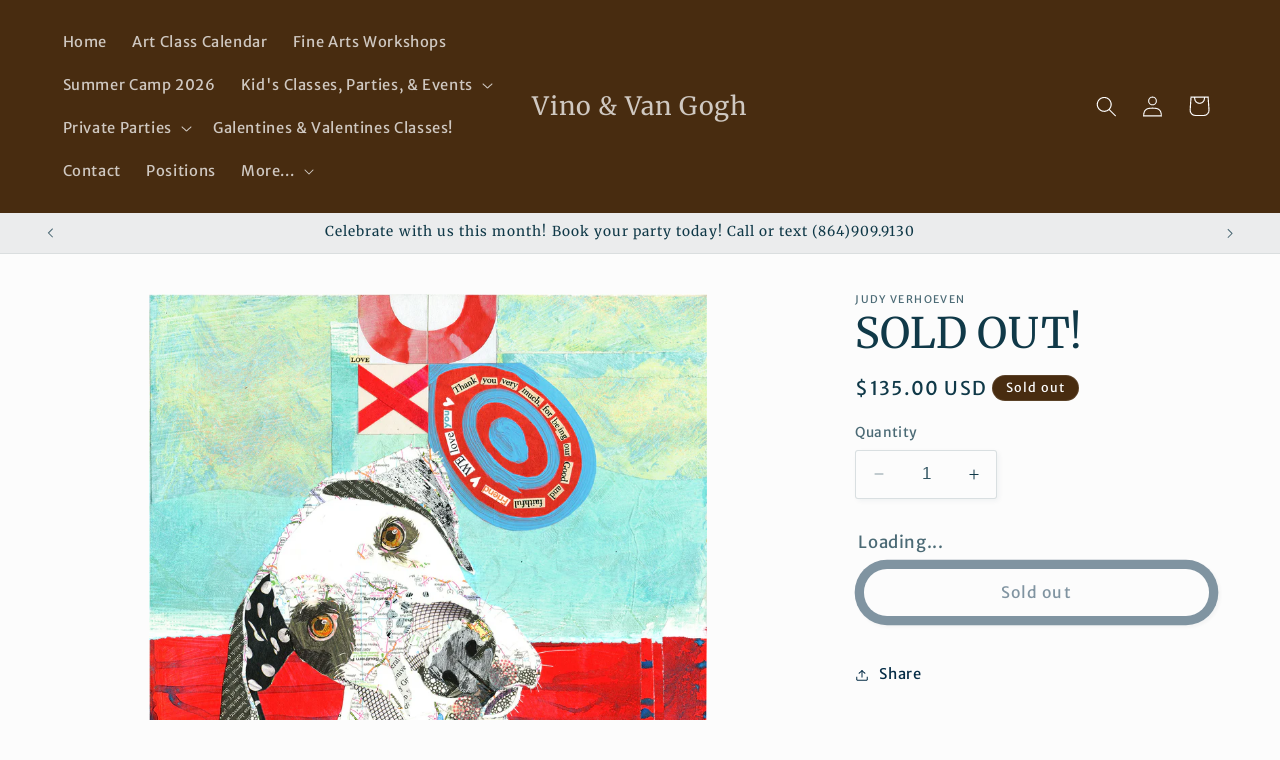

--- FILE ---
content_type: text/html; charset=utf-8
request_url: https://www.vinoandvangogh.net/products/pet-portrait-collage-workshop-with-judy-verhoeven-7-15-16/paint-your-pet
body_size: 29755
content:
<!doctype html>
<html class="no-js" lang="en">
  <head>
    <meta charset="utf-8">
    <meta http-equiv="X-UA-Compatible" content="IE=edge">
    <meta name="viewport" content="width=device-width,initial-scale=1">
    <meta name="theme-color" content="">
    <link rel="canonical" href="https://www.vinoandvangogh.net/products/pet-portrait-collage-workshop-with-judy-verhoeven-7-15-16"><link rel="icon" type="image/png" href="//www.vinoandvangogh.net/cdn/shop/files/VVG_Card.png?crop=center&height=32&v=1763061223&width=32"><link rel="preconnect" href="https://fonts.shopifycdn.com" crossorigin><title>
      SOLD OUT!
 &ndash; Vino &amp; Van Gogh</title>

    
      <meta name="description" content="SOLD OUT - our Waitlist is also full.  Register Once to Attend all three days.  Judy Verhoeven will demonstrate her techniques as you create your own pet portrait collage. Using a variety of recycled papers including maps, used books, sewing patterns, magazines, and photocopies, you will paint unique textured papers to">
    

    

<meta property="og:site_name" content="Vino &amp; Van Gogh">
<meta property="og:url" content="https://www.vinoandvangogh.net/products/pet-portrait-collage-workshop-with-judy-verhoeven-7-15-16">
<meta property="og:title" content="SOLD OUT!">
<meta property="og:type" content="product">
<meta property="og:description" content="SOLD OUT - our Waitlist is also full.  Register Once to Attend all three days.  Judy Verhoeven will demonstrate her techniques as you create your own pet portrait collage. Using a variety of recycled papers including maps, used books, sewing patterns, magazines, and photocopies, you will paint unique textured papers to"><meta property="og:image" content="http://www.vinoandvangogh.net/cdn/shop/products/XO_dog_e6ab3d9c-526d-4929-b660-082646ba0a01.jpg?v=1571265895">
  <meta property="og:image:secure_url" content="https://www.vinoandvangogh.net/cdn/shop/products/XO_dog_e6ab3d9c-526d-4929-b660-082646ba0a01.jpg?v=1571265895">
  <meta property="og:image:width" content="1500">
  <meta property="og:image:height" content="1479"><meta property="og:price:amount" content="135.00">
  <meta property="og:price:currency" content="USD"><meta name="twitter:card" content="summary_large_image">
<meta name="twitter:title" content="SOLD OUT!">
<meta name="twitter:description" content="SOLD OUT - our Waitlist is also full.  Register Once to Attend all three days.  Judy Verhoeven will demonstrate her techniques as you create your own pet portrait collage. Using a variety of recycled papers including maps, used books, sewing patterns, magazines, and photocopies, you will paint unique textured papers to">


    <script src="//www.vinoandvangogh.net/cdn/shop/t/16/assets/constants.js?v=58251544750838685771767060973" defer="defer"></script>
    <script src="//www.vinoandvangogh.net/cdn/shop/t/16/assets/pubsub.js?v=158357773527763999511767060973" defer="defer"></script>
    <script src="//www.vinoandvangogh.net/cdn/shop/t/16/assets/global.js?v=54939145903281508041767060973" defer="defer"></script><script src="//www.vinoandvangogh.net/cdn/shop/t/16/assets/animations.js?v=88693664871331136111767060973" defer="defer"></script><script>window.performance && window.performance.mark && window.performance.mark('shopify.content_for_header.start');</script><meta name="google-site-verification" content="A14OY32ZDryPejrFuFbmu_fcqyTIiRmNWhk3NBUdmuA">
<meta id="shopify-digital-wallet" name="shopify-digital-wallet" content="/2350071/digital_wallets/dialog">
<meta name="shopify-checkout-api-token" content="e10b795dfe45ab7b266ce9985596c0eb">
<link rel="alternate" type="application/json+oembed" href="https://www.vinoandvangogh.net/products/pet-portrait-collage-workshop-with-judy-verhoeven-7-15-16.oembed">
<script async="async" src="/checkouts/internal/preloads.js?locale=en-US"></script>
<link rel="preconnect" href="https://shop.app" crossorigin="anonymous">
<script async="async" src="https://shop.app/checkouts/internal/preloads.js?locale=en-US&shop_id=2350071" crossorigin="anonymous"></script>
<script id="apple-pay-shop-capabilities" type="application/json">{"shopId":2350071,"countryCode":"US","currencyCode":"USD","merchantCapabilities":["supports3DS"],"merchantId":"gid:\/\/shopify\/Shop\/2350071","merchantName":"Vino \u0026 Van Gogh","requiredBillingContactFields":["postalAddress","email","phone"],"requiredShippingContactFields":["postalAddress","email","phone"],"shippingType":"shipping","supportedNetworks":["visa","masterCard","amex","discover","elo","jcb"],"total":{"type":"pending","label":"Vino \u0026 Van Gogh","amount":"1.00"},"shopifyPaymentsEnabled":true,"supportsSubscriptions":true}</script>
<script id="shopify-features" type="application/json">{"accessToken":"e10b795dfe45ab7b266ce9985596c0eb","betas":["rich-media-storefront-analytics"],"domain":"www.vinoandvangogh.net","predictiveSearch":true,"shopId":2350071,"locale":"en"}</script>
<script>var Shopify = Shopify || {};
Shopify.shop = "vinoandvangogh.myshopify.com";
Shopify.locale = "en";
Shopify.currency = {"active":"USD","rate":"1.0"};
Shopify.country = "US";
Shopify.theme = {"name":"studio.test","id":179602719004,"schema_name":"Studio","schema_version":"11.0.0","theme_store_id":1431,"role":"main"};
Shopify.theme.handle = "null";
Shopify.theme.style = {"id":null,"handle":null};
Shopify.cdnHost = "www.vinoandvangogh.net/cdn";
Shopify.routes = Shopify.routes || {};
Shopify.routes.root = "/";</script>
<script type="module">!function(o){(o.Shopify=o.Shopify||{}).modules=!0}(window);</script>
<script>!function(o){function n(){var o=[];function n(){o.push(Array.prototype.slice.apply(arguments))}return n.q=o,n}var t=o.Shopify=o.Shopify||{};t.loadFeatures=n(),t.autoloadFeatures=n()}(window);</script>
<script>
  window.ShopifyPay = window.ShopifyPay || {};
  window.ShopifyPay.apiHost = "shop.app\/pay";
  window.ShopifyPay.redirectState = null;
</script>
<script id="shop-js-analytics" type="application/json">{"pageType":"product"}</script>
<script defer="defer" async type="module" src="//www.vinoandvangogh.net/cdn/shopifycloud/shop-js/modules/v2/client.init-shop-cart-sync_BT-GjEfc.en.esm.js"></script>
<script defer="defer" async type="module" src="//www.vinoandvangogh.net/cdn/shopifycloud/shop-js/modules/v2/chunk.common_D58fp_Oc.esm.js"></script>
<script defer="defer" async type="module" src="//www.vinoandvangogh.net/cdn/shopifycloud/shop-js/modules/v2/chunk.modal_xMitdFEc.esm.js"></script>
<script type="module">
  await import("//www.vinoandvangogh.net/cdn/shopifycloud/shop-js/modules/v2/client.init-shop-cart-sync_BT-GjEfc.en.esm.js");
await import("//www.vinoandvangogh.net/cdn/shopifycloud/shop-js/modules/v2/chunk.common_D58fp_Oc.esm.js");
await import("//www.vinoandvangogh.net/cdn/shopifycloud/shop-js/modules/v2/chunk.modal_xMitdFEc.esm.js");

  window.Shopify.SignInWithShop?.initShopCartSync?.({"fedCMEnabled":true,"windoidEnabled":true});

</script>
<script>
  window.Shopify = window.Shopify || {};
  if (!window.Shopify.featureAssets) window.Shopify.featureAssets = {};
  window.Shopify.featureAssets['shop-js'] = {"shop-cart-sync":["modules/v2/client.shop-cart-sync_DZOKe7Ll.en.esm.js","modules/v2/chunk.common_D58fp_Oc.esm.js","modules/v2/chunk.modal_xMitdFEc.esm.js"],"init-fed-cm":["modules/v2/client.init-fed-cm_B6oLuCjv.en.esm.js","modules/v2/chunk.common_D58fp_Oc.esm.js","modules/v2/chunk.modal_xMitdFEc.esm.js"],"shop-cash-offers":["modules/v2/client.shop-cash-offers_D2sdYoxE.en.esm.js","modules/v2/chunk.common_D58fp_Oc.esm.js","modules/v2/chunk.modal_xMitdFEc.esm.js"],"shop-login-button":["modules/v2/client.shop-login-button_QeVjl5Y3.en.esm.js","modules/v2/chunk.common_D58fp_Oc.esm.js","modules/v2/chunk.modal_xMitdFEc.esm.js"],"pay-button":["modules/v2/client.pay-button_DXTOsIq6.en.esm.js","modules/v2/chunk.common_D58fp_Oc.esm.js","modules/v2/chunk.modal_xMitdFEc.esm.js"],"shop-button":["modules/v2/client.shop-button_DQZHx9pm.en.esm.js","modules/v2/chunk.common_D58fp_Oc.esm.js","modules/v2/chunk.modal_xMitdFEc.esm.js"],"avatar":["modules/v2/client.avatar_BTnouDA3.en.esm.js"],"init-windoid":["modules/v2/client.init-windoid_CR1B-cfM.en.esm.js","modules/v2/chunk.common_D58fp_Oc.esm.js","modules/v2/chunk.modal_xMitdFEc.esm.js"],"init-shop-for-new-customer-accounts":["modules/v2/client.init-shop-for-new-customer-accounts_C_vY_xzh.en.esm.js","modules/v2/client.shop-login-button_QeVjl5Y3.en.esm.js","modules/v2/chunk.common_D58fp_Oc.esm.js","modules/v2/chunk.modal_xMitdFEc.esm.js"],"init-shop-email-lookup-coordinator":["modules/v2/client.init-shop-email-lookup-coordinator_BI7n9ZSv.en.esm.js","modules/v2/chunk.common_D58fp_Oc.esm.js","modules/v2/chunk.modal_xMitdFEc.esm.js"],"init-shop-cart-sync":["modules/v2/client.init-shop-cart-sync_BT-GjEfc.en.esm.js","modules/v2/chunk.common_D58fp_Oc.esm.js","modules/v2/chunk.modal_xMitdFEc.esm.js"],"shop-toast-manager":["modules/v2/client.shop-toast-manager_DiYdP3xc.en.esm.js","modules/v2/chunk.common_D58fp_Oc.esm.js","modules/v2/chunk.modal_xMitdFEc.esm.js"],"init-customer-accounts":["modules/v2/client.init-customer-accounts_D9ZNqS-Q.en.esm.js","modules/v2/client.shop-login-button_QeVjl5Y3.en.esm.js","modules/v2/chunk.common_D58fp_Oc.esm.js","modules/v2/chunk.modal_xMitdFEc.esm.js"],"init-customer-accounts-sign-up":["modules/v2/client.init-customer-accounts-sign-up_iGw4briv.en.esm.js","modules/v2/client.shop-login-button_QeVjl5Y3.en.esm.js","modules/v2/chunk.common_D58fp_Oc.esm.js","modules/v2/chunk.modal_xMitdFEc.esm.js"],"shop-follow-button":["modules/v2/client.shop-follow-button_CqMgW2wH.en.esm.js","modules/v2/chunk.common_D58fp_Oc.esm.js","modules/v2/chunk.modal_xMitdFEc.esm.js"],"checkout-modal":["modules/v2/client.checkout-modal_xHeaAweL.en.esm.js","modules/v2/chunk.common_D58fp_Oc.esm.js","modules/v2/chunk.modal_xMitdFEc.esm.js"],"shop-login":["modules/v2/client.shop-login_D91U-Q7h.en.esm.js","modules/v2/chunk.common_D58fp_Oc.esm.js","modules/v2/chunk.modal_xMitdFEc.esm.js"],"lead-capture":["modules/v2/client.lead-capture_BJmE1dJe.en.esm.js","modules/v2/chunk.common_D58fp_Oc.esm.js","modules/v2/chunk.modal_xMitdFEc.esm.js"],"payment-terms":["modules/v2/client.payment-terms_Ci9AEqFq.en.esm.js","modules/v2/chunk.common_D58fp_Oc.esm.js","modules/v2/chunk.modal_xMitdFEc.esm.js"]};
</script>
<script>(function() {
  var isLoaded = false;
  function asyncLoad() {
    if (isLoaded) return;
    isLoaded = true;
    var urls = ["https:\/\/cdn.productcustomizer.com\/storefront\/production-product-customizer-v2.js?shop=vinoandvangogh.myshopify.com","https:\/\/chimpstatic.com\/mcjs-connected\/js\/users\/9e5a3e2aa256db302ce97ffc8\/9f8f14cc485dcc92b700f0178.js?shop=vinoandvangogh.myshopify.com","https:\/\/chimpstatic.com\/mcjs-connected\/js\/users\/9e5a3e2aa256db302ce97ffc8\/151245479682addcc799f8f27.js?shop=vinoandvangogh.myshopify.com","\/\/cdn.shopify.com\/proxy\/6444e734bb552ab2e35c37e1a2951d1603a052ba62fed19514cf0fa9fa5c1bc3\/vinoandvangogh.bookthatapp.com\/javascripts\/bta.js?shop=vinoandvangogh.myshopify.com\u0026sp-cache-control=cHVibGljLCBtYXgtYWdlPTkwMA","\/\/cdn.shopify.com\/proxy\/59360613d985aee5b7bbf2ed51856fc160f4e121293f41741ca950aacd4e0904\/vinoandvangogh.bookthatapp.com\/javascripts\/bta-installed.js?shop=vinoandvangogh.myshopify.com\u0026sp-cache-control=cHVibGljLCBtYXgtYWdlPTkwMA","\/\/cdn.shopify.com\/proxy\/7b81a3980e5ed882e5129ae7f8abc83b8d8da9078cf62332b3fcca0ed4d780cf\/vinoandvangogh.bookthatapp.com\/sdk\/v1\/js\/bta-order-status-bootstrap.min.js?shop=vinoandvangogh.myshopify.com\u0026sp-cache-control=cHVibGljLCBtYXgtYWdlPTkwMA"];
    for (var i = 0; i < urls.length; i++) {
      var s = document.createElement('script');
      s.type = 'text/javascript';
      s.async = true;
      s.src = urls[i];
      var x = document.getElementsByTagName('script')[0];
      x.parentNode.insertBefore(s, x);
    }
  };
  if(window.attachEvent) {
    window.attachEvent('onload', asyncLoad);
  } else {
    window.addEventListener('load', asyncLoad, false);
  }
})();</script>
<script id="__st">var __st={"a":2350071,"offset":-18000,"reqid":"de49ff42-62a4-44ee-82b3-68cb13f20432-1769429076","pageurl":"www.vinoandvangogh.net\/products\/pet-portrait-collage-workshop-with-judy-verhoeven-7-15-16\/paint-your-pet","u":"cbde75384df5","p":"product","rtyp":"product","rid":6543399745};</script>
<script>window.ShopifyPaypalV4VisibilityTracking = true;</script>
<script id="captcha-bootstrap">!function(){'use strict';const t='contact',e='account',n='new_comment',o=[[t,t],['blogs',n],['comments',n],[t,'customer']],c=[[e,'customer_login'],[e,'guest_login'],[e,'recover_customer_password'],[e,'create_customer']],r=t=>t.map((([t,e])=>`form[action*='/${t}']:not([data-nocaptcha='true']) input[name='form_type'][value='${e}']`)).join(','),a=t=>()=>t?[...document.querySelectorAll(t)].map((t=>t.form)):[];function s(){const t=[...o],e=r(t);return a(e)}const i='password',u='form_key',d=['recaptcha-v3-token','g-recaptcha-response','h-captcha-response',i],f=()=>{try{return window.sessionStorage}catch{return}},m='__shopify_v',_=t=>t.elements[u];function p(t,e,n=!1){try{const o=window.sessionStorage,c=JSON.parse(o.getItem(e)),{data:r}=function(t){const{data:e,action:n}=t;return t[m]||n?{data:e,action:n}:{data:t,action:n}}(c);for(const[e,n]of Object.entries(r))t.elements[e]&&(t.elements[e].value=n);n&&o.removeItem(e)}catch(o){console.error('form repopulation failed',{error:o})}}const l='form_type',E='cptcha';function T(t){t.dataset[E]=!0}const w=window,h=w.document,L='Shopify',v='ce_forms',y='captcha';let A=!1;((t,e)=>{const n=(g='f06e6c50-85a8-45c8-87d0-21a2b65856fe',I='https://cdn.shopify.com/shopifycloud/storefront-forms-hcaptcha/ce_storefront_forms_captcha_hcaptcha.v1.5.2.iife.js',D={infoText:'Protected by hCaptcha',privacyText:'Privacy',termsText:'Terms'},(t,e,n)=>{const o=w[L][v],c=o.bindForm;if(c)return c(t,g,e,D).then(n);var r;o.q.push([[t,g,e,D],n]),r=I,A||(h.body.append(Object.assign(h.createElement('script'),{id:'captcha-provider',async:!0,src:r})),A=!0)});var g,I,D;w[L]=w[L]||{},w[L][v]=w[L][v]||{},w[L][v].q=[],w[L][y]=w[L][y]||{},w[L][y].protect=function(t,e){n(t,void 0,e),T(t)},Object.freeze(w[L][y]),function(t,e,n,w,h,L){const[v,y,A,g]=function(t,e,n){const i=e?o:[],u=t?c:[],d=[...i,...u],f=r(d),m=r(i),_=r(d.filter((([t,e])=>n.includes(e))));return[a(f),a(m),a(_),s()]}(w,h,L),I=t=>{const e=t.target;return e instanceof HTMLFormElement?e:e&&e.form},D=t=>v().includes(t);t.addEventListener('submit',(t=>{const e=I(t);if(!e)return;const n=D(e)&&!e.dataset.hcaptchaBound&&!e.dataset.recaptchaBound,o=_(e),c=g().includes(e)&&(!o||!o.value);(n||c)&&t.preventDefault(),c&&!n&&(function(t){try{if(!f())return;!function(t){const e=f();if(!e)return;const n=_(t);if(!n)return;const o=n.value;o&&e.removeItem(o)}(t);const e=Array.from(Array(32),(()=>Math.random().toString(36)[2])).join('');!function(t,e){_(t)||t.append(Object.assign(document.createElement('input'),{type:'hidden',name:u})),t.elements[u].value=e}(t,e),function(t,e){const n=f();if(!n)return;const o=[...t.querySelectorAll(`input[type='${i}']`)].map((({name:t})=>t)),c=[...d,...o],r={};for(const[a,s]of new FormData(t).entries())c.includes(a)||(r[a]=s);n.setItem(e,JSON.stringify({[m]:1,action:t.action,data:r}))}(t,e)}catch(e){console.error('failed to persist form',e)}}(e),e.submit())}));const S=(t,e)=>{t&&!t.dataset[E]&&(n(t,e.some((e=>e===t))),T(t))};for(const o of['focusin','change'])t.addEventListener(o,(t=>{const e=I(t);D(e)&&S(e,y())}));const B=e.get('form_key'),M=e.get(l),P=B&&M;t.addEventListener('DOMContentLoaded',(()=>{const t=y();if(P)for(const e of t)e.elements[l].value===M&&p(e,B);[...new Set([...A(),...v().filter((t=>'true'===t.dataset.shopifyCaptcha))])].forEach((e=>S(e,t)))}))}(h,new URLSearchParams(w.location.search),n,t,e,['guest_login'])})(!0,!0)}();</script>
<script integrity="sha256-4kQ18oKyAcykRKYeNunJcIwy7WH5gtpwJnB7kiuLZ1E=" data-source-attribution="shopify.loadfeatures" defer="defer" src="//www.vinoandvangogh.net/cdn/shopifycloud/storefront/assets/storefront/load_feature-a0a9edcb.js" crossorigin="anonymous"></script>
<script crossorigin="anonymous" defer="defer" src="//www.vinoandvangogh.net/cdn/shopifycloud/storefront/assets/shopify_pay/storefront-65b4c6d7.js?v=20250812"></script>
<script data-source-attribution="shopify.dynamic_checkout.dynamic.init">var Shopify=Shopify||{};Shopify.PaymentButton=Shopify.PaymentButton||{isStorefrontPortableWallets:!0,init:function(){window.Shopify.PaymentButton.init=function(){};var t=document.createElement("script");t.src="https://www.vinoandvangogh.net/cdn/shopifycloud/portable-wallets/latest/portable-wallets.en.js",t.type="module",document.head.appendChild(t)}};
</script>
<script data-source-attribution="shopify.dynamic_checkout.buyer_consent">
  function portableWalletsHideBuyerConsent(e){var t=document.getElementById("shopify-buyer-consent"),n=document.getElementById("shopify-subscription-policy-button");t&&n&&(t.classList.add("hidden"),t.setAttribute("aria-hidden","true"),n.removeEventListener("click",e))}function portableWalletsShowBuyerConsent(e){var t=document.getElementById("shopify-buyer-consent"),n=document.getElementById("shopify-subscription-policy-button");t&&n&&(t.classList.remove("hidden"),t.removeAttribute("aria-hidden"),n.addEventListener("click",e))}window.Shopify?.PaymentButton&&(window.Shopify.PaymentButton.hideBuyerConsent=portableWalletsHideBuyerConsent,window.Shopify.PaymentButton.showBuyerConsent=portableWalletsShowBuyerConsent);
</script>
<script>
  function portableWalletsCleanup(e){e&&e.src&&console.error("Failed to load portable wallets script "+e.src);var t=document.querySelectorAll("shopify-accelerated-checkout .shopify-payment-button__skeleton, shopify-accelerated-checkout-cart .wallet-cart-button__skeleton"),e=document.getElementById("shopify-buyer-consent");for(let e=0;e<t.length;e++)t[e].remove();e&&e.remove()}function portableWalletsNotLoadedAsModule(e){e instanceof ErrorEvent&&"string"==typeof e.message&&e.message.includes("import.meta")&&"string"==typeof e.filename&&e.filename.includes("portable-wallets")&&(window.removeEventListener("error",portableWalletsNotLoadedAsModule),window.Shopify.PaymentButton.failedToLoad=e,"loading"===document.readyState?document.addEventListener("DOMContentLoaded",window.Shopify.PaymentButton.init):window.Shopify.PaymentButton.init())}window.addEventListener("error",portableWalletsNotLoadedAsModule);
</script>

<script type="module" src="https://www.vinoandvangogh.net/cdn/shopifycloud/portable-wallets/latest/portable-wallets.en.js" onError="portableWalletsCleanup(this)" crossorigin="anonymous"></script>
<script nomodule>
  document.addEventListener("DOMContentLoaded", portableWalletsCleanup);
</script>

<link id="shopify-accelerated-checkout-styles" rel="stylesheet" media="screen" href="https://www.vinoandvangogh.net/cdn/shopifycloud/portable-wallets/latest/accelerated-checkout-backwards-compat.css" crossorigin="anonymous">
<style id="shopify-accelerated-checkout-cart">
        #shopify-buyer-consent {
  margin-top: 1em;
  display: inline-block;
  width: 100%;
}

#shopify-buyer-consent.hidden {
  display: none;
}

#shopify-subscription-policy-button {
  background: none;
  border: none;
  padding: 0;
  text-decoration: underline;
  font-size: inherit;
  cursor: pointer;
}

#shopify-subscription-policy-button::before {
  box-shadow: none;
}

      </style>
<script id="sections-script" data-sections="header" defer="defer" src="//www.vinoandvangogh.net/cdn/shop/t/16/compiled_assets/scripts.js?v=3489"></script>
<script>window.performance && window.performance.mark && window.performance.mark('shopify.content_for_header.end');</script>


    <style data-shopify>
      @font-face {
  font-family: "Merriweather Sans";
  font-weight: 400;
  font-style: normal;
  font-display: swap;
  src: url("//www.vinoandvangogh.net/cdn/fonts/merriweather_sans/merriweathersans_n4.e8e76a1153621bf13c455f7c4cac15f9e7a555b4.woff2") format("woff2"),
       url("//www.vinoandvangogh.net/cdn/fonts/merriweather_sans/merriweathersans_n4.0832d7fb8eff5d83b883571b5fd79bbe1a28a988.woff") format("woff");
}

      @font-face {
  font-family: "Merriweather Sans";
  font-weight: 700;
  font-style: normal;
  font-display: swap;
  src: url("//www.vinoandvangogh.net/cdn/fonts/merriweather_sans/merriweathersans_n7.3dd4b2318b551e0b9ab383d06e174627140df1a2.woff2") format("woff2"),
       url("//www.vinoandvangogh.net/cdn/fonts/merriweather_sans/merriweathersans_n7.747f9bc74171cb774c825e88f24f06fa2c104728.woff") format("woff");
}

      @font-face {
  font-family: "Merriweather Sans";
  font-weight: 400;
  font-style: italic;
  font-display: swap;
  src: url("//www.vinoandvangogh.net/cdn/fonts/merriweather_sans/merriweathersans_i4.99d306e41d8ba3564f0bfd3e402e1dcca1cd703f.woff2") format("woff2"),
       url("//www.vinoandvangogh.net/cdn/fonts/merriweather_sans/merriweathersans_i4.b2a57ee387598e8e4fcd63044ba1af6adad66518.woff") format("woff");
}

      @font-face {
  font-family: "Merriweather Sans";
  font-weight: 700;
  font-style: italic;
  font-display: swap;
  src: url("//www.vinoandvangogh.net/cdn/fonts/merriweather_sans/merriweathersans_i7.f2d7b1a500d49e06d98f40b8dbe77e95004f79db.woff2") format("woff2"),
       url("//www.vinoandvangogh.net/cdn/fonts/merriweather_sans/merriweathersans_i7.a1c55eb3a491b4fcf03e3827b743957269dcbb5c.woff") format("woff");
}

      @font-face {
  font-family: Merriweather;
  font-weight: 400;
  font-style: normal;
  font-display: swap;
  src: url("//www.vinoandvangogh.net/cdn/fonts/merriweather/merriweather_n4.349a72bc63b970a8b7f00dc33f5bda2ec52f79cc.woff2") format("woff2"),
       url("//www.vinoandvangogh.net/cdn/fonts/merriweather/merriweather_n4.5a396c75a89c25b516c9d3cb026490795288d821.woff") format("woff");
}


      
        :root,
        .color-background-1 {
          --color-background: 252,252,252;
        
          --gradient-background: #fcfcfc;
        
        --color-foreground: 16,57,72;
        --color-shadow: 16,57,72;
        --color-button: 9,185,161;
        --color-button-text: 252,252,252;
        --color-secondary-button: 252,252,252;
        --color-secondary-button-text: 5,44,70;
        --color-link: 5,44,70;
        --color-badge-foreground: 16,57,72;
        --color-badge-background: 252,252,252;
        --color-badge-border: 16,57,72;
        --payment-terms-background-color: rgb(252 252 252);
      }
      
        
        .color-background-2 {
          --color-background: 235,236,237;
        
          --gradient-background: #ebeced;
        
        --color-foreground: 16,57,72;
        --color-shadow: 16,57,72;
        --color-button: 16,57,72;
        --color-button-text: 235,236,237;
        --color-secondary-button: 235,236,237;
        --color-secondary-button-text: 16,57,72;
        --color-link: 16,57,72;
        --color-badge-foreground: 16,57,72;
        --color-badge-background: 235,236,237;
        --color-badge-border: 16,57,72;
        --payment-terms-background-color: rgb(235 236 237);
      }
      
        
        .color-inverse {
          --color-background: 72,44,16;
        
          --gradient-background: #482c10;
        
        --color-foreground: 252,252,252;
        --color-shadow: 16,57,72;
        --color-button: 31,206,183;
        --color-button-text: 29,204,181;
        --color-secondary-button: 72,44,16;
        --color-secondary-button-text: 252,252,252;
        --color-link: 252,252,252;
        --color-badge-foreground: 252,252,252;
        --color-badge-background: 72,44,16;
        --color-badge-border: 252,252,252;
        --payment-terms-background-color: rgb(72 44 16);
      }
      
        
        .color-accent-1 {
          --color-background: 204,55,108;
        
          --gradient-background: #cc376c;
        
        --color-foreground: 252,252,252;
        --color-shadow: 16,57,72;
        --color-button: 252,252,252;
        --color-button-text: 253,238,238;
        --color-secondary-button: 204,55,108;
        --color-secondary-button-text: 252,252,252;
        --color-link: 252,252,252;
        --color-badge-foreground: 252,252,252;
        --color-badge-background: 204,55,108;
        --color-badge-border: 252,252,252;
        --payment-terms-background-color: rgb(204 55 108);
      }
      
        
        .color-accent-2 {
          --color-background: 7,79,126;
        
          --gradient-background: #074f7e;
        
        --color-foreground: 252,252,252;
        --color-shadow: 16,57,72;
        --color-button: 252,252,252;
        --color-button-text: 24,86,108;
        --color-secondary-button: 7,79,126;
        --color-secondary-button-text: 252,252,252;
        --color-link: 252,252,252;
        --color-badge-foreground: 252,252,252;
        --color-badge-background: 7,79,126;
        --color-badge-border: 252,252,252;
        --payment-terms-background-color: rgb(7 79 126);
      }
      
        
        .color-scheme-81892149-55eb-42db-8bac-801d49c8526c {
          --color-background: 252,252,252;
        
          --gradient-background: #fcfcfc;
        
        --color-foreground: 16,57,72;
        --color-shadow: 16,57,72;
        --color-button: 117,228,213;
        --color-button-text: 72,44,16;
        --color-secondary-button: 252,252,252;
        --color-secondary-button-text: 135,223,211;
        --color-link: 135,223,211;
        --color-badge-foreground: 16,57,72;
        --color-badge-background: 252,252,252;
        --color-badge-border: 16,57,72;
        --payment-terms-background-color: rgb(252 252 252);
      }
      
        
        .color-scheme-0888d6d3-1fbc-4398-b724-8fe45450dec8 {
          --color-background: 135,212,202;
        
          --gradient-background: #87d4ca;
        
        --color-foreground: 16,57,72;
        --color-shadow: 16,57,72;
        --color-button: 252,252,252;
        --color-button-text: 5,44,70;
        --color-secondary-button: 135,212,202;
        --color-secondary-button-text: 5,44,70;
        --color-link: 5,44,70;
        --color-badge-foreground: 16,57,72;
        --color-badge-background: 135,212,202;
        --color-badge-border: 16,57,72;
        --payment-terms-background-color: rgb(135 212 202);
      }
      

      body, .color-background-1, .color-background-2, .color-inverse, .color-accent-1, .color-accent-2, .color-scheme-81892149-55eb-42db-8bac-801d49c8526c, .color-scheme-0888d6d3-1fbc-4398-b724-8fe45450dec8 {
        color: rgba(var(--color-foreground), 0.75);
        background-color: rgb(var(--color-background));
      }

      :root {
        --font-body-family: "Merriweather Sans", sans-serif;
        --font-body-style: normal;
        --font-body-weight: 400;
        --font-body-weight-bold: 700;

        --font-heading-family: Merriweather, serif;
        --font-heading-style: normal;
        --font-heading-weight: 400;

        --font-body-scale: 1.05;
        --font-heading-scale: 1.0;

        --media-padding: px;
        --media-border-opacity: 0.1;
        --media-border-width: 0px;
        --media-radius: 0px;
        --media-shadow-opacity: 0.0;
        --media-shadow-horizontal-offset: 0px;
        --media-shadow-vertical-offset: 4px;
        --media-shadow-blur-radius: 5px;
        --media-shadow-visible: 0;

        --page-width: 120rem;
        --page-width-margin: 0rem;

        --product-card-image-padding: 0.0rem;
        --product-card-corner-radius: 0.0rem;
        --product-card-text-alignment: center;
        --product-card-border-width: 0.0rem;
        --product-card-border-opacity: 0.1;
        --product-card-shadow-opacity: 0.0;
        --product-card-shadow-visible: 0;
        --product-card-shadow-horizontal-offset: 0.0rem;
        --product-card-shadow-vertical-offset: 0.4rem;
        --product-card-shadow-blur-radius: 0.5rem;

        --collection-card-image-padding: 0.0rem;
        --collection-card-corner-radius: 0.0rem;
        --collection-card-text-alignment: center;
        --collection-card-border-width: 0.0rem;
        --collection-card-border-opacity: 0.1;
        --collection-card-shadow-opacity: 0.0;
        --collection-card-shadow-visible: 0;
        --collection-card-shadow-horizontal-offset: 0.0rem;
        --collection-card-shadow-vertical-offset: 0.4rem;
        --collection-card-shadow-blur-radius: 0.5rem;

        --blog-card-image-padding: 0.0rem;
        --blog-card-corner-radius: 0.0rem;
        --blog-card-text-alignment: center;
        --blog-card-border-width: 0.0rem;
        --blog-card-border-opacity: 0.1;
        --blog-card-shadow-opacity: 0.0;
        --blog-card-shadow-visible: 0;
        --blog-card-shadow-horizontal-offset: 0.0rem;
        --blog-card-shadow-vertical-offset: 0.4rem;
        --blog-card-shadow-blur-radius: 0.5rem;

        --badge-corner-radius: 4.0rem;

        --popup-border-width: 0px;
        --popup-border-opacity: 0.1;
        --popup-corner-radius: 0px;
        --popup-shadow-opacity: 0.1;
        --popup-shadow-horizontal-offset: 6px;
        --popup-shadow-vertical-offset: 6px;
        --popup-shadow-blur-radius: 25px;

        --drawer-border-width: 1px;
        --drawer-border-opacity: 0.1;
        --drawer-shadow-opacity: 0.0;
        --drawer-shadow-horizontal-offset: 0px;
        --drawer-shadow-vertical-offset: 4px;
        --drawer-shadow-blur-radius: 5px;

        --spacing-sections-desktop: 0px;
        --spacing-sections-mobile: 0px;

        --grid-desktop-vertical-spacing: 40px;
        --grid-desktop-horizontal-spacing: 40px;
        --grid-mobile-vertical-spacing: 20px;
        --grid-mobile-horizontal-spacing: 20px;

        --text-boxes-border-opacity: 0.1;
        --text-boxes-border-width: 0px;
        --text-boxes-radius: 0px;
        --text-boxes-shadow-opacity: 0.0;
        --text-boxes-shadow-visible: 0;
        --text-boxes-shadow-horizontal-offset: 0px;
        --text-boxes-shadow-vertical-offset: 4px;
        --text-boxes-shadow-blur-radius: 5px;

        --buttons-radius: 40px;
        --buttons-radius-outset: 49px;
        --buttons-border-width: 9px;
        --buttons-border-opacity: 1.0;
        --buttons-shadow-opacity: 0.1;
        --buttons-shadow-visible: 1;
        --buttons-shadow-horizontal-offset: 2px;
        --buttons-shadow-vertical-offset: 2px;
        --buttons-shadow-blur-radius: 5px;
        --buttons-border-offset: 0.3px;

        --inputs-radius: 2px;
        --inputs-border-width: 1px;
        --inputs-border-opacity: 0.15;
        --inputs-shadow-opacity: 0.05;
        --inputs-shadow-horizontal-offset: 2px;
        --inputs-margin-offset: 2px;
        --inputs-shadow-vertical-offset: 2px;
        --inputs-shadow-blur-radius: 5px;
        --inputs-radius-outset: 3px;

        --variant-pills-radius: 40px;
        --variant-pills-border-width: 1px;
        --variant-pills-border-opacity: 0.55;
        --variant-pills-shadow-opacity: 0.0;
        --variant-pills-shadow-horizontal-offset: 0px;
        --variant-pills-shadow-vertical-offset: 4px;
        --variant-pills-shadow-blur-radius: 5px;
      }

      *,
      *::before,
      *::after {
        box-sizing: inherit;
      }

      html {
        box-sizing: border-box;
        font-size: calc(var(--font-body-scale) * 62.5%);
        height: 100%;
      }

      body {
        display: grid;
        grid-template-rows: auto auto 1fr auto;
        grid-template-columns: 100%;
        min-height: 100%;
        margin: 0;
        font-size: 1.5rem;
        letter-spacing: 0.06rem;
        line-height: calc(1 + 0.8 / var(--font-body-scale));
        font-family: var(--font-body-family);
        font-style: var(--font-body-style);
        font-weight: var(--font-body-weight);
      }

      @media screen and (min-width: 750px) {
        body {
          font-size: 1.6rem;
        }
      }
    </style>

    <link href="//www.vinoandvangogh.net/cdn/shop/t/16/assets/base.css?v=149696492758046094441767062885" rel="stylesheet" type="text/css" media="all" />
<link rel="preload" as="font" href="//www.vinoandvangogh.net/cdn/fonts/merriweather_sans/merriweathersans_n4.e8e76a1153621bf13c455f7c4cac15f9e7a555b4.woff2" type="font/woff2" crossorigin><link rel="preload" as="font" href="//www.vinoandvangogh.net/cdn/fonts/merriweather/merriweather_n4.349a72bc63b970a8b7f00dc33f5bda2ec52f79cc.woff2" type="font/woff2" crossorigin><link
        rel="stylesheet"
        href="//www.vinoandvangogh.net/cdn/shop/t/16/assets/component-predictive-search.css?v=118923337488134913561767060973"
        media="print"
        onload="this.media='all'"
      ><script>
      document.documentElement.className = document.documentElement.className.replace('no-js', 'js');
      if (Shopify.designMode) {
        document.documentElement.classList.add('shopify-design-mode');
      }
    </script>

    <script>var bondVariantIds = [], productConfig = {}, productMetafields;productMetafields = '{"id":63552,"external_id":6543399745,"lead_time":0,"lag_time":0,"mindate":86400,"maxdate":null,"range_min":0,"range_max":0,"bond_enabled":false,"count_nights":true,"capacity_type":0,"duration_type":0,"duration":7200,"duration_option_position":null,"duration_option_range_variant":false,"durations":[],"locations":[],"resources":[],"variants":[{"id":563653,"start_time":0,"finish_time":0,"duration":120,"capacity":12,"ignored":false,"units":1,"external_id":20582029121}],"profile":"class","widget_id":null,"widget_mode":null,"has_seasonal_rates":false}';
      if (productMetafields !== '') {
        productConfig = JSON.parse(productMetafields);
      }

    window.BtaConfig = {
      account: 'vinoandvangogh',
      bondVariantIds: bondVariantIds,
      cart: {"note":null,"attributes":{},"original_total_price":0,"total_price":0,"total_discount":0,"total_weight":0.0,"item_count":0,"items":[],"requires_shipping":false,"currency":"USD","items_subtotal_price":0,"cart_level_discount_applications":[],"checkout_charge_amount":0},
      customer: '','product': productConfig,settings: JSON.parse('{"dateFormat":"MM/DD","domain":"www.vinoandvangogh.net","env":"production","path_prefix":"/apps/bookthatapp","should_load":true,"widget_enabled_list":["reservation","upcoming_event"],"widget_on_every_page":true,"widgets_mode":{"upcoming_event":["popup"]}}' || '{}'),
      version: '1.5'
    }
  </script>

  <script src="//www.vinoandvangogh.net/cdn/shop/t/16/assets/bta-widgets-bootstrap.min.js?v=161107380905065381971767060973" type="text/javascript"></script>

  <script src="https://cdn.shopify.com/extensions/4e276193-403c-423f-833c-fefed71819cf/forms-2298/assets/shopify-forms-loader.js" type="text/javascript" defer="defer"></script>
<script src="https://cdn.shopify.com/extensions/019bd4f9-bcb9-754b-9142-faa4056b009a/1.9.0/assets/bta-app-embed-bootstrap.min.js" type="text/javascript" defer="defer"></script>
<link href="https://cdn.shopify.com/extensions/019bd4f9-bcb9-754b-9142-faa4056b009a/1.9.0/assets/app-embed.css" rel="stylesheet" type="text/css" media="all">
<link href="https://monorail-edge.shopifysvc.com" rel="dns-prefetch">
<script>(function(){if ("sendBeacon" in navigator && "performance" in window) {try {var session_token_from_headers = performance.getEntriesByType('navigation')[0].serverTiming.find(x => x.name == '_s').description;} catch {var session_token_from_headers = undefined;}var session_cookie_matches = document.cookie.match(/_shopify_s=([^;]*)/);var session_token_from_cookie = session_cookie_matches && session_cookie_matches.length === 2 ? session_cookie_matches[1] : "";var session_token = session_token_from_headers || session_token_from_cookie || "";function handle_abandonment_event(e) {var entries = performance.getEntries().filter(function(entry) {return /monorail-edge.shopifysvc.com/.test(entry.name);});if (!window.abandonment_tracked && entries.length === 0) {window.abandonment_tracked = true;var currentMs = Date.now();var navigation_start = performance.timing.navigationStart;var payload = {shop_id: 2350071,url: window.location.href,navigation_start,duration: currentMs - navigation_start,session_token,page_type: "product"};window.navigator.sendBeacon("https://monorail-edge.shopifysvc.com/v1/produce", JSON.stringify({schema_id: "online_store_buyer_site_abandonment/1.1",payload: payload,metadata: {event_created_at_ms: currentMs,event_sent_at_ms: currentMs}}));}}window.addEventListener('pagehide', handle_abandonment_event);}}());</script>
<script id="web-pixels-manager-setup">(function e(e,d,r,n,o){if(void 0===o&&(o={}),!Boolean(null===(a=null===(i=window.Shopify)||void 0===i?void 0:i.analytics)||void 0===a?void 0:a.replayQueue)){var i,a;window.Shopify=window.Shopify||{};var t=window.Shopify;t.analytics=t.analytics||{};var s=t.analytics;s.replayQueue=[],s.publish=function(e,d,r){return s.replayQueue.push([e,d,r]),!0};try{self.performance.mark("wpm:start")}catch(e){}var l=function(){var e={modern:/Edge?\/(1{2}[4-9]|1[2-9]\d|[2-9]\d{2}|\d{4,})\.\d+(\.\d+|)|Firefox\/(1{2}[4-9]|1[2-9]\d|[2-9]\d{2}|\d{4,})\.\d+(\.\d+|)|Chrom(ium|e)\/(9{2}|\d{3,})\.\d+(\.\d+|)|(Maci|X1{2}).+ Version\/(15\.\d+|(1[6-9]|[2-9]\d|\d{3,})\.\d+)([,.]\d+|)( \(\w+\)|)( Mobile\/\w+|) Safari\/|Chrome.+OPR\/(9{2}|\d{3,})\.\d+\.\d+|(CPU[ +]OS|iPhone[ +]OS|CPU[ +]iPhone|CPU IPhone OS|CPU iPad OS)[ +]+(15[._]\d+|(1[6-9]|[2-9]\d|\d{3,})[._]\d+)([._]\d+|)|Android:?[ /-](13[3-9]|1[4-9]\d|[2-9]\d{2}|\d{4,})(\.\d+|)(\.\d+|)|Android.+Firefox\/(13[5-9]|1[4-9]\d|[2-9]\d{2}|\d{4,})\.\d+(\.\d+|)|Android.+Chrom(ium|e)\/(13[3-9]|1[4-9]\d|[2-9]\d{2}|\d{4,})\.\d+(\.\d+|)|SamsungBrowser\/([2-9]\d|\d{3,})\.\d+/,legacy:/Edge?\/(1[6-9]|[2-9]\d|\d{3,})\.\d+(\.\d+|)|Firefox\/(5[4-9]|[6-9]\d|\d{3,})\.\d+(\.\d+|)|Chrom(ium|e)\/(5[1-9]|[6-9]\d|\d{3,})\.\d+(\.\d+|)([\d.]+$|.*Safari\/(?![\d.]+ Edge\/[\d.]+$))|(Maci|X1{2}).+ Version\/(10\.\d+|(1[1-9]|[2-9]\d|\d{3,})\.\d+)([,.]\d+|)( \(\w+\)|)( Mobile\/\w+|) Safari\/|Chrome.+OPR\/(3[89]|[4-9]\d|\d{3,})\.\d+\.\d+|(CPU[ +]OS|iPhone[ +]OS|CPU[ +]iPhone|CPU IPhone OS|CPU iPad OS)[ +]+(10[._]\d+|(1[1-9]|[2-9]\d|\d{3,})[._]\d+)([._]\d+|)|Android:?[ /-](13[3-9]|1[4-9]\d|[2-9]\d{2}|\d{4,})(\.\d+|)(\.\d+|)|Mobile Safari.+OPR\/([89]\d|\d{3,})\.\d+\.\d+|Android.+Firefox\/(13[5-9]|1[4-9]\d|[2-9]\d{2}|\d{4,})\.\d+(\.\d+|)|Android.+Chrom(ium|e)\/(13[3-9]|1[4-9]\d|[2-9]\d{2}|\d{4,})\.\d+(\.\d+|)|Android.+(UC? ?Browser|UCWEB|U3)[ /]?(15\.([5-9]|\d{2,})|(1[6-9]|[2-9]\d|\d{3,})\.\d+)\.\d+|SamsungBrowser\/(5\.\d+|([6-9]|\d{2,})\.\d+)|Android.+MQ{2}Browser\/(14(\.(9|\d{2,})|)|(1[5-9]|[2-9]\d|\d{3,})(\.\d+|))(\.\d+|)|K[Aa][Ii]OS\/(3\.\d+|([4-9]|\d{2,})\.\d+)(\.\d+|)/},d=e.modern,r=e.legacy,n=navigator.userAgent;return n.match(d)?"modern":n.match(r)?"legacy":"unknown"}(),u="modern"===l?"modern":"legacy",c=(null!=n?n:{modern:"",legacy:""})[u],f=function(e){return[e.baseUrl,"/wpm","/b",e.hashVersion,"modern"===e.buildTarget?"m":"l",".js"].join("")}({baseUrl:d,hashVersion:r,buildTarget:u}),m=function(e){var d=e.version,r=e.bundleTarget,n=e.surface,o=e.pageUrl,i=e.monorailEndpoint;return{emit:function(e){var a=e.status,t=e.errorMsg,s=(new Date).getTime(),l=JSON.stringify({metadata:{event_sent_at_ms:s},events:[{schema_id:"web_pixels_manager_load/3.1",payload:{version:d,bundle_target:r,page_url:o,status:a,surface:n,error_msg:t},metadata:{event_created_at_ms:s}}]});if(!i)return console&&console.warn&&console.warn("[Web Pixels Manager] No Monorail endpoint provided, skipping logging."),!1;try{return self.navigator.sendBeacon.bind(self.navigator)(i,l)}catch(e){}var u=new XMLHttpRequest;try{return u.open("POST",i,!0),u.setRequestHeader("Content-Type","text/plain"),u.send(l),!0}catch(e){return console&&console.warn&&console.warn("[Web Pixels Manager] Got an unhandled error while logging to Monorail."),!1}}}}({version:r,bundleTarget:l,surface:e.surface,pageUrl:self.location.href,monorailEndpoint:e.monorailEndpoint});try{o.browserTarget=l,function(e){var d=e.src,r=e.async,n=void 0===r||r,o=e.onload,i=e.onerror,a=e.sri,t=e.scriptDataAttributes,s=void 0===t?{}:t,l=document.createElement("script"),u=document.querySelector("head"),c=document.querySelector("body");if(l.async=n,l.src=d,a&&(l.integrity=a,l.crossOrigin="anonymous"),s)for(var f in s)if(Object.prototype.hasOwnProperty.call(s,f))try{l.dataset[f]=s[f]}catch(e){}if(o&&l.addEventListener("load",o),i&&l.addEventListener("error",i),u)u.appendChild(l);else{if(!c)throw new Error("Did not find a head or body element to append the script");c.appendChild(l)}}({src:f,async:!0,onload:function(){if(!function(){var e,d;return Boolean(null===(d=null===(e=window.Shopify)||void 0===e?void 0:e.analytics)||void 0===d?void 0:d.initialized)}()){var d=window.webPixelsManager.init(e)||void 0;if(d){var r=window.Shopify.analytics;r.replayQueue.forEach((function(e){var r=e[0],n=e[1],o=e[2];d.publishCustomEvent(r,n,o)})),r.replayQueue=[],r.publish=d.publishCustomEvent,r.visitor=d.visitor,r.initialized=!0}}},onerror:function(){return m.emit({status:"failed",errorMsg:"".concat(f," has failed to load")})},sri:function(e){var d=/^sha384-[A-Za-z0-9+/=]+$/;return"string"==typeof e&&d.test(e)}(c)?c:"",scriptDataAttributes:o}),m.emit({status:"loading"})}catch(e){m.emit({status:"failed",errorMsg:(null==e?void 0:e.message)||"Unknown error"})}}})({shopId: 2350071,storefrontBaseUrl: "https://www.vinoandvangogh.net",extensionsBaseUrl: "https://extensions.shopifycdn.com/cdn/shopifycloud/web-pixels-manager",monorailEndpoint: "https://monorail-edge.shopifysvc.com/unstable/produce_batch",surface: "storefront-renderer",enabledBetaFlags: ["2dca8a86"],webPixelsConfigList: [{"id":"1723793692","configuration":"{\"tagID\":\"2614004361329\"}","eventPayloadVersion":"v1","runtimeContext":"STRICT","scriptVersion":"18031546ee651571ed29edbe71a3550b","type":"APP","apiClientId":3009811,"privacyPurposes":["ANALYTICS","MARKETING","SALE_OF_DATA"],"dataSharingAdjustments":{"protectedCustomerApprovalScopes":["read_customer_address","read_customer_email","read_customer_name","read_customer_personal_data","read_customer_phone"]}},{"id":"1056309532","configuration":"{\"config\":\"{\\\"pixel_id\\\":\\\"G-Y0C5DGJBMN\\\",\\\"google_tag_ids\\\":[\\\"G-Y0C5DGJBMN\\\"],\\\"target_country\\\":\\\"US\\\",\\\"gtag_events\\\":[{\\\"type\\\":\\\"begin_checkout\\\",\\\"action_label\\\":\\\"G-Y0C5DGJBMN\\\"},{\\\"type\\\":\\\"search\\\",\\\"action_label\\\":\\\"G-Y0C5DGJBMN\\\"},{\\\"type\\\":\\\"view_item\\\",\\\"action_label\\\":\\\"G-Y0C5DGJBMN\\\"},{\\\"type\\\":\\\"purchase\\\",\\\"action_label\\\":\\\"G-Y0C5DGJBMN\\\"},{\\\"type\\\":\\\"page_view\\\",\\\"action_label\\\":\\\"G-Y0C5DGJBMN\\\"},{\\\"type\\\":\\\"add_payment_info\\\",\\\"action_label\\\":\\\"G-Y0C5DGJBMN\\\"},{\\\"type\\\":\\\"add_to_cart\\\",\\\"action_label\\\":\\\"G-Y0C5DGJBMN\\\"}],\\\"enable_monitoring_mode\\\":false}\"}","eventPayloadVersion":"v1","runtimeContext":"OPEN","scriptVersion":"b2a88bafab3e21179ed38636efcd8a93","type":"APP","apiClientId":1780363,"privacyPurposes":[],"dataSharingAdjustments":{"protectedCustomerApprovalScopes":["read_customer_address","read_customer_email","read_customer_name","read_customer_personal_data","read_customer_phone"]}},{"id":"149356828","eventPayloadVersion":"v1","runtimeContext":"LAX","scriptVersion":"1","type":"CUSTOM","privacyPurposes":["ANALYTICS"],"name":"Google Analytics tag (migrated)"},{"id":"shopify-app-pixel","configuration":"{}","eventPayloadVersion":"v1","runtimeContext":"STRICT","scriptVersion":"0450","apiClientId":"shopify-pixel","type":"APP","privacyPurposes":["ANALYTICS","MARKETING"]},{"id":"shopify-custom-pixel","eventPayloadVersion":"v1","runtimeContext":"LAX","scriptVersion":"0450","apiClientId":"shopify-pixel","type":"CUSTOM","privacyPurposes":["ANALYTICS","MARKETING"]}],isMerchantRequest: false,initData: {"shop":{"name":"Vino \u0026 Van Gogh","paymentSettings":{"currencyCode":"USD"},"myshopifyDomain":"vinoandvangogh.myshopify.com","countryCode":"US","storefrontUrl":"https:\/\/www.vinoandvangogh.net"},"customer":null,"cart":null,"checkout":null,"productVariants":[{"price":{"amount":135.0,"currencyCode":"USD"},"product":{"title":"SOLD OUT!","vendor":"Judy Verhoeven","id":"6543399745","untranslatedTitle":"SOLD OUT!","url":"\/products\/pet-portrait-collage-workshop-with-judy-verhoeven-7-15-16","type":"Adult Painting Class"},"id":"20582029121","image":{"src":"\/\/www.vinoandvangogh.net\/cdn\/shop\/products\/XO_dog_e6ab3d9c-526d-4929-b660-082646ba0a01.jpg?v=1571265895"},"sku":"","title":"Default Title","untranslatedTitle":"Default Title"}],"purchasingCompany":null},},"https://www.vinoandvangogh.net/cdn","fcfee988w5aeb613cpc8e4bc33m6693e112",{"modern":"","legacy":""},{"shopId":"2350071","storefrontBaseUrl":"https:\/\/www.vinoandvangogh.net","extensionBaseUrl":"https:\/\/extensions.shopifycdn.com\/cdn\/shopifycloud\/web-pixels-manager","surface":"storefront-renderer","enabledBetaFlags":"[\"2dca8a86\"]","isMerchantRequest":"false","hashVersion":"fcfee988w5aeb613cpc8e4bc33m6693e112","publish":"custom","events":"[[\"page_viewed\",{}],[\"product_viewed\",{\"productVariant\":{\"price\":{\"amount\":135.0,\"currencyCode\":\"USD\"},\"product\":{\"title\":\"SOLD OUT!\",\"vendor\":\"Judy Verhoeven\",\"id\":\"6543399745\",\"untranslatedTitle\":\"SOLD OUT!\",\"url\":\"\/products\/pet-portrait-collage-workshop-with-judy-verhoeven-7-15-16\",\"type\":\"Adult Painting Class\"},\"id\":\"20582029121\",\"image\":{\"src\":\"\/\/www.vinoandvangogh.net\/cdn\/shop\/products\/XO_dog_e6ab3d9c-526d-4929-b660-082646ba0a01.jpg?v=1571265895\"},\"sku\":\"\",\"title\":\"Default Title\",\"untranslatedTitle\":\"Default Title\"}}]]"});</script><script>
  window.ShopifyAnalytics = window.ShopifyAnalytics || {};
  window.ShopifyAnalytics.meta = window.ShopifyAnalytics.meta || {};
  window.ShopifyAnalytics.meta.currency = 'USD';
  var meta = {"product":{"id":6543399745,"gid":"gid:\/\/shopify\/Product\/6543399745","vendor":"Judy Verhoeven","type":"Adult Painting Class","handle":"pet-portrait-collage-workshop-with-judy-verhoeven-7-15-16","variants":[{"id":20582029121,"price":13500,"name":"SOLD OUT!","public_title":null,"sku":""}],"remote":false},"page":{"pageType":"product","resourceType":"product","resourceId":6543399745,"requestId":"de49ff42-62a4-44ee-82b3-68cb13f20432-1769429076"}};
  for (var attr in meta) {
    window.ShopifyAnalytics.meta[attr] = meta[attr];
  }
</script>
<script class="analytics">
  (function () {
    var customDocumentWrite = function(content) {
      var jquery = null;

      if (window.jQuery) {
        jquery = window.jQuery;
      } else if (window.Checkout && window.Checkout.$) {
        jquery = window.Checkout.$;
      }

      if (jquery) {
        jquery('body').append(content);
      }
    };

    var hasLoggedConversion = function(token) {
      if (token) {
        return document.cookie.indexOf('loggedConversion=' + token) !== -1;
      }
      return false;
    }

    var setCookieIfConversion = function(token) {
      if (token) {
        var twoMonthsFromNow = new Date(Date.now());
        twoMonthsFromNow.setMonth(twoMonthsFromNow.getMonth() + 2);

        document.cookie = 'loggedConversion=' + token + '; expires=' + twoMonthsFromNow;
      }
    }

    var trekkie = window.ShopifyAnalytics.lib = window.trekkie = window.trekkie || [];
    if (trekkie.integrations) {
      return;
    }
    trekkie.methods = [
      'identify',
      'page',
      'ready',
      'track',
      'trackForm',
      'trackLink'
    ];
    trekkie.factory = function(method) {
      return function() {
        var args = Array.prototype.slice.call(arguments);
        args.unshift(method);
        trekkie.push(args);
        return trekkie;
      };
    };
    for (var i = 0; i < trekkie.methods.length; i++) {
      var key = trekkie.methods[i];
      trekkie[key] = trekkie.factory(key);
    }
    trekkie.load = function(config) {
      trekkie.config = config || {};
      trekkie.config.initialDocumentCookie = document.cookie;
      var first = document.getElementsByTagName('script')[0];
      var script = document.createElement('script');
      script.type = 'text/javascript';
      script.onerror = function(e) {
        var scriptFallback = document.createElement('script');
        scriptFallback.type = 'text/javascript';
        scriptFallback.onerror = function(error) {
                var Monorail = {
      produce: function produce(monorailDomain, schemaId, payload) {
        var currentMs = new Date().getTime();
        var event = {
          schema_id: schemaId,
          payload: payload,
          metadata: {
            event_created_at_ms: currentMs,
            event_sent_at_ms: currentMs
          }
        };
        return Monorail.sendRequest("https://" + monorailDomain + "/v1/produce", JSON.stringify(event));
      },
      sendRequest: function sendRequest(endpointUrl, payload) {
        // Try the sendBeacon API
        if (window && window.navigator && typeof window.navigator.sendBeacon === 'function' && typeof window.Blob === 'function' && !Monorail.isIos12()) {
          var blobData = new window.Blob([payload], {
            type: 'text/plain'
          });

          if (window.navigator.sendBeacon(endpointUrl, blobData)) {
            return true;
          } // sendBeacon was not successful

        } // XHR beacon

        var xhr = new XMLHttpRequest();

        try {
          xhr.open('POST', endpointUrl);
          xhr.setRequestHeader('Content-Type', 'text/plain');
          xhr.send(payload);
        } catch (e) {
          console.log(e);
        }

        return false;
      },
      isIos12: function isIos12() {
        return window.navigator.userAgent.lastIndexOf('iPhone; CPU iPhone OS 12_') !== -1 || window.navigator.userAgent.lastIndexOf('iPad; CPU OS 12_') !== -1;
      }
    };
    Monorail.produce('monorail-edge.shopifysvc.com',
      'trekkie_storefront_load_errors/1.1',
      {shop_id: 2350071,
      theme_id: 179602719004,
      app_name: "storefront",
      context_url: window.location.href,
      source_url: "//www.vinoandvangogh.net/cdn/s/trekkie.storefront.8d95595f799fbf7e1d32231b9a28fd43b70c67d3.min.js"});

        };
        scriptFallback.async = true;
        scriptFallback.src = '//www.vinoandvangogh.net/cdn/s/trekkie.storefront.8d95595f799fbf7e1d32231b9a28fd43b70c67d3.min.js';
        first.parentNode.insertBefore(scriptFallback, first);
      };
      script.async = true;
      script.src = '//www.vinoandvangogh.net/cdn/s/trekkie.storefront.8d95595f799fbf7e1d32231b9a28fd43b70c67d3.min.js';
      first.parentNode.insertBefore(script, first);
    };
    trekkie.load(
      {"Trekkie":{"appName":"storefront","development":false,"defaultAttributes":{"shopId":2350071,"isMerchantRequest":null,"themeId":179602719004,"themeCityHash":"12095770737438443308","contentLanguage":"en","currency":"USD","eventMetadataId":"243ee3d6-6797-4f03-acd6-d3174f070850"},"isServerSideCookieWritingEnabled":true,"monorailRegion":"shop_domain","enabledBetaFlags":["65f19447"]},"Session Attribution":{},"S2S":{"facebookCapiEnabled":false,"source":"trekkie-storefront-renderer","apiClientId":580111}}
    );

    var loaded = false;
    trekkie.ready(function() {
      if (loaded) return;
      loaded = true;

      window.ShopifyAnalytics.lib = window.trekkie;

      var originalDocumentWrite = document.write;
      document.write = customDocumentWrite;
      try { window.ShopifyAnalytics.merchantGoogleAnalytics.call(this); } catch(error) {};
      document.write = originalDocumentWrite;

      window.ShopifyAnalytics.lib.page(null,{"pageType":"product","resourceType":"product","resourceId":6543399745,"requestId":"de49ff42-62a4-44ee-82b3-68cb13f20432-1769429076","shopifyEmitted":true});

      var match = window.location.pathname.match(/checkouts\/(.+)\/(thank_you|post_purchase)/)
      var token = match? match[1]: undefined;
      if (!hasLoggedConversion(token)) {
        setCookieIfConversion(token);
        window.ShopifyAnalytics.lib.track("Viewed Product",{"currency":"USD","variantId":20582029121,"productId":6543399745,"productGid":"gid:\/\/shopify\/Product\/6543399745","name":"SOLD OUT!","price":"135.00","sku":"","brand":"Judy Verhoeven","variant":null,"category":"Adult Painting Class","nonInteraction":true,"remote":false},undefined,undefined,{"shopifyEmitted":true});
      window.ShopifyAnalytics.lib.track("monorail:\/\/trekkie_storefront_viewed_product\/1.1",{"currency":"USD","variantId":20582029121,"productId":6543399745,"productGid":"gid:\/\/shopify\/Product\/6543399745","name":"SOLD OUT!","price":"135.00","sku":"","brand":"Judy Verhoeven","variant":null,"category":"Adult Painting Class","nonInteraction":true,"remote":false,"referer":"https:\/\/www.vinoandvangogh.net\/products\/pet-portrait-collage-workshop-with-judy-verhoeven-7-15-16\/paint-your-pet"});
      }
    });


        var eventsListenerScript = document.createElement('script');
        eventsListenerScript.async = true;
        eventsListenerScript.src = "//www.vinoandvangogh.net/cdn/shopifycloud/storefront/assets/shop_events_listener-3da45d37.js";
        document.getElementsByTagName('head')[0].appendChild(eventsListenerScript);

})();</script>
  <script>
  if (!window.ga || (window.ga && typeof window.ga !== 'function')) {
    window.ga = function ga() {
      (window.ga.q = window.ga.q || []).push(arguments);
      if (window.Shopify && window.Shopify.analytics && typeof window.Shopify.analytics.publish === 'function') {
        window.Shopify.analytics.publish("ga_stub_called", {}, {sendTo: "google_osp_migration"});
      }
      console.error("Shopify's Google Analytics stub called with:", Array.from(arguments), "\nSee https://help.shopify.com/manual/promoting-marketing/pixels/pixel-migration#google for more information.");
    };
    if (window.Shopify && window.Shopify.analytics && typeof window.Shopify.analytics.publish === 'function') {
      window.Shopify.analytics.publish("ga_stub_initialized", {}, {sendTo: "google_osp_migration"});
    }
  }
</script>
<script
  defer
  src="https://www.vinoandvangogh.net/cdn/shopifycloud/perf-kit/shopify-perf-kit-3.0.4.min.js"
  data-application="storefront-renderer"
  data-shop-id="2350071"
  data-render-region="gcp-us-east1"
  data-page-type="product"
  data-theme-instance-id="179602719004"
  data-theme-name="Studio"
  data-theme-version="11.0.0"
  data-monorail-region="shop_domain"
  data-resource-timing-sampling-rate="10"
  data-shs="true"
  data-shs-beacon="true"
  data-shs-export-with-fetch="true"
  data-shs-logs-sample-rate="1"
  data-shs-beacon-endpoint="https://www.vinoandvangogh.net/api/collect"
></script>
</head>

  <body class="gradient">
    <a class="skip-to-content-link button visually-hidden" href="#MainContent">
      Skip to content
    </a><!-- BEGIN sections: header-group -->
<div id="shopify-section-sections--25064217805084__header" class="shopify-section shopify-section-group-header-group section-header"><link rel="stylesheet" href="//www.vinoandvangogh.net/cdn/shop/t/16/assets/component-list-menu.css?v=151968516119678728991767060973" media="print" onload="this.media='all'">
<link rel="stylesheet" href="//www.vinoandvangogh.net/cdn/shop/t/16/assets/component-search.css?v=130382253973794904871767060973" media="print" onload="this.media='all'">
<link rel="stylesheet" href="//www.vinoandvangogh.net/cdn/shop/t/16/assets/component-menu-drawer.css?v=31331429079022630271767060973" media="print" onload="this.media='all'">
<link rel="stylesheet" href="//www.vinoandvangogh.net/cdn/shop/t/16/assets/component-cart-notification.css?v=54116361853792938221767060973" media="print" onload="this.media='all'">
<link rel="stylesheet" href="//www.vinoandvangogh.net/cdn/shop/t/16/assets/component-cart-items.css?v=63185545252468242311767060973" media="print" onload="this.media='all'"><link rel="stylesheet" href="//www.vinoandvangogh.net/cdn/shop/t/16/assets/component-price.css?v=70172745017360139101767060973" media="print" onload="this.media='all'">
  <link rel="stylesheet" href="//www.vinoandvangogh.net/cdn/shop/t/16/assets/component-loading-overlay.css?v=58800470094666109841767060973" media="print" onload="this.media='all'"><noscript><link href="//www.vinoandvangogh.net/cdn/shop/t/16/assets/component-list-menu.css?v=151968516119678728991767060973" rel="stylesheet" type="text/css" media="all" /></noscript>
<noscript><link href="//www.vinoandvangogh.net/cdn/shop/t/16/assets/component-search.css?v=130382253973794904871767060973" rel="stylesheet" type="text/css" media="all" /></noscript>
<noscript><link href="//www.vinoandvangogh.net/cdn/shop/t/16/assets/component-menu-drawer.css?v=31331429079022630271767060973" rel="stylesheet" type="text/css" media="all" /></noscript>
<noscript><link href="//www.vinoandvangogh.net/cdn/shop/t/16/assets/component-cart-notification.css?v=54116361853792938221767060973" rel="stylesheet" type="text/css" media="all" /></noscript>
<noscript><link href="//www.vinoandvangogh.net/cdn/shop/t/16/assets/component-cart-items.css?v=63185545252468242311767060973" rel="stylesheet" type="text/css" media="all" /></noscript>

<style>
  header-drawer {
    justify-self: start;
    margin-left: -1.2rem;
  }@media screen and (min-width: 990px) {
      header-drawer {
        display: none;
      }
    }.menu-drawer-container {
    display: flex;
  }

  .list-menu {
    list-style: none;
    padding: 0;
    margin: 0;
  }

  .list-menu--inline {
    display: inline-flex;
    flex-wrap: wrap;
  }

  summary.list-menu__item {
    padding-right: 2.7rem;
  }

  .list-menu__item {
    display: flex;
    align-items: center;
    line-height: calc(1 + 0.3 / var(--font-body-scale));
  }

  .list-menu__item--link {
    text-decoration: none;
    padding-bottom: 1rem;
    padding-top: 1rem;
    line-height: calc(1 + 0.8 / var(--font-body-scale));
  }

  @media screen and (min-width: 750px) {
    .list-menu__item--link {
      padding-bottom: 0.5rem;
      padding-top: 0.5rem;
    }
  }
</style><style data-shopify>.header {
    padding: 10px 3rem 10px 3rem;
  }

  .section-header {
    position: sticky; /* This is for fixing a Safari z-index issue. PR #2147 */
    margin-bottom: 0px;
  }

  @media screen and (min-width: 750px) {
    .section-header {
      margin-bottom: 0px;
    }
  }

  @media screen and (min-width: 990px) {
    .header {
      padding-top: 20px;
      padding-bottom: 20px;
    }
  }</style><script src="//www.vinoandvangogh.net/cdn/shop/t/16/assets/details-disclosure.js?v=13653116266235556501767060973" defer="defer"></script>
<script src="//www.vinoandvangogh.net/cdn/shop/t/16/assets/details-modal.js?v=25581673532751508451767060973" defer="defer"></script>
<script src="//www.vinoandvangogh.net/cdn/shop/t/16/assets/cart-notification.js?v=133508293167896966491767060973" defer="defer"></script>
<script src="//www.vinoandvangogh.net/cdn/shop/t/16/assets/search-form.js?v=133129549252120666541767060973" defer="defer"></script><svg xmlns="http://www.w3.org/2000/svg" class="hidden">
  <symbol id="icon-search" viewbox="0 0 18 19" fill="none">
    <path fill-rule="evenodd" clip-rule="evenodd" d="M11.03 11.68A5.784 5.784 0 112.85 3.5a5.784 5.784 0 018.18 8.18zm.26 1.12a6.78 6.78 0 11.72-.7l5.4 5.4a.5.5 0 11-.71.7l-5.41-5.4z" fill="currentColor"/>
  </symbol>

  <symbol id="icon-reset" class="icon icon-close"  fill="none" viewBox="0 0 18 18" stroke="currentColor">
    <circle r="8.5" cy="9" cx="9" stroke-opacity="0.2"/>
    <path d="M6.82972 6.82915L1.17193 1.17097" stroke-linecap="round" stroke-linejoin="round" transform="translate(5 5)"/>
    <path d="M1.22896 6.88502L6.77288 1.11523" stroke-linecap="round" stroke-linejoin="round" transform="translate(5 5)"/>
  </symbol>

  <symbol id="icon-close" class="icon icon-close" fill="none" viewBox="0 0 18 17">
    <path d="M.865 15.978a.5.5 0 00.707.707l7.433-7.431 7.579 7.282a.501.501 0 00.846-.37.5.5 0 00-.153-.351L9.712 8.546l7.417-7.416a.5.5 0 10-.707-.708L8.991 7.853 1.413.573a.5.5 0 10-.693.72l7.563 7.268-7.418 7.417z" fill="currentColor">
  </symbol>
</svg><sticky-header data-sticky-type="on-scroll-up" class="header-wrapper color-inverse gradient"><header class="header header--middle-center header--mobile-center page-width header--has-menu header--has-social header--has-account">

<header-drawer data-breakpoint="tablet">
  <details id="Details-menu-drawer-container" class="menu-drawer-container">
    <summary
      class="header__icon header__icon--menu header__icon--summary link focus-inset"
      aria-label="Menu"
    >
      <span>
        <svg
  xmlns="http://www.w3.org/2000/svg"
  aria-hidden="true"
  focusable="false"
  class="icon icon-hamburger"
  fill="none"
  viewBox="0 0 18 16"
>
  <path d="M1 .5a.5.5 0 100 1h15.71a.5.5 0 000-1H1zM.5 8a.5.5 0 01.5-.5h15.71a.5.5 0 010 1H1A.5.5 0 01.5 8zm0 7a.5.5 0 01.5-.5h15.71a.5.5 0 010 1H1a.5.5 0 01-.5-.5z" fill="currentColor">
</svg>

        <svg
  xmlns="http://www.w3.org/2000/svg"
  aria-hidden="true"
  focusable="false"
  class="icon icon-close"
  fill="none"
  viewBox="0 0 18 17"
>
  <path d="M.865 15.978a.5.5 0 00.707.707l7.433-7.431 7.579 7.282a.501.501 0 00.846-.37.5.5 0 00-.153-.351L9.712 8.546l7.417-7.416a.5.5 0 10-.707-.708L8.991 7.853 1.413.573a.5.5 0 10-.693.72l7.563 7.268-7.418 7.417z" fill="currentColor">
</svg>

      </span>
    </summary>
    <div id="menu-drawer" class="gradient menu-drawer motion-reduce color-accent-1">
      <div class="menu-drawer__inner-container">
        <div class="menu-drawer__navigation-container">
          <nav class="menu-drawer__navigation">
            <ul class="menu-drawer__menu has-submenu list-menu" role="list"><li><a
                      id="HeaderDrawer-home"
                      href="/"
                      class="menu-drawer__menu-item list-menu__item link link--text focus-inset"
                      
                    >
                      Home
                    </a></li><li><a
                      id="HeaderDrawer-art-class-calendar"
                      href="/apps/bookthatapp/calendar"
                      class="menu-drawer__menu-item list-menu__item link link--text focus-inset"
                      
                    >
                      Art Class Calendar
                    </a></li><li><a
                      id="HeaderDrawer-fine-arts-workshops"
                      href="/collections/fine-arts-workshops-4-week-courses"
                      class="menu-drawer__menu-item list-menu__item link link--text focus-inset"
                      
                    >
                      Fine Arts Workshops
                    </a></li><li><a
                      id="HeaderDrawer-summer-camp-2026"
                      href="/collections/collections-summer-art-camps-greenville-sc"
                      class="menu-drawer__menu-item list-menu__item link link--text focus-inset"
                      
                    >
                      Summer Camp 2026
                    </a></li><li><details id="Details-menu-drawer-menu-item-5">
                      <summary
                        id="HeaderDrawer-kids-classes-parties-events"
                        class="menu-drawer__menu-item list-menu__item link link--text focus-inset"
                      >
                        Kid&#39;s Classes, Parties, &amp; Events
                        <svg
  viewBox="0 0 14 10"
  fill="none"
  aria-hidden="true"
  focusable="false"
  class="icon icon-arrow"
  xmlns="http://www.w3.org/2000/svg"
>
  <path fill-rule="evenodd" clip-rule="evenodd" d="M8.537.808a.5.5 0 01.817-.162l4 4a.5.5 0 010 .708l-4 4a.5.5 0 11-.708-.708L11.793 5.5H1a.5.5 0 010-1h10.793L8.646 1.354a.5.5 0 01-.109-.546z" fill="currentColor">
</svg>

                        <svg aria-hidden="true" focusable="false" class="icon icon-caret" viewBox="0 0 10 6">
  <path fill-rule="evenodd" clip-rule="evenodd" d="M9.354.646a.5.5 0 00-.708 0L5 4.293 1.354.646a.5.5 0 00-.708.708l4 4a.5.5 0 00.708 0l4-4a.5.5 0 000-.708z" fill="currentColor">
</svg>

                      </summary>
                      <div
                        id="link-kids-classes-parties-events"
                        class="menu-drawer__submenu has-submenu gradient motion-reduce"
                        tabindex="-1"
                      >
                        <div class="menu-drawer__inner-submenu">
                          <button class="menu-drawer__close-button link link--text focus-inset" aria-expanded="true">
                            <svg
  viewBox="0 0 14 10"
  fill="none"
  aria-hidden="true"
  focusable="false"
  class="icon icon-arrow"
  xmlns="http://www.w3.org/2000/svg"
>
  <path fill-rule="evenodd" clip-rule="evenodd" d="M8.537.808a.5.5 0 01.817-.162l4 4a.5.5 0 010 .708l-4 4a.5.5 0 11-.708-.708L11.793 5.5H1a.5.5 0 010-1h10.793L8.646 1.354a.5.5 0 01-.109-.546z" fill="currentColor">
</svg>

                            Kid&#39;s Classes, Parties, &amp; Events
                          </button>
                          <ul class="menu-drawer__menu list-menu" role="list" tabindex="-1"><li><a
                                    id="HeaderDrawer-kids-classes-parties-events-kids-calendar"
                                    href="/pages/childrens-calendar"
                                    class="menu-drawer__menu-item link link--text list-menu__item focus-inset"
                                    
                                  >
                                    Kid&#39;s Calendar
                                  </a></li><li><a
                                    id="HeaderDrawer-kids-classes-parties-events-kids-party-package"
                                    href="/pages/private-party-details-art-parties"
                                    class="menu-drawer__menu-item link link--text list-menu__item focus-inset"
                                    
                                  >
                                    Kid&#39;s Party Package
                                  </a></li><li><a
                                    id="HeaderDrawer-kids-classes-parties-events-beyond-paint-parties-make-create-and-craft"
                                    href="/pages/more-than-paint-parties"
                                    class="menu-drawer__menu-item link link--text list-menu__item focus-inset"
                                    
                                  >
                                    Beyond Paint Parties: Make, Create, and Craft!
                                  </a></li><li><a
                                    id="HeaderDrawer-kids-classes-parties-events-summer-camps"
                                    href="/pages/summer-camp-2024"
                                    class="menu-drawer__menu-item link link--text list-menu__item focus-inset"
                                    
                                  >
                                    Summer Camps!
                                  </a></li></ul>
                        </div>
                      </div>
                    </details></li><li><details id="Details-menu-drawer-menu-item-6">
                      <summary
                        id="HeaderDrawer-private-parties"
                        class="menu-drawer__menu-item list-menu__item link link--text focus-inset"
                      >
                        Private Parties
                        <svg
  viewBox="0 0 14 10"
  fill="none"
  aria-hidden="true"
  focusable="false"
  class="icon icon-arrow"
  xmlns="http://www.w3.org/2000/svg"
>
  <path fill-rule="evenodd" clip-rule="evenodd" d="M8.537.808a.5.5 0 01.817-.162l4 4a.5.5 0 010 .708l-4 4a.5.5 0 11-.708-.708L11.793 5.5H1a.5.5 0 010-1h10.793L8.646 1.354a.5.5 0 01-.109-.546z" fill="currentColor">
</svg>

                        <svg aria-hidden="true" focusable="false" class="icon icon-caret" viewBox="0 0 10 6">
  <path fill-rule="evenodd" clip-rule="evenodd" d="M9.354.646a.5.5 0 00-.708 0L5 4.293 1.354.646a.5.5 0 00-.708.708l4 4a.5.5 0 00.708 0l4-4a.5.5 0 000-.708z" fill="currentColor">
</svg>

                      </summary>
                      <div
                        id="link-private-parties"
                        class="menu-drawer__submenu has-submenu gradient motion-reduce"
                        tabindex="-1"
                      >
                        <div class="menu-drawer__inner-submenu">
                          <button class="menu-drawer__close-button link link--text focus-inset" aria-expanded="true">
                            <svg
  viewBox="0 0 14 10"
  fill="none"
  aria-hidden="true"
  focusable="false"
  class="icon icon-arrow"
  xmlns="http://www.w3.org/2000/svg"
>
  <path fill-rule="evenodd" clip-rule="evenodd" d="M8.537.808a.5.5 0 01.817-.162l4 4a.5.5 0 010 .708l-4 4a.5.5 0 11-.708-.708L11.793 5.5H1a.5.5 0 010-1h10.793L8.646 1.354a.5.5 0 01-.109-.546z" fill="currentColor">
</svg>

                            Private Parties
                          </button>
                          <ul class="menu-drawer__menu list-menu" role="list" tabindex="-1"><li><a
                                    id="HeaderDrawer-private-parties-adult-private-parties"
                                    href="/pages/private-adult-parties-painting-party"
                                    class="menu-drawer__menu-item link link--text list-menu__item focus-inset"
                                    
                                  >
                                    Adult Private Parties
                                  </a></li><li><a
                                    id="HeaderDrawer-private-parties-team-building-corporate-events"
                                    href="/pages/corporate-team-building-events"
                                    class="menu-drawer__menu-item link link--text list-menu__item focus-inset"
                                    
                                  >
                                    Team Building &amp; Corporate Events
                                  </a></li><li><a
                                    id="HeaderDrawer-private-parties-childrens-parties"
                                    href="/pages/private-party-details-art-parties"
                                    class="menu-drawer__menu-item link link--text list-menu__item focus-inset"
                                    
                                  >
                                    Children&#39;s Parties
                                  </a></li><li><a
                                    id="HeaderDrawer-private-parties-beyond-paint-parties"
                                    href="/pages/more-than-paint-parties"
                                    class="menu-drawer__menu-item link link--text list-menu__item focus-inset"
                                    
                                  >
                                    Beyond Paint Parties
                                  </a></li></ul>
                        </div>
                      </div>
                    </details></li><li><a
                      id="HeaderDrawer-galentines-valentines-classes"
                      href="/collections/valentine-s-galentines-art-classes"
                      class="menu-drawer__menu-item list-menu__item link link--text focus-inset"
                      
                    >
                      Galentines &amp; Valentines Classes!
                    </a></li><li><a
                      id="HeaderDrawer-contact"
                      href="/pages/contact-us"
                      class="menu-drawer__menu-item list-menu__item link link--text focus-inset"
                      
                    >
                      Contact
                    </a></li><li><a
                      id="HeaderDrawer-positions"
                      href="/pages/positions"
                      class="menu-drawer__menu-item list-menu__item link link--text focus-inset"
                      
                    >
                      Positions
                    </a></li><li><details id="Details-menu-drawer-menu-item-10">
                      <summary
                        id="HeaderDrawer-more"
                        class="menu-drawer__menu-item list-menu__item link link--text focus-inset"
                      >
                        More...
                        <svg
  viewBox="0 0 14 10"
  fill="none"
  aria-hidden="true"
  focusable="false"
  class="icon icon-arrow"
  xmlns="http://www.w3.org/2000/svg"
>
  <path fill-rule="evenodd" clip-rule="evenodd" d="M8.537.808a.5.5 0 01.817-.162l4 4a.5.5 0 010 .708l-4 4a.5.5 0 11-.708-.708L11.793 5.5H1a.5.5 0 010-1h10.793L8.646 1.354a.5.5 0 01-.109-.546z" fill="currentColor">
</svg>

                        <svg aria-hidden="true" focusable="false" class="icon icon-caret" viewBox="0 0 10 6">
  <path fill-rule="evenodd" clip-rule="evenodd" d="M9.354.646a.5.5 0 00-.708 0L5 4.293 1.354.646a.5.5 0 00-.708.708l4 4a.5.5 0 00.708 0l4-4a.5.5 0 000-.708z" fill="currentColor">
</svg>

                      </summary>
                      <div
                        id="link-more"
                        class="menu-drawer__submenu has-submenu gradient motion-reduce"
                        tabindex="-1"
                      >
                        <div class="menu-drawer__inner-submenu">
                          <button class="menu-drawer__close-button link link--text focus-inset" aria-expanded="true">
                            <svg
  viewBox="0 0 14 10"
  fill="none"
  aria-hidden="true"
  focusable="false"
  class="icon icon-arrow"
  xmlns="http://www.w3.org/2000/svg"
>
  <path fill-rule="evenodd" clip-rule="evenodd" d="M8.537.808a.5.5 0 01.817-.162l4 4a.5.5 0 010 .708l-4 4a.5.5 0 11-.708-.708L11.793 5.5H1a.5.5 0 010-1h10.793L8.646 1.354a.5.5 0 01-.109-.546z" fill="currentColor">
</svg>

                            More...
                          </button>
                          <ul class="menu-drawer__menu list-menu" role="list" tabindex="-1"><li><a
                                    id="HeaderDrawer-more-gift-certificates"
                                    href="/products/gift-card"
                                    class="menu-drawer__menu-item link link--text list-menu__item focus-inset"
                                    
                                  >
                                    Gift Certificates
                                  </a></li><li><a
                                    id="HeaderDrawer-more-all-vino-and-van-gogh-art-classes"
                                    href="/pages/art-and-paint-classes-greenville-sc-greenville-art"
                                    class="menu-drawer__menu-item link link--text list-menu__item focus-inset"
                                    
                                  >
                                    All Vino and Van Gogh Art Classes
                                  </a></li><li><a
                                    id="HeaderDrawer-more-book-a-private-party-for-adults"
                                    href="/pages/private-adult-parties-painting-party"
                                    class="menu-drawer__menu-item link link--text list-menu__item focus-inset"
                                    
                                  >
                                    Book a Private Party for Adults
                                  </a></li><li><a
                                    id="HeaderDrawer-more-our-artists"
                                    href="/pages/meet-the-vino-van-gogh-artists"
                                    class="menu-drawer__menu-item link link--text list-menu__item focus-inset"
                                    
                                  >
                                    Our Artists
                                  </a></li><li><a
                                    id="HeaderDrawer-more-questions"
                                    href="/pages/questions"
                                    class="menu-drawer__menu-item link link--text list-menu__item focus-inset"
                                    
                                  >
                                    Questions?
                                  </a></li><li><a
                                    id="HeaderDrawer-more-acrylic-pouring-party"
                                    href="/pages/acrylic-pouring-party"
                                    class="menu-drawer__menu-item link link--text list-menu__item focus-inset"
                                    
                                  >
                                    Acrylic Pouring Party
                                  </a></li><li><a
                                    id="HeaderDrawer-more-doorhangers"
                                    href="/pages/doorhangers"
                                    class="menu-drawer__menu-item link link--text list-menu__item focus-inset"
                                    
                                  >
                                    Doorhangers
                                  </a></li><li><a
                                    id="HeaderDrawer-more-gvl-shirts"
                                    href="/pages/greenville-t-shirts"
                                    class="menu-drawer__menu-item link link--text list-menu__item focus-inset"
                                    
                                  >
                                    GVL Shirts
                                  </a></li></ul>
                        </div>
                      </div>
                    </details></li></ul>
          </nav>
          <div class="menu-drawer__utility-links"><a
                href="/account/login"
                class="menu-drawer__account link focus-inset h5 medium-hide large-up-hide"
              >
                <svg
  xmlns="http://www.w3.org/2000/svg"
  aria-hidden="true"
  focusable="false"
  class="icon icon-account"
  fill="none"
  viewBox="0 0 18 19"
>
  <path fill-rule="evenodd" clip-rule="evenodd" d="M6 4.5a3 3 0 116 0 3 3 0 01-6 0zm3-4a4 4 0 100 8 4 4 0 000-8zm5.58 12.15c1.12.82 1.83 2.24 1.91 4.85H1.51c.08-2.6.79-4.03 1.9-4.85C4.66 11.75 6.5 11.5 9 11.5s4.35.26 5.58 1.15zM9 10.5c-2.5 0-4.65.24-6.17 1.35C1.27 12.98.5 14.93.5 18v.5h17V18c0-3.07-.77-5.02-2.33-6.15-1.52-1.1-3.67-1.35-6.17-1.35z" fill="currentColor">
</svg>

Log in</a><div class="menu-drawer__localization header-localization">
</div><ul class="list list-social list-unstyled" role="list"><li class="list-social__item">
                  <a href="https://www.facebook.com/vinoandvangogh/" class="list-social__link link"><svg aria-hidden="true" focusable="false" class="icon icon-facebook" viewBox="0 0 20 20">
  <path fill="currentColor" d="M18 10.049C18 5.603 14.419 2 10 2c-4.419 0-8 3.603-8 8.049C2 14.067 4.925 17.396 8.75 18v-5.624H6.719v-2.328h2.03V8.275c0-2.017 1.195-3.132 3.023-3.132.874 0 1.79.158 1.79.158v1.98h-1.009c-.994 0-1.303.621-1.303 1.258v1.51h2.219l-.355 2.326H11.25V18c3.825-.604 6.75-3.933 6.75-7.951Z"/>
</svg>
<span class="visually-hidden">Facebook</span>
                  </a>
                </li><li class="list-social__item">
                  <a href="https://www.instagram.com/vinoandvangogh/?hl=en" class="list-social__link link"><svg aria-hidden="true" focusable="false" class="icon icon-instagram" viewBox="0 0 20 20">
  <path fill="currentColor" fill-rule="evenodd" d="M13.23 3.492c-.84-.037-1.096-.046-3.23-.046-2.144 0-2.39.01-3.238.055-.776.027-1.195.164-1.487.273a2.43 2.43 0 0 0-.912.593 2.486 2.486 0 0 0-.602.922c-.11.282-.238.702-.274 1.486-.046.84-.046 1.095-.046 3.23 0 2.134.01 2.39.046 3.229.004.51.097 1.016.274 1.495.145.365.319.639.602.913.282.282.538.456.92.602.474.176.974.268 1.479.273.848.046 1.103.046 3.238.046 2.134 0 2.39-.01 3.23-.046.784-.036 1.203-.164 1.486-.273.374-.146.648-.329.921-.602.283-.283.447-.548.602-.922.177-.476.27-.979.274-1.486.037-.84.046-1.095.046-3.23 0-2.134-.01-2.39-.055-3.229-.027-.784-.164-1.204-.274-1.495a2.43 2.43 0 0 0-.593-.913 2.604 2.604 0 0 0-.92-.602c-.284-.11-.703-.237-1.488-.273ZM6.697 2.05c.857-.036 1.131-.045 3.302-.045 1.1-.014 2.202.001 3.302.045.664.014 1.321.14 1.943.374a3.968 3.968 0 0 1 1.414.922c.41.397.728.88.93 1.414.23.622.354 1.279.365 1.942C18 7.56 18 7.824 18 10.005c0 2.17-.01 2.444-.046 3.292-.036.858-.173 1.442-.374 1.943-.2.53-.474.976-.92 1.423a3.896 3.896 0 0 1-1.415.922c-.51.191-1.095.337-1.943.374-.857.036-1.122.045-3.302.045-2.171 0-2.445-.009-3.302-.055-.849-.027-1.432-.164-1.943-.364a4.152 4.152 0 0 1-1.414-.922 4.128 4.128 0 0 1-.93-1.423c-.183-.51-.329-1.085-.365-1.943C2.009 12.45 2 12.167 2 10.004c0-2.161 0-2.435.055-3.302.027-.848.164-1.432.365-1.942a4.44 4.44 0 0 1 .92-1.414 4.18 4.18 0 0 1 1.415-.93c.51-.183 1.094-.33 1.943-.366Zm.427 4.806a4.105 4.105 0 1 1 5.805 5.805 4.105 4.105 0 0 1-5.805-5.805Zm1.882 5.371a2.668 2.668 0 1 0 2.042-4.93 2.668 2.668 0 0 0-2.042 4.93Zm5.922-5.942a.958.958 0 1 1-1.355-1.355.958.958 0 0 1 1.355 1.355Z" clip-rule="evenodd"/>
</svg>
<span class="visually-hidden">Instagram</span>
                  </a>
                </li></ul>
          </div>
        </div>
      </div>
    </div>
  </details>
</header-drawer>


<nav class="header__inline-menu">
  <ul class="list-menu list-menu--inline" role="list"><li><a
            id="HeaderMenu-home"
            href="/"
            class="header__menu-item list-menu__item link link--text focus-inset"
            
          >
            <span
            >Home</span>
          </a></li><li><a
            id="HeaderMenu-art-class-calendar"
            href="/apps/bookthatapp/calendar"
            class="header__menu-item list-menu__item link link--text focus-inset"
            
          >
            <span
            >Art Class Calendar</span>
          </a></li><li><a
            id="HeaderMenu-fine-arts-workshops"
            href="/collections/fine-arts-workshops-4-week-courses"
            class="header__menu-item list-menu__item link link--text focus-inset"
            
          >
            <span
            >Fine Arts Workshops</span>
          </a></li><li><a
            id="HeaderMenu-summer-camp-2026"
            href="/collections/collections-summer-art-camps-greenville-sc"
            class="header__menu-item list-menu__item link link--text focus-inset"
            
          >
            <span
            >Summer Camp 2026</span>
          </a></li><li><header-menu>
            <details id="Details-HeaderMenu-5">
              <summary
                id="HeaderMenu-kids-classes-parties-events"
                class="header__menu-item list-menu__item link focus-inset"
              >
                <span
                >Kid&#39;s Classes, Parties, &amp; Events</span>
                <svg aria-hidden="true" focusable="false" class="icon icon-caret" viewBox="0 0 10 6">
  <path fill-rule="evenodd" clip-rule="evenodd" d="M9.354.646a.5.5 0 00-.708 0L5 4.293 1.354.646a.5.5 0 00-.708.708l4 4a.5.5 0 00.708 0l4-4a.5.5 0 000-.708z" fill="currentColor">
</svg>

              </summary>
              <ul
                id="HeaderMenu-MenuList-5"
                class="header__submenu list-menu list-menu--disclosure color-accent-1 gradient caption-large motion-reduce global-settings-popup"
                role="list"
                tabindex="-1"
              ><li><a
                        id="HeaderMenu-kids-classes-parties-events-kids-calendar"
                        href="/pages/childrens-calendar"
                        class="header__menu-item list-menu__item link link--text focus-inset caption-large"
                        
                      >
                        Kid&#39;s Calendar
                      </a></li><li><a
                        id="HeaderMenu-kids-classes-parties-events-kids-party-package"
                        href="/pages/private-party-details-art-parties"
                        class="header__menu-item list-menu__item link link--text focus-inset caption-large"
                        
                      >
                        Kid&#39;s Party Package
                      </a></li><li><a
                        id="HeaderMenu-kids-classes-parties-events-beyond-paint-parties-make-create-and-craft"
                        href="/pages/more-than-paint-parties"
                        class="header__menu-item list-menu__item link link--text focus-inset caption-large"
                        
                      >
                        Beyond Paint Parties: Make, Create, and Craft!
                      </a></li><li><a
                        id="HeaderMenu-kids-classes-parties-events-summer-camps"
                        href="/pages/summer-camp-2024"
                        class="header__menu-item list-menu__item link link--text focus-inset caption-large"
                        
                      >
                        Summer Camps!
                      </a></li></ul>
            </details>
          </header-menu></li><li><header-menu>
            <details id="Details-HeaderMenu-6">
              <summary
                id="HeaderMenu-private-parties"
                class="header__menu-item list-menu__item link focus-inset"
              >
                <span
                >Private Parties</span>
                <svg aria-hidden="true" focusable="false" class="icon icon-caret" viewBox="0 0 10 6">
  <path fill-rule="evenodd" clip-rule="evenodd" d="M9.354.646a.5.5 0 00-.708 0L5 4.293 1.354.646a.5.5 0 00-.708.708l4 4a.5.5 0 00.708 0l4-4a.5.5 0 000-.708z" fill="currentColor">
</svg>

              </summary>
              <ul
                id="HeaderMenu-MenuList-6"
                class="header__submenu list-menu list-menu--disclosure color-accent-1 gradient caption-large motion-reduce global-settings-popup"
                role="list"
                tabindex="-1"
              ><li><a
                        id="HeaderMenu-private-parties-adult-private-parties"
                        href="/pages/private-adult-parties-painting-party"
                        class="header__menu-item list-menu__item link link--text focus-inset caption-large"
                        
                      >
                        Adult Private Parties
                      </a></li><li><a
                        id="HeaderMenu-private-parties-team-building-corporate-events"
                        href="/pages/corporate-team-building-events"
                        class="header__menu-item list-menu__item link link--text focus-inset caption-large"
                        
                      >
                        Team Building &amp; Corporate Events
                      </a></li><li><a
                        id="HeaderMenu-private-parties-childrens-parties"
                        href="/pages/private-party-details-art-parties"
                        class="header__menu-item list-menu__item link link--text focus-inset caption-large"
                        
                      >
                        Children&#39;s Parties
                      </a></li><li><a
                        id="HeaderMenu-private-parties-beyond-paint-parties"
                        href="/pages/more-than-paint-parties"
                        class="header__menu-item list-menu__item link link--text focus-inset caption-large"
                        
                      >
                        Beyond Paint Parties
                      </a></li></ul>
            </details>
          </header-menu></li><li><a
            id="HeaderMenu-galentines-valentines-classes"
            href="/collections/valentine-s-galentines-art-classes"
            class="header__menu-item list-menu__item link link--text focus-inset"
            
          >
            <span
            >Galentines &amp; Valentines Classes!</span>
          </a></li><li><a
            id="HeaderMenu-contact"
            href="/pages/contact-us"
            class="header__menu-item list-menu__item link link--text focus-inset"
            
          >
            <span
            >Contact</span>
          </a></li><li><a
            id="HeaderMenu-positions"
            href="/pages/positions"
            class="header__menu-item list-menu__item link link--text focus-inset"
            
          >
            <span
            >Positions</span>
          </a></li><li><header-menu>
            <details id="Details-HeaderMenu-10">
              <summary
                id="HeaderMenu-more"
                class="header__menu-item list-menu__item link focus-inset"
              >
                <span
                >More...</span>
                <svg aria-hidden="true" focusable="false" class="icon icon-caret" viewBox="0 0 10 6">
  <path fill-rule="evenodd" clip-rule="evenodd" d="M9.354.646a.5.5 0 00-.708 0L5 4.293 1.354.646a.5.5 0 00-.708.708l4 4a.5.5 0 00.708 0l4-4a.5.5 0 000-.708z" fill="currentColor">
</svg>

              </summary>
              <ul
                id="HeaderMenu-MenuList-10"
                class="header__submenu list-menu list-menu--disclosure color-accent-1 gradient caption-large motion-reduce global-settings-popup"
                role="list"
                tabindex="-1"
              ><li><a
                        id="HeaderMenu-more-gift-certificates"
                        href="/products/gift-card"
                        class="header__menu-item list-menu__item link link--text focus-inset caption-large"
                        
                      >
                        Gift Certificates
                      </a></li><li><a
                        id="HeaderMenu-more-all-vino-and-van-gogh-art-classes"
                        href="/pages/art-and-paint-classes-greenville-sc-greenville-art"
                        class="header__menu-item list-menu__item link link--text focus-inset caption-large"
                        
                      >
                        All Vino and Van Gogh Art Classes
                      </a></li><li><a
                        id="HeaderMenu-more-book-a-private-party-for-adults"
                        href="/pages/private-adult-parties-painting-party"
                        class="header__menu-item list-menu__item link link--text focus-inset caption-large"
                        
                      >
                        Book a Private Party for Adults
                      </a></li><li><a
                        id="HeaderMenu-more-our-artists"
                        href="/pages/meet-the-vino-van-gogh-artists"
                        class="header__menu-item list-menu__item link link--text focus-inset caption-large"
                        
                      >
                        Our Artists
                      </a></li><li><a
                        id="HeaderMenu-more-questions"
                        href="/pages/questions"
                        class="header__menu-item list-menu__item link link--text focus-inset caption-large"
                        
                      >
                        Questions?
                      </a></li><li><a
                        id="HeaderMenu-more-acrylic-pouring-party"
                        href="/pages/acrylic-pouring-party"
                        class="header__menu-item list-menu__item link link--text focus-inset caption-large"
                        
                      >
                        Acrylic Pouring Party
                      </a></li><li><a
                        id="HeaderMenu-more-doorhangers"
                        href="/pages/doorhangers"
                        class="header__menu-item list-menu__item link link--text focus-inset caption-large"
                        
                      >
                        Doorhangers
                      </a></li><li><a
                        id="HeaderMenu-more-gvl-shirts"
                        href="/pages/greenville-t-shirts"
                        class="header__menu-item list-menu__item link link--text focus-inset caption-large"
                        
                      >
                        GVL Shirts
                      </a></li></ul>
            </details>
          </header-menu></li></ul>
</nav>

<a href="/" class="header__heading-link link link--text focus-inset"><span class="h2">Vino &amp; Van Gogh</span></a><div class="header__icons header__icons--localization header-localization">
      <div class="desktop-localization-wrapper">
</div>
      

<details-modal class="header__search">
  <details>
    <summary class="header__icon header__icon--search header__icon--summary link focus-inset modal__toggle" aria-haspopup="dialog" aria-label="Search">
      <span>
        <svg class="modal__toggle-open icon icon-search" aria-hidden="true" focusable="false">
          <use href="#icon-search">
        </svg>
        <svg class="modal__toggle-close icon icon-close" aria-hidden="true" focusable="false">
          <use href="#icon-close">
        </svg>
      </span>
    </summary>
    <div class="search-modal modal__content gradient" role="dialog" aria-modal="true" aria-label="Search">
      <div class="modal-overlay"></div>
      <div class="search-modal__content search-modal__content-bottom" tabindex="-1"><predictive-search class="search-modal__form" data-loading-text="Loading..."><form action="/search" method="get" role="search" class="search search-modal__form">
              <div class="field">
                <input class="search__input field__input"
                  id="Search-In-Modal"
                  type="search"
                  name="q"
                  value=""
                  placeholder="Search"role="combobox"
                    aria-expanded="false"
                    aria-owns="predictive-search-results"
                    aria-controls="predictive-search-results"
                    aria-haspopup="listbox"
                    aria-autocomplete="list"
                    autocorrect="off"
                    autocomplete="off"
                    autocapitalize="off"
                    spellcheck="false">
                <label class="field__label" for="Search-In-Modal">Search</label>
                <input type="hidden" name="options[prefix]" value="last">
                <button type="reset" class="reset__button field__button hidden" aria-label="Clear search term">
                  <svg class="icon icon-close" aria-hidden="true" focusable="false">
                    <use xlink:href="#icon-reset">
                  </svg>
                </button>
                <button class="search__button field__button" aria-label="Search">
                  <svg class="icon icon-search" aria-hidden="true" focusable="false">
                    <use href="#icon-search">
                  </svg>
                </button>
              </div><div class="predictive-search predictive-search--header" tabindex="-1" data-predictive-search>
                  <div class="predictive-search__loading-state">
                    <svg aria-hidden="true" focusable="false" class="spinner" viewBox="0 0 66 66" xmlns="http://www.w3.org/2000/svg">
                      <circle class="path" fill="none" stroke-width="6" cx="33" cy="33" r="30"></circle>
                    </svg>
                  </div>
                </div>

                <span class="predictive-search-status visually-hidden" role="status" aria-hidden="true"></span></form></predictive-search><button type="button" class="search-modal__close-button modal__close-button link link--text focus-inset" aria-label="Close">
          <svg class="icon icon-close" aria-hidden="true" focusable="false">
            <use href="#icon-close">
          </svg>
        </button>
      </div>
    </div>
  </details>
</details-modal>

<a href="/account/login" class="header__icon header__icon--account link focus-inset small-hide">
          <svg
  xmlns="http://www.w3.org/2000/svg"
  aria-hidden="true"
  focusable="false"
  class="icon icon-account"
  fill="none"
  viewBox="0 0 18 19"
>
  <path fill-rule="evenodd" clip-rule="evenodd" d="M6 4.5a3 3 0 116 0 3 3 0 01-6 0zm3-4a4 4 0 100 8 4 4 0 000-8zm5.58 12.15c1.12.82 1.83 2.24 1.91 4.85H1.51c.08-2.6.79-4.03 1.9-4.85C4.66 11.75 6.5 11.5 9 11.5s4.35.26 5.58 1.15zM9 10.5c-2.5 0-4.65.24-6.17 1.35C1.27 12.98.5 14.93.5 18v.5h17V18c0-3.07-.77-5.02-2.33-6.15-1.52-1.1-3.67-1.35-6.17-1.35z" fill="currentColor">
</svg>

          <span class="visually-hidden">Log in</span>
        </a><a href="/cart" class="header__icon header__icon--cart link focus-inset" id="cart-icon-bubble"><svg
  class="icon icon-cart-empty"
  aria-hidden="true"
  focusable="false"
  xmlns="http://www.w3.org/2000/svg"
  viewBox="0 0 40 40"
  fill="none"
>
  <path d="m15.75 11.8h-3.16l-.77 11.6a5 5 0 0 0 4.99 5.34h7.38a5 5 0 0 0 4.99-5.33l-.78-11.61zm0 1h-2.22l-.71 10.67a4 4 0 0 0 3.99 4.27h7.38a4 4 0 0 0 4-4.27l-.72-10.67h-2.22v.63a4.75 4.75 0 1 1 -9.5 0zm8.5 0h-7.5v.63a3.75 3.75 0 1 0 7.5 0z" fill="currentColor" fill-rule="evenodd"/>
</svg>
<span class="visually-hidden">Cart</span></a>
    </div>
  </header>
</sticky-header>

<cart-notification>
  <div class="cart-notification-wrapper page-width">
    <div
      id="cart-notification"
      class="cart-notification focus-inset color-inverse gradient"
      aria-modal="true"
      aria-label="Item added to your cart"
      role="dialog"
      tabindex="-1"
    >
      <div class="cart-notification__header">
        <h2 class="cart-notification__heading caption-large text-body"><svg
  class="icon icon-checkmark"
  aria-hidden="true"
  focusable="false"
  xmlns="http://www.w3.org/2000/svg"
  viewBox="0 0 12 9"
  fill="none"
>
  <path fill-rule="evenodd" clip-rule="evenodd" d="M11.35.643a.5.5 0 01.006.707l-6.77 6.886a.5.5 0 01-.719-.006L.638 4.845a.5.5 0 11.724-.69l2.872 3.011 6.41-6.517a.5.5 0 01.707-.006h-.001z" fill="currentColor"/>
</svg>
Item added to your cart
        </h2>
        <button
          type="button"
          class="cart-notification__close modal__close-button link link--text focus-inset"
          aria-label="Close"
        >
          <svg class="icon icon-close" aria-hidden="true" focusable="false">
            <use href="#icon-close">
          </svg>
        </button>
      </div>
      <div id="cart-notification-product" class="cart-notification-product"></div>
      <div class="cart-notification__links">
        <a
          href="/cart"
          id="cart-notification-button"
          class="button button--secondary button--full-width"
        >View cart</a>
        <form action="/cart" method="post" id="cart-notification-form">
          <button class="button button--primary button--full-width" name="checkout">
            Check out
          </button>
        </form>
        <button type="button" class="link button-label">Continue shopping</button>
      </div>
    </div>
  </div>
</cart-notification>
<style data-shopify>
  .cart-notification {
    display: none;
  }
</style>


<script type="application/ld+json">
  {
    "@context": "http://schema.org",
    "@type": "Organization",
    "name": "Vino \u0026amp; Van Gogh",
    
    "sameAs": [
      "",
      "https:\/\/www.facebook.com\/vinoandvangogh\/",
      "",
      "https:\/\/www.instagram.com\/vinoandvangogh\/?hl=en",
      "",
      "",
      "",
      "",
      ""
    ],
    "url": "https:\/\/www.vinoandvangogh.net"
  }
</script>
</div><div id="shopify-section-sections--25064217805084__069679ee-c1d4-4a7f-9dca-8f9588829637" class="shopify-section shopify-section-group-header-group announcement-bar-section"><link href="//www.vinoandvangogh.net/cdn/shop/t/16/assets/component-slideshow.css?v=107725913939919748051767060973" rel="stylesheet" type="text/css" media="all" />
<link href="//www.vinoandvangogh.net/cdn/shop/t/16/assets/component-slider.css?v=114212096148022386971767060973" rel="stylesheet" type="text/css" media="all" />

  <link href="//www.vinoandvangogh.net/cdn/shop/t/16/assets/component-list-social.css?v=35792976012981934991767060973" rel="stylesheet" type="text/css" media="all" />


<div
  class="utility-bar color-background-2 gradient utility-bar--bottom-border"
  
>
  <div class="page-width utility-bar__grid"><slideshow-component
        class="announcement-bar"
        role="region"
        aria-roledescription="Carousel"
        aria-label="Announcement bar"
      >
        <div class="announcement-bar-slider slider-buttons">
          <button
            type="button"
            class="slider-button slider-button--prev"
            name="previous"
            aria-label="Previous announcement"
            aria-controls="Slider-sections--25064217805084__069679ee-c1d4-4a7f-9dca-8f9588829637"
          >
            <svg aria-hidden="true" focusable="false" class="icon icon-caret" viewBox="0 0 10 6">
  <path fill-rule="evenodd" clip-rule="evenodd" d="M9.354.646a.5.5 0 00-.708 0L5 4.293 1.354.646a.5.5 0 00-.708.708l4 4a.5.5 0 00.708 0l4-4a.5.5 0 000-.708z" fill="currentColor">
</svg>

          </button>
          <div
            class="grid grid--1-col slider slider--everywhere"
            id="Slider-sections--25064217805084__069679ee-c1d4-4a7f-9dca-8f9588829637"
            aria-live="polite"
            aria-atomic="true"
            data-autoplay="false"
            data-speed="5"
          ><div
                class="slideshow__slide slider__slide grid__item grid--1-col"
                id="Slide-sections--25064217805084__069679ee-c1d4-4a7f-9dca-8f9588829637-1"
                
                role="group"
                aria-roledescription="Announcement"
                aria-label="1 of 3"
                tabindex="-1"
              >
                <div
                  class="announcement-bar__announcement"
                  role="region"
                  aria-label="Announcement"
                  
                ><p class="announcement-bar__message h5">
                      <span>Celebrate with us this month! Book your party today! Call or text (864)909.9130</span></p></div>
              </div><div
                class="slideshow__slide slider__slide grid__item grid--1-col"
                id="Slide-sections--25064217805084__069679ee-c1d4-4a7f-9dca-8f9588829637-2"
                
                role="group"
                aria-roledescription="Announcement"
                aria-label="2 of 3"
                tabindex="-1"
              >
                <div
                  class="announcement-bar__announcement"
                  role="region"
                  aria-label="Announcement"
                  
                ><a
                        href="/pages/more-than-paint-parties"
                        class="announcement-bar__link link link--text focus-inset animate-arrow"
                      ><p class="announcement-bar__message h5">
                      <span>ALL SUMMER CAMPS are automatically dsicounted at checkout through the end of the month!</span><svg
  viewBox="0 0 14 10"
  fill="none"
  aria-hidden="true"
  focusable="false"
  class="icon icon-arrow"
  xmlns="http://www.w3.org/2000/svg"
>
  <path fill-rule="evenodd" clip-rule="evenodd" d="M8.537.808a.5.5 0 01.817-.162l4 4a.5.5 0 010 .708l-4 4a.5.5 0 11-.708-.708L11.793 5.5H1a.5.5 0 010-1h10.793L8.646 1.354a.5.5 0 01-.109-.546z" fill="currentColor">
</svg>

</p></a></div>
              </div><div
                class="slideshow__slide slider__slide grid__item grid--1-col"
                id="Slide-sections--25064217805084__069679ee-c1d4-4a7f-9dca-8f9588829637-3"
                
                role="group"
                aria-roledescription="Announcement"
                aria-label="3 of 3"
                tabindex="-1"
              >
                <div
                  class="announcement-bar__announcement"
                  role="region"
                  aria-label="Announcement"
                  
                ><p class="announcement-bar__message h5">
                      <span>Our Galentines and Valentines Classes are Here, hurry before they sell out!</span></p></div>
              </div></div>
          <button
            type="button"
            class="slider-button slider-button--next"
            name="next"
            aria-label="Next announcement"
            aria-controls="Slider-sections--25064217805084__069679ee-c1d4-4a7f-9dca-8f9588829637"
          >
            <svg aria-hidden="true" focusable="false" class="icon icon-caret" viewBox="0 0 10 6">
  <path fill-rule="evenodd" clip-rule="evenodd" d="M9.354.646a.5.5 0 00-.708 0L5 4.293 1.354.646a.5.5 0 00-.708.708l4 4a.5.5 0 00.708 0l4-4a.5.5 0 000-.708z" fill="currentColor">
</svg>

          </button>
        </div>
      </slideshow-component><div class="localization-wrapper">
</div>
  </div>
</div>


</div>
<!-- END sections: header-group -->

    <main id="MainContent" class="content-for-layout focus-none" role="main" tabindex="-1">
      <section id="shopify-section-template--25064222195996__main" class="shopify-section section"><section
  id="MainProduct-template--25064222195996__main"
  class="page-width section-template--25064222195996__main-padding"
  data-section="template--25064222195996__main"
>
  <link href="//www.vinoandvangogh.net/cdn/shop/t/16/assets/section-main-product.css?v=122597593913008023621767060973" rel="stylesheet" type="text/css" media="all" />
  <link href="//www.vinoandvangogh.net/cdn/shop/t/16/assets/component-accordion.css?v=180964204318874863811767060973" rel="stylesheet" type="text/css" media="all" />
  <link href="//www.vinoandvangogh.net/cdn/shop/t/16/assets/component-price.css?v=70172745017360139101767060973" rel="stylesheet" type="text/css" media="all" />
  <link href="//www.vinoandvangogh.net/cdn/shop/t/16/assets/component-slider.css?v=114212096148022386971767060973" rel="stylesheet" type="text/css" media="all" />
  <link href="//www.vinoandvangogh.net/cdn/shop/t/16/assets/component-rating.css?v=157771854592137137841767060973" rel="stylesheet" type="text/css" media="all" />
  <link href="//www.vinoandvangogh.net/cdn/shop/t/16/assets/component-loading-overlay.css?v=58800470094666109841767060973" rel="stylesheet" type="text/css" media="all" />
  <link href="//www.vinoandvangogh.net/cdn/shop/t/16/assets/component-deferred-media.css?v=14096082462203297471767060973" rel="stylesheet" type="text/css" media="all" />
<style data-shopify>.section-template--25064222195996__main-padding {
      padding-top: 30px;
      padding-bottom: 0px;
    }

    @media screen and (min-width: 750px) {
      .section-template--25064222195996__main-padding {
        padding-top: 40px;
        padding-bottom: 0px;
      }
    }</style><script src="//www.vinoandvangogh.net/cdn/shop/t/16/assets/product-info.js?v=68469288658591082901767060973" defer="defer"></script>
  <script src="//www.vinoandvangogh.net/cdn/shop/t/16/assets/product-form.js?v=183032352727205275661767060973" defer="defer"></script>


  <div class="product product--large product--left product--stacked product--mobile-hide grid grid--1-col grid--2-col-tablet">
    <div class="grid__item product__media-wrapper">
      
<media-gallery
  id="MediaGallery-template--25064222195996__main"
  role="region"
  
    class="product__column-sticky"
  
  aria-label="Gallery Viewer"
  data-desktop-layout="stacked"
>
  <div id="GalleryStatus-template--25064222195996__main" class="visually-hidden" role="status"></div>
  <slider-component id="GalleryViewer-template--25064222195996__main" class="slider-mobile-gutter"><a class="skip-to-content-link button visually-hidden quick-add-hidden" href="#ProductInfo-template--25064222195996__main">
        Skip to product information
      </a><ul
      id="Slider-Gallery-template--25064222195996__main"
      class="product__media-list contains-media grid grid--peek list-unstyled slider slider--mobile"
      role="list"
    ><li
            id="Slide-template--25064222195996__main-107664343082"
            class="product__media-item grid__item slider__slide is-active scroll-trigger animate--fade-in"
            data-media-id="template--25064222195996__main-107664343082"
          >

<div
  class="product-media-container media-type-image media-fit-contain global-media-settings gradient constrain-height"
  style="--ratio: 1.0141987829614605; --preview-ratio: 1.0141987829614605;"
>
  <noscript><div class="product__media media">
        <img src="//www.vinoandvangogh.net/cdn/shop/products/XO_dog_e6ab3d9c-526d-4929-b660-082646ba0a01.jpg?v=1571265895&amp;width=1946" alt="" srcset="//www.vinoandvangogh.net/cdn/shop/products/XO_dog_e6ab3d9c-526d-4929-b660-082646ba0a01.jpg?v=1571265895&amp;width=246 246w, //www.vinoandvangogh.net/cdn/shop/products/XO_dog_e6ab3d9c-526d-4929-b660-082646ba0a01.jpg?v=1571265895&amp;width=493 493w, //www.vinoandvangogh.net/cdn/shop/products/XO_dog_e6ab3d9c-526d-4929-b660-082646ba0a01.jpg?v=1571265895&amp;width=600 600w, //www.vinoandvangogh.net/cdn/shop/products/XO_dog_e6ab3d9c-526d-4929-b660-082646ba0a01.jpg?v=1571265895&amp;width=713 713w, //www.vinoandvangogh.net/cdn/shop/products/XO_dog_e6ab3d9c-526d-4929-b660-082646ba0a01.jpg?v=1571265895&amp;width=823 823w, //www.vinoandvangogh.net/cdn/shop/products/XO_dog_e6ab3d9c-526d-4929-b660-082646ba0a01.jpg?v=1571265895&amp;width=990 990w, //www.vinoandvangogh.net/cdn/shop/products/XO_dog_e6ab3d9c-526d-4929-b660-082646ba0a01.jpg?v=1571265895&amp;width=1100 1100w, //www.vinoandvangogh.net/cdn/shop/products/XO_dog_e6ab3d9c-526d-4929-b660-082646ba0a01.jpg?v=1571265895&amp;width=1206 1206w, //www.vinoandvangogh.net/cdn/shop/products/XO_dog_e6ab3d9c-526d-4929-b660-082646ba0a01.jpg?v=1571265895&amp;width=1346 1346w, //www.vinoandvangogh.net/cdn/shop/products/XO_dog_e6ab3d9c-526d-4929-b660-082646ba0a01.jpg?v=1571265895&amp;width=1426 1426w, //www.vinoandvangogh.net/cdn/shop/products/XO_dog_e6ab3d9c-526d-4929-b660-082646ba0a01.jpg?v=1571265895&amp;width=1646 1646w, //www.vinoandvangogh.net/cdn/shop/products/XO_dog_e6ab3d9c-526d-4929-b660-082646ba0a01.jpg?v=1571265895&amp;width=1946 1946w" width="1946" height="1919" sizes="(min-width: 1200px) 715px, (min-width: 990px) calc(65.0vw - 10rem), (min-width: 750px) calc((100vw - 11.5rem) / 2), calc(100vw / 1 - 4rem)">
      </div></noscript>

  <modal-opener class="product__modal-opener product__modal-opener--image no-js-hidden" data-modal="#ProductModal-template--25064222195996__main">
    <span class="product__media-icon motion-reduce quick-add-hidden product__media-icon--lightbox" aria-hidden="true"><svg
  aria-hidden="true"
  focusable="false"
  class="icon icon-plus"
  width="19"
  height="19"
  viewBox="0 0 19 19"
  fill="none"
  xmlns="http://www.w3.org/2000/svg"
>
  <path fill-rule="evenodd" clip-rule="evenodd" d="M4.66724 7.93978C4.66655 7.66364 4.88984 7.43922 5.16598 7.43853L10.6996 7.42464C10.9758 7.42395 11.2002 7.64724 11.2009 7.92339C11.2016 8.19953 10.9783 8.42395 10.7021 8.42464L5.16849 8.43852C4.89235 8.43922 4.66793 8.21592 4.66724 7.93978Z" fill="currentColor"/>
  <path fill-rule="evenodd" clip-rule="evenodd" d="M7.92576 4.66463C8.2019 4.66394 8.42632 4.88723 8.42702 5.16337L8.4409 10.697C8.44159 10.9732 8.2183 11.1976 7.94215 11.1983C7.66601 11.199 7.44159 10.9757 7.4409 10.6995L7.42702 5.16588C7.42633 4.88974 7.64962 4.66532 7.92576 4.66463Z" fill="currentColor"/>
  <path fill-rule="evenodd" clip-rule="evenodd" d="M12.8324 3.03011C10.1255 0.323296 5.73693 0.323296 3.03011 3.03011C0.323296 5.73693 0.323296 10.1256 3.03011 12.8324C5.73693 15.5392 10.1255 15.5392 12.8324 12.8324C15.5392 10.1256 15.5392 5.73693 12.8324 3.03011ZM2.32301 2.32301C5.42035 -0.774336 10.4421 -0.774336 13.5395 2.32301C16.6101 5.39361 16.6366 10.3556 13.619 13.4588L18.2473 18.0871C18.4426 18.2824 18.4426 18.599 18.2473 18.7943C18.0521 18.9895 17.7355 18.9895 17.5402 18.7943L12.8778 14.1318C9.76383 16.6223 5.20839 16.4249 2.32301 13.5395C-0.774335 10.4421 -0.774335 5.42035 2.32301 2.32301Z" fill="currentColor"/>
</svg>
</span>
    <div class="loading-overlay__spinner hidden">
      <svg
        aria-hidden="true"
        focusable="false"
        class="spinner"
        viewBox="0 0 66 66"
        xmlns="http://www.w3.org/2000/svg"
      >
        <circle class="path" fill="none" stroke-width="4" cx="33" cy="33" r="30"></circle>
      </svg>
    </div>
    <div class="product__media media media--transparent">
      <img src="//www.vinoandvangogh.net/cdn/shop/products/XO_dog_e6ab3d9c-526d-4929-b660-082646ba0a01.jpg?v=1571265895&amp;width=1946" alt="" srcset="//www.vinoandvangogh.net/cdn/shop/products/XO_dog_e6ab3d9c-526d-4929-b660-082646ba0a01.jpg?v=1571265895&amp;width=246 246w, //www.vinoandvangogh.net/cdn/shop/products/XO_dog_e6ab3d9c-526d-4929-b660-082646ba0a01.jpg?v=1571265895&amp;width=493 493w, //www.vinoandvangogh.net/cdn/shop/products/XO_dog_e6ab3d9c-526d-4929-b660-082646ba0a01.jpg?v=1571265895&amp;width=600 600w, //www.vinoandvangogh.net/cdn/shop/products/XO_dog_e6ab3d9c-526d-4929-b660-082646ba0a01.jpg?v=1571265895&amp;width=713 713w, //www.vinoandvangogh.net/cdn/shop/products/XO_dog_e6ab3d9c-526d-4929-b660-082646ba0a01.jpg?v=1571265895&amp;width=823 823w, //www.vinoandvangogh.net/cdn/shop/products/XO_dog_e6ab3d9c-526d-4929-b660-082646ba0a01.jpg?v=1571265895&amp;width=990 990w, //www.vinoandvangogh.net/cdn/shop/products/XO_dog_e6ab3d9c-526d-4929-b660-082646ba0a01.jpg?v=1571265895&amp;width=1100 1100w, //www.vinoandvangogh.net/cdn/shop/products/XO_dog_e6ab3d9c-526d-4929-b660-082646ba0a01.jpg?v=1571265895&amp;width=1206 1206w, //www.vinoandvangogh.net/cdn/shop/products/XO_dog_e6ab3d9c-526d-4929-b660-082646ba0a01.jpg?v=1571265895&amp;width=1346 1346w, //www.vinoandvangogh.net/cdn/shop/products/XO_dog_e6ab3d9c-526d-4929-b660-082646ba0a01.jpg?v=1571265895&amp;width=1426 1426w, //www.vinoandvangogh.net/cdn/shop/products/XO_dog_e6ab3d9c-526d-4929-b660-082646ba0a01.jpg?v=1571265895&amp;width=1646 1646w, //www.vinoandvangogh.net/cdn/shop/products/XO_dog_e6ab3d9c-526d-4929-b660-082646ba0a01.jpg?v=1571265895&amp;width=1946 1946w" width="1946" height="1919" class="image-magnify-lightbox" sizes="(min-width: 1200px) 715px, (min-width: 990px) calc(65.0vw - 10rem), (min-width: 750px) calc((100vw - 11.5rem) / 2), calc(100vw / 1 - 4rem)">
    </div>
    <button class="product__media-toggle quick-add-hidden product__media-zoom-lightbox" type="button" aria-haspopup="dialog" data-media-id="107664343082">
      <span class="visually-hidden">
        Open media 1 in modal
      </span>
    </button>
  </modal-opener></div>

          </li></ul><div class="slider-buttons no-js-hidden quick-add-hidden small-hide">
        <button
          type="button"
          class="slider-button slider-button--prev"
          name="previous"
          aria-label="Slide left"
        >
          <svg aria-hidden="true" focusable="false" class="icon icon-caret" viewBox="0 0 10 6">
  <path fill-rule="evenodd" clip-rule="evenodd" d="M9.354.646a.5.5 0 00-.708 0L5 4.293 1.354.646a.5.5 0 00-.708.708l4 4a.5.5 0 00.708 0l4-4a.5.5 0 000-.708z" fill="currentColor">
</svg>

        </button>
        <div class="slider-counter caption">
          <span class="slider-counter--current">1</span>
          <span aria-hidden="true"> / </span>
          <span class="visually-hidden">of</span>
          <span class="slider-counter--total">1</span>
        </div>
        <button
          type="button"
          class="slider-button slider-button--next"
          name="next"
          aria-label="Slide right"
        >
          <svg aria-hidden="true" focusable="false" class="icon icon-caret" viewBox="0 0 10 6">
  <path fill-rule="evenodd" clip-rule="evenodd" d="M9.354.646a.5.5 0 00-.708 0L5 4.293 1.354.646a.5.5 0 00-.708.708l4 4a.5.5 0 00.708 0l4-4a.5.5 0 000-.708z" fill="currentColor">
</svg>

        </button>
      </div></slider-component></media-gallery>

    </div>
    <div class="product__info-wrapper grid__item scroll-trigger animate--slide-in">
      <product-info
        id="ProductInfo-template--25064222195996__main"
        data-section="template--25064222195996__main"
        data-url="/products/pet-portrait-collage-workshop-with-judy-verhoeven-7-15-16"
        class="product__info-container product__column-sticky"
      ><p
                class="product__text inline-richtext caption-with-letter-spacing"
                
              >Judy Verhoeven</p><div class="product__title" >
                <h1>SOLD OUT!</h1>
                <a href="/products/pet-portrait-collage-workshop-with-judy-verhoeven-7-15-16" class="product__title">
                  <h2 class="h1">
                    SOLD OUT!
                  </h2>
                </a>
              </div><div class="no-js-hidden" id="price-template--25064222195996__main" role="status" >
<div
  class="
    price price--large price--sold-out price--show-badge"
>
  <div class="price__container"><div class="price__regular"><span class="visually-hidden visually-hidden--inline">Regular price</span>
        <span class="price-item price-item--regular">
          $135.00 USD
        </span></div>
    <div class="price__sale">
        <span class="visually-hidden visually-hidden--inline">Regular price</span>
        <span>
          <s class="price-item price-item--regular">
            
              
            
          </s>
        </span><span class="visually-hidden visually-hidden--inline">Sale price</span>
      <span class="price-item price-item--sale price-item--last">
        $135.00 USD
      </span>
    </div>
    <small class="unit-price caption hidden">
      <span class="visually-hidden">Unit price</span>
      <span class="price-item price-item--last">
        <span></span>
        <span aria-hidden="true">/</span>
        <span class="visually-hidden">&nbsp;per&nbsp;</span>
        <span>
        </span>
      </span>
    </small>
  </div><span class="badge price__badge-sale color-inverse">
      Sale
    </span>

    <span class="badge price__badge-sold-out color-inverse">
      Sold out
    </span></div>
</div><div class="product__tax caption rte"></div>
              <div ><form method="post" action="/cart/add" id="product-form-installment-template--25064222195996__main" accept-charset="UTF-8" class="installment caption-large" enctype="multipart/form-data"><input type="hidden" name="form_type" value="product" /><input type="hidden" name="utf8" value="✓" /><input type="hidden" name="id" value="20582029121">
                  
<input type="hidden" name="product-id" value="6543399745" /><input type="hidden" name="section-id" value="template--25064222195996__main" /></form></div>
<noscript class="product-form__noscript-wrapper-template--25064222195996__main">
  <div class="product-form__input hidden">
    <label class="form__label" for="Variants-template--25064222195996__main">Product variants</label>
    <div class="select">
      <select
        name="id"
        id="Variants-template--25064222195996__main"
        class="select__select"
        form="product-form-template--25064222195996__main"
      ><option
            
              selected="selected"
            
            
              disabled
            
            value="20582029121"
          >Default Title - $135.00 - Sold out</option></select>
      <svg aria-hidden="true" focusable="false" class="icon icon-caret" viewBox="0 0 10 6">
  <path fill-rule="evenodd" clip-rule="evenodd" d="M9.354.646a.5.5 0 00-.708 0L5 4.293 1.354.646a.5.5 0 00-.708.708l4 4a.5.5 0 00.708 0l4-4a.5.5 0 000-.708z" fill="currentColor">
</svg>

    </div>
  </div>
</noscript>

<div
                id="Quantity-Form-template--25064222195996__main"
                class="product-form__input product-form__quantity"
                
              >
                
                

                <label class="quantity__label form__label" for="Quantity-template--25064222195996__main">
                  Quantity
                  <span class="quantity__rules-cart no-js-hidden hidden">
                    <span class="loading-overlay hidden">
                      <span class="loading-overlay__spinner">
                        <svg
                          aria-hidden="true"
                          focusable="false"
                          class="spinner"
                          viewBox="0 0 66 66"
                          xmlns="http://www.w3.org/2000/svg"
                        >
                          <circle class="path" fill="none" stroke-width="6" cx="33" cy="33" r="30"></circle>
                        </svg>
                      </span>
                    </span>
                    <span>(<span class="quantity-cart">0</span> in cart)</span>
                  </span>
                </label>
                <div class="price-per-item__container">
                  <quantity-input class="quantity" data-url="/products/pet-portrait-collage-workshop-with-judy-verhoeven-7-15-16" data-section="template--25064222195996__main">
                    <button class="quantity__button no-js-hidden" name="minus" type="button">
                      <span class="visually-hidden">Decrease quantity for SOLD OUT!</span>
                      <svg
  xmlns="http://www.w3.org/2000/svg"
  aria-hidden="true"
  focusable="false"
  class="icon icon-minus"
  fill="none"
  viewBox="0 0 10 2"
>
  <path fill-rule="evenodd" clip-rule="evenodd" d="M.5 1C.5.7.7.5 1 .5h8a.5.5 0 110 1H1A.5.5 0 01.5 1z" fill="currentColor">
</svg>

                    </button>
                    <input
                      class="quantity__input"
                      type="number"
                      name="quantity"
                      id="Quantity-template--25064222195996__main"
                      data-cart-quantity="0"
                      data-min="1"
                      min="1"
                      
                      step="1"
                      value="1"
                      form="product-form-template--25064222195996__main"
                    />
                    <button class="quantity__button no-js-hidden" name="plus" type="button">
                      <span class="visually-hidden">Increase quantity for SOLD OUT!</span>
                      <svg
  xmlns="http://www.w3.org/2000/svg"
  aria-hidden="true"
  focusable="false"
  class="icon icon-plus"
  fill="none"
  viewBox="0 0 10 10"
>
  <path fill-rule="evenodd" clip-rule="evenodd" d="M1 4.51a.5.5 0 000 1h3.5l.01 3.5a.5.5 0 001-.01V5.5l3.5-.01a.5.5 0 00-.01-1H5.5L5.49.99a.5.5 0 00-1 .01v3.5l-3.5.01H1z" fill="currentColor">
</svg>

                    </button>
                  </quantity-input></div>
                <div class="quantity__rules caption no-js-hidden"></div></div>
<div ><product-form
      class="product-form"
      data-hide-errors="false"
      data-section-id="template--25064222195996__main"
    >
      <div class="product-form__error-message-wrapper" role="alert" hidden>
        <svg
          aria-hidden="true"
          focusable="false"
          class="icon icon-error"
          viewBox="0 0 13 13"
        >
          <circle cx="6.5" cy="6.50049" r="5.5" stroke="white" stroke-width="2"/>
          <circle cx="6.5" cy="6.5" r="5.5" fill="#EB001B" stroke="#EB001B" stroke-width="0.7"/>
          <path d="M5.87413 3.52832L5.97439 7.57216H7.02713L7.12739 3.52832H5.87413ZM6.50076 9.66091C6.88091 9.66091 7.18169 9.37267 7.18169 9.00504C7.18169 8.63742 6.88091 8.34917 6.50076 8.34917C6.12061 8.34917 5.81982 8.63742 5.81982 9.00504C5.81982 9.37267 6.12061 9.66091 6.50076 9.66091Z" fill="white"/>
          <path d="M5.87413 3.17832H5.51535L5.52424 3.537L5.6245 7.58083L5.63296 7.92216H5.97439H7.02713H7.36856L7.37702 7.58083L7.47728 3.537L7.48617 3.17832H7.12739H5.87413ZM6.50076 10.0109C7.06121 10.0109 7.5317 9.57872 7.5317 9.00504C7.5317 8.43137 7.06121 7.99918 6.50076 7.99918C5.94031 7.99918 5.46982 8.43137 5.46982 9.00504C5.46982 9.57872 5.94031 10.0109 6.50076 10.0109Z" fill="white" stroke="#EB001B" stroke-width="0.7">
        </svg>
        <span class="product-form__error-message"></span>
      </div><form method="post" action="/cart/add" id="product-form-template--25064222195996__main" accept-charset="UTF-8" class="form" enctype="multipart/form-data" novalidate="novalidate" data-type="add-to-cart-form"><input type="hidden" name="form_type" value="product" /><input type="hidden" name="utf8" value="✓" /><input
          type="hidden"
          name="id"
          value="20582029121"
          disabled
          class="product-variant-id"
        >





<div class="booking-form">
  <table id="events" class="bta-upcoming-events-table" style="width:100%"
    data-handle="pet-portrait-collage-workshop-with-judy-verhoeven-7-15-16" data-name="Date"
    data-bta-max-events="12" data-bta-months="6" data-bta-low-capacity="4"
    data-bta-product-config="bond_enabled=false&capacity_type=0&count_nights=true&duration=7200&duration_option_position=&duration_option_range_variant=false&duration_type=0&durations=%5B%5D&external_id=6543399745&has_seasonal_rates=false&id=63552&lag_time=0&lead_time=0&locations=%5B%5D&maxdate=&mindate=86400&profile=class&range_max=0&range_min=0&resources=%5B%5D&variants=%5B%7B%22id%22%3A563653%2C%22start_time%22%3A0%2C%22finish_time%22%3A0%2C%22duration%22%3A120%2C%22capacity%22%3A12%2C%22ignored%22%3Afalse%2C%22units%22%3A1%2C%22external_id%22%3A20582029121%7D%5D&widget_id=&widget_mode="
    data-bta-variant-config="20582029121:capacity=12&duration=120.0&finish_time=0&id=563653&ignored=false&start_time=0&units=1"
    data-available-label="Space Available"
    data-bta-months="12"
    data-partially-available-label="{available} Places Remaining"
    data-last-available-label="1 Place Remaining"
    data-booked-out-label="No Space Available">
  	<tr><td colspan="3" class="loading">Loading...</td></tr>
  </table>
</div>

<script>
  $('form[action="/cart/add"]').on('bta.upcomingEventsLoaded', function(event, form) {
	if ($('#events tr').length == 0) {
      $('#events').append("<tr><td colspan='3'><i>No events are scheduled at this time. Please check back later.</i></td></tr>");
	}

	if ($('#events tr').length == 0 || $('#events input[type=radio]').not(':disabled').length == 0) {
      // no scheduled events are available - disable the add to cart button
      $(':submit', $(this)).prop('disabled', true);
	}
  });

  // prevent form submit until bta has finished loading
  document.addEventListener("DOMContentLoaded", function(event) {
    var forms = document.forms;
    for (var x = 0; x < forms.length; x++) {
      if (forms[x].action.indexOf('/cart/add') > -1) {
        forms[x].addEventListener("submit", function (event) {
          // check if bta has loaded
          if (!this.classList.contains("bta-active")) {
            event.preventDefault();
          }
        }, true);
      }
    }
  });
</script>




<div class="product-form__buttons"><button
            id="ProductSubmitButton-template--25064222195996__main"
            type="submit"
            name="add"
            class="product-form__submit button button--full-width button--secondary"
            
              disabled
            
          >
            <span>Sold out
</span>
            <div class="loading-overlay__spinner hidden">
              <svg
                aria-hidden="true"
                focusable="false"
                class="spinner"
                viewBox="0 0 66 66"
                xmlns="http://www.w3.org/2000/svg"
              >
                <circle class="path" fill="none" stroke-width="6" cx="33" cy="33" r="30"></circle>
              </svg>
            </div>
          </button><div data-shopify="payment-button" class="shopify-payment-button"> <shopify-accelerated-checkout recommended="{&quot;supports_subs&quot;:true,&quot;supports_def_opts&quot;:false,&quot;name&quot;:&quot;shop_pay&quot;,&quot;wallet_params&quot;:{&quot;shopId&quot;:2350071,&quot;merchantName&quot;:&quot;Vino \u0026 Van Gogh&quot;,&quot;personalized&quot;:true}}" fallback="{&quot;supports_subs&quot;:true,&quot;supports_def_opts&quot;:true,&quot;name&quot;:&quot;buy_it_now&quot;,&quot;wallet_params&quot;:{}}" access-token="e10b795dfe45ab7b266ce9985596c0eb" buyer-country="US" buyer-locale="en" buyer-currency="USD" variant-params="[{&quot;id&quot;:20582029121,&quot;requiresShipping&quot;:false}]" shop-id="2350071" enabled-flags="[&quot;d6d12da0&quot;,&quot;ae0f5bf6&quot;]" disabled > <div class="shopify-payment-button__button" role="button" disabled aria-hidden="true" style="background-color: transparent; border: none"> <div class="shopify-payment-button__skeleton">&nbsp;</div> </div> <div class="shopify-payment-button__more-options shopify-payment-button__skeleton" role="button" disabled aria-hidden="true">&nbsp;</div> </shopify-accelerated-checkout> <small id="shopify-buyer-consent" class="hidden" aria-hidden="true" data-consent-type="subscription"> This item is a recurring or deferred purchase. By continuing, I agree to the <span id="shopify-subscription-policy-button">cancellation policy</span> and authorize you to charge my payment method at the prices, frequency and dates listed on this page until my order is fulfilled or I cancel, if permitted. </small> </div>
</div><input type="hidden" name="product-id" value="6543399745" /><input type="hidden" name="section-id" value="template--25064222195996__main" /></form></product-form><link href="//www.vinoandvangogh.net/cdn/shop/t/16/assets/component-pickup-availability.css?v=34645222959864780961767060973" rel="stylesheet" type="text/css" media="all" />
<pickup-availability
      class="product__pickup-availabilities no-js-hidden quick-add-hidden"
      
      data-root-url="/"
      data-variant-id="20582029121"
      data-has-only-default-variant="true"
    >
      <template>
        <pickup-availability-preview class="pickup-availability-preview">
          <svg
  xmlns="http://www.w3.org/2000/svg"
  fill="none"
  aria-hidden="true"
  focusable="false"
  class="icon icon-unavailable"
  fill="none"
  viewBox="0 0 20 20"
>
  <path fill="#DE3618" stroke="#fff" d="M13.94 3.94L10 7.878l-3.94-3.94A1.499 1.499 0 103.94 6.06L7.88 10l-3.94 3.94a1.499 1.499 0 102.12 2.12L10 12.12l3.94 3.94a1.497 1.497 0 002.12 0 1.499 1.499 0 000-2.12L12.122 10l3.94-3.94a1.499 1.499 0 10-2.121-2.12z"/>
</svg>

          <div class="pickup-availability-info">
            <p class="caption-large">Couldn&#39;t load pickup availability</p>
            <button class="pickup-availability-button link link--text underlined-link">
              Refresh
            </button>
          </div>
        </pickup-availability-preview>
      </template>
    </pickup-availability>

    <script src="//www.vinoandvangogh.net/cdn/shop/t/16/assets/pickup-availability.js?v=7543877057949731971767060973" defer="defer"></script></div>

              
<script src="//www.vinoandvangogh.net/cdn/shop/t/16/assets/share.js?v=13024540447964430191767060973" defer="defer"></script>

<share-button id="Share-template--25064222195996__main" class="share-button quick-add-hidden" >
  <button class="share-button__button hidden">
    <svg
  width="13"
  height="12"
  viewBox="0 0 13 12"
  class="icon icon-share"
  fill="none"
  xmlns="http://www.w3.org/2000/svg"
  aria-hidden="true"
  focusable="false"
>
  <path d="M1.625 8.125V10.2917C1.625 10.579 1.73914 10.8545 1.9423 11.0577C2.14547 11.2609 2.42102 11.375 2.70833 11.375H10.2917C10.579 11.375 10.8545 11.2609 11.0577 11.0577C11.2609 10.8545 11.375 10.579 11.375 10.2917V8.125" stroke="currentColor" stroke-linecap="round" stroke-linejoin="round"/>
  <path fill-rule="evenodd" clip-rule="evenodd" d="M6.14775 1.27137C6.34301 1.0761 6.65959 1.0761 6.85485 1.27137L9.56319 3.9797C9.75845 4.17496 9.75845 4.49154 9.56319 4.6868C9.36793 4.88207 9.05135 4.88207 8.85609 4.6868L6.5013 2.33203L4.14652 4.6868C3.95126 4.88207 3.63468 4.88207 3.43942 4.6868C3.24415 4.49154 3.24415 4.17496 3.43942 3.9797L6.14775 1.27137Z" fill="currentColor"/>
  <path fill-rule="evenodd" clip-rule="evenodd" d="M6.5 1.125C6.77614 1.125 7 1.34886 7 1.625V8.125C7 8.40114 6.77614 8.625 6.5 8.625C6.22386 8.625 6 8.40114 6 8.125V1.625C6 1.34886 6.22386 1.125 6.5 1.125Z" fill="currentColor"/>
</svg>

    Share
  </button>
  <details id="Details-share-template--25064222195996__main">
    <summary class="share-button__button">
      <svg
  width="13"
  height="12"
  viewBox="0 0 13 12"
  class="icon icon-share"
  fill="none"
  xmlns="http://www.w3.org/2000/svg"
  aria-hidden="true"
  focusable="false"
>
  <path d="M1.625 8.125V10.2917C1.625 10.579 1.73914 10.8545 1.9423 11.0577C2.14547 11.2609 2.42102 11.375 2.70833 11.375H10.2917C10.579 11.375 10.8545 11.2609 11.0577 11.0577C11.2609 10.8545 11.375 10.579 11.375 10.2917V8.125" stroke="currentColor" stroke-linecap="round" stroke-linejoin="round"/>
  <path fill-rule="evenodd" clip-rule="evenodd" d="M6.14775 1.27137C6.34301 1.0761 6.65959 1.0761 6.85485 1.27137L9.56319 3.9797C9.75845 4.17496 9.75845 4.49154 9.56319 4.6868C9.36793 4.88207 9.05135 4.88207 8.85609 4.6868L6.5013 2.33203L4.14652 4.6868C3.95126 4.88207 3.63468 4.88207 3.43942 4.6868C3.24415 4.49154 3.24415 4.17496 3.43942 3.9797L6.14775 1.27137Z" fill="currentColor"/>
  <path fill-rule="evenodd" clip-rule="evenodd" d="M6.5 1.125C6.77614 1.125 7 1.34886 7 1.625V8.125C7 8.40114 6.77614 8.625 6.5 8.625C6.22386 8.625 6 8.40114 6 8.125V1.625C6 1.34886 6.22386 1.125 6.5 1.125Z" fill="currentColor"/>
</svg>

      Share
    </summary>
    <div class="share-button__fallback motion-reduce">
      <div class="field">
        <span id="ShareMessage-template--25064222195996__main" class="share-button__message hidden" role="status"> </span>
        <input
          type="text"
          class="field__input"
          id="ShareUrl-template--25064222195996__main"
          value="https://www.vinoandvangogh.net/products/pet-portrait-collage-workshop-with-judy-verhoeven-7-15-16"
          placeholder="Link"
          onclick="this.select();"
          readonly
        >
        <label class="field__label" for="ShareUrl-template--25064222195996__main">Link</label>
      </div>
      <button class="share-button__close hidden no-js-hidden">
        <svg
  xmlns="http://www.w3.org/2000/svg"
  aria-hidden="true"
  focusable="false"
  class="icon icon-close"
  fill="none"
  viewBox="0 0 18 17"
>
  <path d="M.865 15.978a.5.5 0 00.707.707l7.433-7.431 7.579 7.282a.501.501 0 00.846-.37.5.5 0 00-.153-.351L9.712 8.546l7.417-7.416a.5.5 0 10-.707-.708L8.991 7.853 1.413.573a.5.5 0 10-.693.72l7.563 7.268-7.418 7.417z" fill="currentColor">
</svg>

        <span class="visually-hidden">Close share</span>
      </button>
      <button class="share-button__copy no-js-hidden">
        <svg
  class="icon icon-clipboard"
  width="11"
  height="13"
  fill="none"
  xmlns="http://www.w3.org/2000/svg"
  aria-hidden="true"
  focusable="false"
  viewBox="0 0 11 13"
>
  <path fill-rule="evenodd" clip-rule="evenodd" d="M2 1a1 1 0 011-1h7a1 1 0 011 1v9a1 1 0 01-1 1V1H2zM1 2a1 1 0 00-1 1v9a1 1 0 001 1h7a1 1 0 001-1V3a1 1 0 00-1-1H1zm0 10V3h7v9H1z" fill="currentColor"/>
</svg>

        <span class="visually-hidden">Copy link</span>
      </button>
    </div>
  </details>
</share-button>

<div class="product__description rte quick-add-hidden" >
                  <meta charset="utf-8">
<div><strong>SOLD OUT - our Waitlist is also full. </strong></div>
<div><strong></strong></div>
<div><strong></strong></div>
<div><strong>Register Once to Attend all three days. </strong></div>
<div></div>
<div>
<a href="http://www.judyverhoeven.com/" target="_blank" data-saferedirecturl="https://www.google.com/url?hl=en&amp;q=http://www.judyverhoeven.com&amp;source=gmail&amp;ust=1465582269218000&amp;usg=AFQjCNEKRBgQoJRyIHx6I_p0C_p7N8QfUA">Judy Verhoeven</a> will demonstrate her techniques as you create your own pet portrait collage. Using a variety of recycled papers including maps, used books, sewing patterns, magazines, and photocopies, you will paint unique textured papers to be used in your collage and learn paper-cutting tricks of the trade. Color theory and composition are emphasized throughout the workshop.  </div>
<div></div>
<div></div>
<div><i>Note: Class size limited to 12 participants.  You can either bring a bag lunch or break for lunch <span class="aBn" data-term="goog_207021978" tabindex="0"><span class="aQJ">on Saturday</span></span> during the day long session.  </i></div>
<div><i></i></div>
<div>
<i>Students are invited to bring any papers or book pages they would like to incorporate into their art.   Also please bring a print out of your pet to use for inspiration.</i> </div>
<div></div>
<div><i>Materials included in class cost. </i></div>
<div></div>
<div></div>
                </div><a href="/products/pet-portrait-collage-workshop-with-judy-verhoeven-7-15-16" class="link product__view-details animate-arrow">
          View full details
          <svg
  viewBox="0 0 14 10"
  fill="none"
  aria-hidden="true"
  focusable="false"
  class="icon icon-arrow"
  xmlns="http://www.w3.org/2000/svg"
>
  <path fill-rule="evenodd" clip-rule="evenodd" d="M8.537.808a.5.5 0 01.817-.162l4 4a.5.5 0 010 .708l-4 4a.5.5 0 11-.708-.708L11.793 5.5H1a.5.5 0 010-1h10.793L8.646 1.354a.5.5 0 01-.109-.546z" fill="currentColor">
</svg>

        </a>
      </product-info>
    </div></div>

  

<product-modal id="ProductModal-template--25064222195996__main" class="product-media-modal media-modal">
  <div
    class="product-media-modal__dialog"
    role="dialog"
    aria-label="Media gallery"
    aria-modal="true"
    tabindex="-1"
  >
    <button
      id="ModalClose-template--25064222195996__main"
      type="button"
      class="product-media-modal__toggle"
      aria-label="Close"
    >
      <svg
  xmlns="http://www.w3.org/2000/svg"
  aria-hidden="true"
  focusable="false"
  class="icon icon-close"
  fill="none"
  viewBox="0 0 18 17"
>
  <path d="M.865 15.978a.5.5 0 00.707.707l7.433-7.431 7.579 7.282a.501.501 0 00.846-.37.5.5 0 00-.153-.351L9.712 8.546l7.417-7.416a.5.5 0 10-.707-.708L8.991 7.853 1.413.573a.5.5 0 10-.693.72l7.563 7.268-7.418 7.417z" fill="currentColor">
</svg>

    </button>

    <div
      class="product-media-modal__content color-background-1 gradient"
      role="document"
      aria-label="Media gallery"
      tabindex="0"
    >
<img
    class="global-media-settings global-media-settings--no-shadow"
    srcset="//www.vinoandvangogh.net/cdn/shop/products/XO_dog_e6ab3d9c-526d-4929-b660-082646ba0a01.jpg?v=1571265895&width=550 550w,//www.vinoandvangogh.net/cdn/shop/products/XO_dog_e6ab3d9c-526d-4929-b660-082646ba0a01.jpg?v=1571265895&width=1100 1100w,//www.vinoandvangogh.net/cdn/shop/products/XO_dog_e6ab3d9c-526d-4929-b660-082646ba0a01.jpg?v=1571265895&width=1445 1445w,//www.vinoandvangogh.net/cdn/shop/products/XO_dog_e6ab3d9c-526d-4929-b660-082646ba0a01.jpg?v=1571265895 1500w"
    sizes="(min-width: 750px) calc(100vw - 22rem), 1100px"
    src="//www.vinoandvangogh.net/cdn/shop/products/XO_dog_e6ab3d9c-526d-4929-b660-082646ba0a01.jpg?v=1571265895&width=1445"
    alt="SOLD OUT!"
    loading="lazy"
    width="1100"
    height="1085"
    data-media-id="107664343082"
  ></div>
  </div>
</product-modal>


  
<script src="//www.vinoandvangogh.net/cdn/shop/t/16/assets/product-modal.js?v=116616134454508949461767060973" defer="defer"></script>
    <script src="//www.vinoandvangogh.net/cdn/shop/t/16/assets/media-gallery.js?v=96661908581229995091767060973" defer="defer"></script><script>
    document.addEventListener('DOMContentLoaded', function () {
      function isIE() {
        const ua = window.navigator.userAgent;
        const msie = ua.indexOf('MSIE ');
        const trident = ua.indexOf('Trident/');

        return msie > 0 || trident > 0;
      }

      if (!isIE()) return;
      const hiddenInput = document.querySelector('#product-form-template--25064222195996__main input[name="id"]');
      const noScriptInputWrapper = document.createElement('div');
      const variantSwitcher =
        document.querySelector('variant-radios[data-section="template--25064222195996__main"]') ||
        document.querySelector('variant-selects[data-section="template--25064222195996__main"]');
      noScriptInputWrapper.innerHTML = document.querySelector(
        '.product-form__noscript-wrapper-template--25064222195996__main'
      ).textContent;
      variantSwitcher.outerHTML = noScriptInputWrapper.outerHTML;

      document.querySelector('#Variants-template--25064222195996__main').addEventListener('change', function (event) {
        hiddenInput.value = event.currentTarget.value;
      });
    });
  </script><script type="application/ld+json">
    {
      "@context": "http://schema.org/",
      "@type": "Product",
      "name": "SOLD OUT!",
      "url": "https:\/\/www.vinoandvangogh.net\/products\/pet-portrait-collage-workshop-with-judy-verhoeven-7-15-16",
      "image": [
          "https:\/\/www.vinoandvangogh.net\/cdn\/shop\/products\/XO_dog_e6ab3d9c-526d-4929-b660-082646ba0a01.jpg?v=1571265895\u0026width=1920"
        ],
      "description": "\nSOLD OUT - our Waitlist is also full. \n\n\nRegister Once to Attend all three days. \n\n\nJudy Verhoeven will demonstrate her techniques as you create your own pet portrait collage. Using a variety of recycled papers including maps, used books, sewing patterns, magazines, and photocopies, you will paint unique textured papers to be used in your collage and learn paper-cutting tricks of the trade. Color theory and composition are emphasized throughout the workshop.  \n\n\nNote: Class size limited to 12 participants.  You can either bring a bag lunch or break for lunch on Saturday during the day long session.  \n\n\nStudents are invited to bring any papers or book pages they would like to incorporate into their art.   Also please bring a print out of your pet to use for inspiration. \n\nMaterials included in class cost. \n\n",
      
      "brand": {
        "@type": "Brand",
        "name": "Judy Verhoeven"
      },
      "offers": [{
            "@type" : "Offer","availability" : "http://schema.org/OutOfStock",
            "price" : 135.0,
            "priceCurrency" : "USD",
            "url" : "https:\/\/www.vinoandvangogh.net\/products\/pet-portrait-collage-workshop-with-judy-verhoeven-7-15-16?variant=20582029121"
          }
]
    }
  </script>
</section>


</section>
    </main>

    <!-- BEGIN sections: footer-group -->
<section id="shopify-section-sections--25064217739548__newsletter" class="shopify-section shopify-section-group-footer-group section"><link href="//www.vinoandvangogh.net/cdn/shop/t/16/assets/component-newsletter.css?v=4727253280200485261767060973" rel="stylesheet" type="text/css" media="all" />
<link href="//www.vinoandvangogh.net/cdn/shop/t/16/assets/newsletter-section.css?v=62410470717655853621767060973" rel="stylesheet" type="text/css" media="all" />
<style data-shopify>.section-sections--25064217739548__newsletter-padding {
    padding-top: 0px;
    padding-bottom: 54px;
  }

  @media screen and (min-width: 750px) {
    .section-sections--25064217739548__newsletter-padding {
      padding-top: 0px;
      padding-bottom: 72px;
    }
  }</style><div class="newsletter center ">
  <div class="newsletter__wrapper color-background-1 gradient content-container isolate content-container--full-width section-sections--25064217739548__newsletter-padding"></div>
</div>


</section><div id="shopify-section-sections--25064217739548__footer" class="shopify-section shopify-section-group-footer-group">
<link href="//www.vinoandvangogh.net/cdn/shop/t/16/assets/section-footer.css?v=125160298726032154631767060973" rel="stylesheet" type="text/css" media="all" />
<link href="//www.vinoandvangogh.net/cdn/shop/t/16/assets/component-newsletter.css?v=4727253280200485261767060973" rel="stylesheet" type="text/css" media="all" />
<link href="//www.vinoandvangogh.net/cdn/shop/t/16/assets/component-list-menu.css?v=151968516119678728991767060973" rel="stylesheet" type="text/css" media="all" />
<link href="//www.vinoandvangogh.net/cdn/shop/t/16/assets/component-list-payment.css?v=69253961410771838501767060973" rel="stylesheet" type="text/css" media="all" />
<link href="//www.vinoandvangogh.net/cdn/shop/t/16/assets/component-list-social.css?v=35792976012981934991767060973" rel="stylesheet" type="text/css" media="all" />
<style data-shopify>.footer {
    margin-top: 0px;
  }

  .section-sections--25064217739548__footer-padding {
    padding-top: 33px;
    padding-bottom: 24px;
  }

  @media screen and (min-width: 750px) {
    .footer {
      margin-top: 0px;
    }

    .section-sections--25064217739548__footer-padding {
      padding-top: 44px;
      padding-bottom: 32px;
    }
  }</style><footer class="footer color-inverse gradient section-sections--25064217739548__footer-padding"><div class="footer__content-top page-width"><div
            class="footer__blocks-wrapper grid grid--1-col grid--2-col grid--4-col-tablet  scroll-trigger animate--slide-in"
            
              data-cascade
            
          ><div
                class="footer-block grid__item scroll-trigger animate--slide-in"
                
                
                  data-cascade
                  style="--animation-order: 1;"
                
              ><h2 class="footer-block__heading inline-richtext">Vino & Van Gogh</h2><div class="footer-block__details-content rte">
                      <p>1818 Augusta Street, Suite 112<br/>Greenville SC 29605<br/><a href="https://maps.google.com/maps?q=1818+Augusta+Street,+Suite+112+Greenville+SC+29605&ie=UTF-8&hq=&hnear=0x88583023188bfdcf:0xb16cc30b7a927280,1818+Augusta+St+%23112,+Greenville,+SC+29605&gl=us&ei=bzCoUYfMK8L40gHJiID4AQ&ved=0CC0Q8gEwAA" target="_blank" title="Map to Vino & Van Gogh">Map It</a></p><p>_____</p><p>864-909-9130</p><p>tmpruitt@vinoandvangogh.net</p>
                    </div></div></div><div
          class="footer-block--newsletter scroll-trigger animate--slide-in"
          
            data-cascade
          
        >

<ul class="list-unstyled list-social footer__list-social" role="list"><li class="list-social__item">
      <a href="https://www.facebook.com/vinoandvangogh/" class="link list-social__link"><svg aria-hidden="true" focusable="false" class="icon icon-facebook" viewBox="0 0 20 20">
  <path fill="currentColor" d="M18 10.049C18 5.603 14.419 2 10 2c-4.419 0-8 3.603-8 8.049C2 14.067 4.925 17.396 8.75 18v-5.624H6.719v-2.328h2.03V8.275c0-2.017 1.195-3.132 3.023-3.132.874 0 1.79.158 1.79.158v1.98h-1.009c-.994 0-1.303.621-1.303 1.258v1.51h2.219l-.355 2.326H11.25V18c3.825-.604 6.75-3.933 6.75-7.951Z"/>
</svg>
<span class="visually-hidden">Facebook</span>
      </a>
    </li><li class="list-social__item">
      <a href="https://www.instagram.com/vinoandvangogh/?hl=en" class="link list-social__link"><svg aria-hidden="true" focusable="false" class="icon icon-instagram" viewBox="0 0 20 20">
  <path fill="currentColor" fill-rule="evenodd" d="M13.23 3.492c-.84-.037-1.096-.046-3.23-.046-2.144 0-2.39.01-3.238.055-.776.027-1.195.164-1.487.273a2.43 2.43 0 0 0-.912.593 2.486 2.486 0 0 0-.602.922c-.11.282-.238.702-.274 1.486-.046.84-.046 1.095-.046 3.23 0 2.134.01 2.39.046 3.229.004.51.097 1.016.274 1.495.145.365.319.639.602.913.282.282.538.456.92.602.474.176.974.268 1.479.273.848.046 1.103.046 3.238.046 2.134 0 2.39-.01 3.23-.046.784-.036 1.203-.164 1.486-.273.374-.146.648-.329.921-.602.283-.283.447-.548.602-.922.177-.476.27-.979.274-1.486.037-.84.046-1.095.046-3.23 0-2.134-.01-2.39-.055-3.229-.027-.784-.164-1.204-.274-1.495a2.43 2.43 0 0 0-.593-.913 2.604 2.604 0 0 0-.92-.602c-.284-.11-.703-.237-1.488-.273ZM6.697 2.05c.857-.036 1.131-.045 3.302-.045 1.1-.014 2.202.001 3.302.045.664.014 1.321.14 1.943.374a3.968 3.968 0 0 1 1.414.922c.41.397.728.88.93 1.414.23.622.354 1.279.365 1.942C18 7.56 18 7.824 18 10.005c0 2.17-.01 2.444-.046 3.292-.036.858-.173 1.442-.374 1.943-.2.53-.474.976-.92 1.423a3.896 3.896 0 0 1-1.415.922c-.51.191-1.095.337-1.943.374-.857.036-1.122.045-3.302.045-2.171 0-2.445-.009-3.302-.055-.849-.027-1.432-.164-1.943-.364a4.152 4.152 0 0 1-1.414-.922 4.128 4.128 0 0 1-.93-1.423c-.183-.51-.329-1.085-.365-1.943C2.009 12.45 2 12.167 2 10.004c0-2.161 0-2.435.055-3.302.027-.848.164-1.432.365-1.942a4.44 4.44 0 0 1 .92-1.414 4.18 4.18 0 0 1 1.415-.93c.51-.183 1.094-.33 1.943-.366Zm.427 4.806a4.105 4.105 0 1 1 5.805 5.805 4.105 4.105 0 0 1-5.805-5.805Zm1.882 5.371a2.668 2.668 0 1 0 2.042-4.93 2.668 2.668 0 0 0-2.042 4.93Zm5.922-5.942a.958.958 0 1 1-1.355-1.355.958.958 0 0 1 1.355 1.355Z" clip-rule="evenodd"/>
</svg>
<span class="visually-hidden">Instagram</span>
      </a>
    </li></ul>
</div>
      </div><div
    class="footer__content-bottom scroll-trigger animate--slide-in"
    
      data-cascade
    
  >
    <div class="footer__content-bottom-wrapper page-width">
      <div class="footer__column footer__localization isolate"></div>
      <div class="footer__column footer__column--info"></div>
    </div>
    <div class="footer__content-bottom-wrapper page-width">
      <div class="footer__copyright caption">
        <small class="copyright__content"
          >&copy; 2026, <a href="/" title="">Vino &amp; Van Gogh</a></small>
        <small class="copyright__content"><a target="_blank" rel="nofollow" href="https://www.shopify.com/pos?utm_campaign=poweredby&amp;utm_medium=shopify&amp;utm_source=onlinestore">POS</a> and <a target="_blank" rel="nofollow" href="https://www.shopify.com?utm_campaign=poweredby&amp;utm_medium=shopify&amp;utm_source=onlinestore">Ecommerce by Shopify</a></small></div>
    </div>
  </div>
</footer>


</div>
<!-- END sections: footer-group -->

    <ul hidden>
      <li id="a11y-refresh-page-message">Choosing a selection results in a full page refresh.</li>
      <li id="a11y-new-window-message">Opens in a new window.</li>
    </ul>

    <script>
      window.shopUrl = 'https://www.vinoandvangogh.net';
      window.routes = {
        cart_add_url: '/cart/add',
        cart_change_url: '/cart/change',
        cart_update_url: '/cart/update',
        cart_url: '/cart',
        predictive_search_url: '/search/suggest',
      };

      window.cartStrings = {
        error: `There was an error while updating your cart. Please try again.`,
        quantityError: `You can only add [quantity] of this item to your cart.`,
      };

      window.variantStrings = {
        addToCart: `Sign up now!`,
        soldOut: `Sold out`,
        unavailable: `Unavailable`,
        unavailable_with_option: `[value] - Unavailable`,
      };

      window.quickOrderListStrings = {
        itemsAdded: `[quantity] items added`,
        itemAdded: `[quantity] item added`,
        itemsRemoved: `[quantity] items removed`,
        itemRemoved: `[quantity] item removed`,
        viewCart: `View cart`,
        each: `[money]/ea`,
      };

      window.accessibilityStrings = {
        imageAvailable: `Image [index] is now available in gallery view`,
        shareSuccess: `Link copied to clipboard`,
        pauseSlideshow: `Pause slideshow`,
        playSlideshow: `Play slideshow`,
        recipientFormExpanded: `Gift card recipient form expanded`,
        recipientFormCollapsed: `Gift card recipient form collapsed`,
      };
    </script><script src="//www.vinoandvangogh.net/cdn/shop/t/16/assets/predictive-search.js?v=162273246065392412141767060973" defer="defer"></script><div id="shopify-block-AZFd6aGFnS21FS1hVa__13768625480086291342" class="shopify-block shopify-app-block"><script>
  window['ShopifyForms'] = {
    ...window['ShopifyForms'],
    currentPageType: "product"
  };
</script>


</div><div id="shopify-block-AN0w0Q3JDbi95Uk0zT__12654720250257946533" class="shopify-block shopify-app-block"><div class="bta-app-embed-block">
</div>

<script>
  window.BtaAppEmbedConfig = {
    account: 'vinoandvangogh',
    settings: JSON.parse('{"dateFormat":"MM/DD","domain":"www.vinoandvangogh.net","env":"production","path_prefix":"/apps/bookthatapp","should_load":true,"widget_enabled_list":["reservation","upcoming_event"],"widget_on_every_page":true,"widgets_mode":{"upcoming_event":["popup"]}}' || '{}'),
    cart: {"note":null,"attributes":{},"original_total_price":0,"total_price":0,"total_discount":0,"total_weight":0.0,"item_count":0,"items":[],"requires_shipping":false,"currency":"USD","items_subtotal_price":0,"cart_level_discount_applications":[],"checkout_charge_amount":0},
    blockSetting: {"widget_type_1":"upcoming_events","widget_position_1":"bottom_right","widget_type_2":"none","widget_position_2":"bottom_left","rich_snippets":"disabled"},
     'product': 6543399745,
    version: '1.4'
  }

  if (window.BtaConfig) {
    // prevent rendering of Upcoming Event widget with mode 'popup' (BtaWidgetLoader shouldn't render it)
    window.BtaConfig.skipUpcomingEventPopup = true;
  }
</script>


</div></body>
</html>


--- FILE ---
content_type: text/html; charset=utf-8
request_url: https://www.vinoandvangogh.net/apps/bookthatapp/widgets/null?locale=en-US%40posix&pp=disabled&shop=vinoandvangogh&hostname=www.vinoandvangogh.net&widgetPath=upcoming_events&mode=popup
body_size: 5000
content:
<!DOCTYPE html>
<html lang="en">
<head>
    <meta charset="utf-8">
    <meta name="viewport" content="width=device-width, initial-scale=1, shrink-to-fit=no">
    <meta name="theme-color" content="#000000">
    <script>window.global = window;</script>
    <title>BookThatApp Widget</title>
    <link rel="stylesheet" href="https://maxcdn.bootstrapcdn.com/font-awesome/4.7.0/css/font-awesome.min.css" media="all" />

    <!--[if lte IE 8]>
    <link rel="stylesheet" href="https://unpkg.com/purecss@1.0.0/build/grids-responsive-old-ie-min.css">
    <![endif]-->
    <link rel="preconnect" href="https://www.vinoandvangogh.net/apps/bookthatapp">
    <link rel="dns-prefetch" href="https://www.vinoandvangogh.net/apps/bookthatapp">
    <script type="text/javascript" charset="utf-8">
      window.alert = function() {};
      window.bta = {
        appUrl: 'https://vinoandvangogh.bookthatapp.com',
        isDemo: '',
        locale: 'en-US',
        apiToken: '', // if @token is present, widgets will use BTA SDK, else proxy. BTA SDK is used on preview page and Shopify editor page
        apiBaseUrl: '//api.bookthatapp.com/',
        shop: 'vinoandvangogh',
        proxyBaseUrl: 'https://www.vinoandvangogh.net/apps/bookthatapp',
        externalId: 0,
        timeZone: 'America/New_York',
        googleApiKey: 'AIzaSyCecXj3GE_E3SgHpieUudcK8bKO4MKAj-s',
        dateFormat: 'MM/DD',
        dateTimeNames: '{"start_date_names":["booking-start","date","start","from","event","delivery","delivery date","service date","día","datum","alkaen","booking date","rent from","fecha","booking"],"end_date_names":["booking-finish","booking-end","to","finish","return","return date","rent to"],"start_time_names":["start-time","booking-time","time","hora","heure","zeit","booking time"],"end_time_names":["finish-time","finish time"]}',
        showProductSelector: false,
        searchSettings: {}
      }
    </script>
    <script src="https://cdn.bookthatapp.com/packs/assets/storefront_widget_container-BTOg2qnD.js" crossorigin="anonymous" type="module"></script><link rel="modulepreload" href="https://cdn.bookthatapp.com/packs/chunks/styled-components.browser.esm--LCUIghZ.js" as="script" crossorigin="anonymous">
<link rel="modulepreload" href="https://cdn.bookthatapp.com/packs/assets/RelayBookThatAppLogo-DA-QD3Q8.js" as="script" crossorigin="anonymous">
<link rel="modulepreload" href="https://cdn.bookthatapp.com/packs/chunks/ActivityWidgetContainer-cn5cAIdC.js" as="script" crossorigin="anonymous">
<link rel="modulepreload" href="https://cdn.bookthatapp.com/packs/chunks/AppointmentWidgetContainer-BfP-3i-C.js" as="script" crossorigin="anonymous">
<link rel="modulepreload" href="https://cdn.bookthatapp.com/packs/chunks/CalendarWidgetContainer-BPTzPDtN.js" as="script" crossorigin="anonymous">
<link rel="modulepreload" href="https://cdn.bookthatapp.com/packs/chunks/ClassWidgetContainer-kTsxCqHs.js" as="script" crossorigin="anonymous">
<link rel="modulepreload" href="https://cdn.bookthatapp.com/packs/chunks/EventsListWidgetContainer-8JpeqMIM.js" as="script" crossorigin="anonymous">
<link rel="modulepreload" href="https://cdn.bookthatapp.com/packs/chunks/CourseWidgetContainer-rcFZatb3.js" as="script" crossorigin="anonymous">
<link rel="modulepreload" href="https://cdn.bookthatapp.com/packs/chunks/RentalWidgetContainer-C3IBAWsc.js" as="script" crossorigin="anonymous">
<link rel="modulepreload" href="https://cdn.bookthatapp.com/packs/chunks/ReservationWidgetContainer-c1abZWsP.js" as="script" crossorigin="anonymous">
<link rel="modulepreload" href="https://cdn.bookthatapp.com/packs/chunks/UpcomingEventWidgetContainer-B9a2WuJ7.js" as="script" crossorigin="anonymous">
<link rel="modulepreload" href="https://cdn.bookthatapp.com/packs/chunks/SearchWidgetContainer-BEvHq7uo.js" as="script" crossorigin="anonymous">
<link rel="modulepreload" href="https://cdn.bookthatapp.com/packs/chunks/widgets-Bem7N8Fp.js" as="script" crossorigin="anonymous">
<link rel="modulepreload" href="https://cdn.bookthatapp.com/packs/chunks/wrappers.js-CeuCwKdo.js" as="script" crossorigin="anonymous">
<link rel="modulepreload" href="https://cdn.bookthatapp.com/packs/chunks/isEmpty-DQXyM0V-.js" as="script" crossorigin="anonymous">
<link rel="modulepreload" href="https://cdn.bookthatapp.com/packs/chunks/_baseFor-0jyOiQoI.js" as="script" crossorigin="anonymous">
<link rel="modulepreload" href="https://cdn.bookthatapp.com/packs/chunks/ComponentWidgetContainer-Bu8M6-i_.js" as="script" crossorigin="anonymous">
<link rel="modulepreload" href="https://cdn.bookthatapp.com/packs/chunks/Button-B4v3NyO5.js" as="script" crossorigin="anonymous">
<link rel="modulepreload" href="https://cdn.bookthatapp.com/packs/chunks/ExceededMessage-C6JrZwaY.js" as="script" crossorigin="anonymous">
<link rel="modulepreload" href="https://cdn.bookthatapp.com/packs/chunks/BrandingString-CK6k8UI8.js" as="script" crossorigin="anonymous">
<link rel="modulepreload" href="https://cdn.bookthatapp.com/packs/chunks/Select-DNphNkC-.js" as="script" crossorigin="anonymous">
<link rel="modulepreload" href="https://cdn.bookthatapp.com/packs/chunks/react-select.esm-a45ZWwt8.js" as="script" crossorigin="anonymous">
<link rel="modulepreload" href="https://cdn.bookthatapp.com/packs/chunks/merge-4wMVD1YZ.js" as="script" crossorigin="anonymous">
<link rel="modulepreload" href="https://cdn.bookthatapp.com/packs/chunks/TimeZoneConnected-D74qtpeP.js" as="script" crossorigin="anonymous">
<link rel="modulepreload" href="https://cdn.bookthatapp.com/packs/chunks/warning-C20GYw-A.js" as="script" crossorigin="anonymous">
<link rel="modulepreload" href="https://cdn.bookthatapp.com/packs/chunks/react-lifecycles-compat.es-Dvpi3Mma.js" as="script" crossorigin="anonymous">
<link rel="modulepreload" href="https://cdn.bookthatapp.com/packs/chunks/date_picker.js-DXMyVZc7.js" as="script" crossorigin="anonymous">
<link rel="modulepreload" href="https://cdn.bookthatapp.com/packs/chunks/use-toggle-BI_csY_Y.js" as="script" crossorigin="anonymous">
<link rel="modulepreload" href="https://cdn.bookthatapp.com/packs/chunks/react-datepicker-BTBBiGlT.js" as="script" crossorigin="anonymous">
<link rel="modulepreload" href="https://cdn.bookthatapp.com/packs/chunks/ActivityClassPageParent-BZ-92p_x.js" as="script" crossorigin="anonymous">
<link rel="modulepreload" href="https://cdn.bookthatapp.com/packs/chunks/DatePicker-MwBmelKW.js" as="script" crossorigin="anonymous">
<link rel="modulepreload" href="https://cdn.bookthatapp.com/packs/chunks/index-DqaWkYIG.js" as="script" crossorigin="anonymous">
<link rel="modulepreload" href="https://cdn.bookthatapp.com/packs/chunks/index-DPcnU8LF.js" as="script" crossorigin="anonymous">
<link rel="modulepreload" href="https://cdn.bookthatapp.com/packs/chunks/VariantsBlock-BHb0Fvhr.js" as="script" crossorigin="anonymous">
<link rel="modulepreload" href="https://cdn.bookthatapp.com/packs/chunks/TimeSlotsSelect-D6otuuOr.js" as="script" crossorigin="anonymous">
<link rel="modulepreload" href="https://cdn.bookthatapp.com/packs/chunks/main-B7C31C_f.js" as="script" crossorigin="anonymous">
<link rel="modulepreload" href="https://cdn.bookthatapp.com/packs/chunks/SmallWidgetContainer-Qxnjy_T6.js" as="script" crossorigin="anonymous">
<link rel="modulepreload" href="https://cdn.bookthatapp.com/packs/chunks/react-loading-CEiMjkHd.js" as="script" crossorigin="anonymous">
<link rel="modulepreload" href="https://cdn.bookthatapp.com/packs/chunks/RadioButtonList-b-HK00R9.js" as="script" crossorigin="anonymous">
<link rel="modulepreload" href="https://cdn.bookthatapp.com/packs/chunks/arraySupport-DcWFD-Ce.js" as="script" crossorigin="anonymous">
<link rel="modulepreload" href="https://cdn.bookthatapp.com/packs/chunks/dayjs_locale_utils--Enkedrn.js" as="script" crossorigin="anonymous"><link rel="stylesheet" href="https://cdn.bookthatapp.com/packs/assets/ActivityWidgetContainer-Dzy3hV-L.css" media="screen" />
<link rel="stylesheet" href="https://cdn.bookthatapp.com/packs/assets/SearchWidgetContainer--2RKUt7b.css" media="screen" />
<link rel="stylesheet" href="https://cdn.bookthatapp.com/packs/assets/widgets-CvaAK-Fl.css" media="screen" />
<link rel="stylesheet" href="https://cdn.bookthatapp.com/packs/assets/ExceededMessage-iZEtKsMp.css" media="screen" />
<link rel="stylesheet" href="https://cdn.bookthatapp.com/packs/assets/react-datepicker-hQfKm6xz.css" media="screen" />
<link rel="stylesheet" href="https://cdn.bookthatapp.com/packs/assets/DatePicker-DGbMX9Fp.css" media="screen" />
<link rel="stylesheet" href="https://cdn.bookthatapp.com/packs/assets/index-zT8WMqI4.css" media="screen" />
<link rel="stylesheet" href="https://cdn.bookthatapp.com/packs/assets/index-Bh5c3tpB.css" media="screen" />
<link rel="stylesheet" href="https://cdn.bookthatapp.com/packs/assets/main-uFMAaZ3I.css" media="screen" />
    <script>
      window.onerror = function(e) {
        // console.log('Before onload errors', e);
      };
      window.onload = function(e) {
        // console.log('BTA widget onload', e);
        window.onerror = function(e) {
          if(widget.xprops && widget.xprops.onInit) {
            window.xprops.onInit({error: e});
          }
        };
      };
    </script>
</head>
<body>
  <div class="main-panel">
    <div data-react-component="StorefrontWidgetContainer" data-react-props="{&quot;settings&quot;:{&quot;shop_date_format&quot;:&quot;MM/DD&quot;,&quot;shop_datepicker_time_interval&quot;:&quot;15&quot;,&quot;theme&quot;:{&quot;textColor&quot;:&quot;#3E4E57&quot;,&quot;inactiveTextColor&quot;:&quot;#C4CDD5&quot;,&quot;errorTextColor&quot;:&quot;#CC0000&quot;,&quot;tooltipTextColor&quot;:&quot;#FFFFFF&quot;,&quot;tooltipBackgroundColor&quot;:&quot;#212B36&quot;,&quot;highlightColor&quot;:&quot;#C4CDD5&quot;,&quot;buttonTextColor&quot;:&quot;#3E4E57&quot;,&quot;buttonBackgroundColor&quot;:&quot;#C4CDD5&quot;,&quot;inactiveButtonBackgroundColor&quot;:&quot;#E3E7EB&quot;,&quot;backgroundColor&quot;:&quot;#FFFFFF&quot;,&quot;baseFontFamily&quot;:&quot;Helvetica Neue&quot;,&quot;baseFontSize&quot;:&quot;16px&quot;},&quot;style&quot;:{&quot;container&quot;:{&quot;padding&quot;:&quot;30&quot;,&quot;margin&quot;:&quot;15&quot;,&quot;widgetContainerBorderRadius&quot;:&quot;4&quot;},&quot;body&quot;:{&quot;color&quot;:&quot;#3E4E57&quot;,&quot;background&quot;:&quot;#FFFFFF&quot;,&quot;fontFamily&quot;:&quot;Helvetica Neue, &#39;HelveticaNeue&#39;, &#39;Helvetica Neue&#39;, sans-serif&quot;,&quot;fontSize&quot;:&quot;16px&quot;,&quot;inputsLabelsTextAlign&quot;:&quot;left&quot;,&quot;calendarBorderRadius&quot;:&quot;4&quot;,&quot;calendarCellsBorderRadius&quot;:&quot;4&quot;,&quot;inputsBorderRadius&quot;:&quot;4&quot;,&quot;buttonsBorderRadius&quot;:&quot;4&quot;},&quot;boxShadow&quot;:{&quot;boxShadow&quot;:&quot;unset&quot;},&quot;title&quot;:{&quot;color&quot;:&quot;#3E4E57&quot;,&quot;fontFamily&quot;:&quot;Helvetica Neue, &#39;HelveticaNeue&#39;, &#39;Helvetica Neue&#39;, sans-serif&quot;,&quot;fontSize&quot;:&quot;18px&quot;},&quot;select&quot;:{&quot;color&quot;:&quot;#3E4E57&quot;}},&quot;translation&quot;:{&quot;title&quot;:&quot;Upcoming events&quot;,&quot;noEvent&quot;:&quot;No upcoming Event&quot;,&quot;timezone&quot;:&quot;Show times in&quot;,&quot;timezoneLabel&quot;:&quot;Timezone&quot;,&quot;changeTimezone&quot;:&quot;Change timezone&quot;,&quot;bookedOut&quot;:&quot;Booked Out&quot;,&quot;blackoutConflictMessage&quot;:&quot;There is a blackout in effect&quot;,&quot;bookingConflictMessage&quot;:&quot;Item is fully booked at the requested time&quot;,&quot;cutoffConflictMessage&quot;:&quot;Date for accepting bookings is cut off&quot;,&quot;openConflictMessage&quot;:&quot;The shop is not open at this time&quot;,&quot;pastDateConflictMessage&quot;:&quot;Can&#39;t be in the past&quot;,&quot;resourcesConflictMessage&quot;:&quot;Resource is already booked&quot;,&quot;scheduleConflictMessage&quot;:&quot;It is not scheduled at this time&quot;},&quot;setting&quot;:{&quot;name&quot;:&quot;Upcoming Events&quot;,&quot;mode&quot;:&quot;top-right&quot;,&quot;show_booking_fields&quot;:&quot;&quot;,&quot;use_swatches&quot;:&quot;&quot;,&quot;hide_make_another_booking_button&quot;:&quot;&quot;,&quot;show_remaining_places&quot;:&quot;&quot;,&quot;redirect&quot;:&quot;&quot;,&quot;custom_redirect_url&quot;:&quot;&quot;,&quot;cart_bypass&quot;:&quot;&quot;,&quot;optional_phone_number&quot;:&quot;&quot;,&quot;allow_waitlist&quot;:&quot;&quot;,&quot;display_phone_number_on_waitlist&quot;:&quot;&quot;,&quot;display_location_on_waitlist&quot;:&quot;&quot;,&quot;show_time_picker&quot;:&quot;&quot;,&quot;time_format&quot;:&quot;&quot;,&quot;date_format&quot;:&quot;&quot;,&quot;time_slot_generation&quot;:&quot;&quot;,&quot;slot_interval&quot;:&quot;&quot;,&quot;display_time_range&quot;:&quot;&quot;,&quot;booked_out_timeslots&quot;:&quot;&quot;,&quot;show_timezone_chooser&quot;:&quot;true&quot;,&quot;show_location_chooser&quot;:&quot;&quot;,&quot;show_location&quot;:&quot;&quot;,&quot;show_price&quot;:&quot;&quot;,&quot;price_format&quot;:&quot;&quot;,&quot;show_resource_chooser&quot;:&quot;&quot;,&quot;staff_resources&quot;:&quot;&quot;,&quot;equipment_resources&quot;:&quot;&quot;,&quot;room_resources&quot;:&quot;&quot;,&quot;show_quantity_chooser&quot;:&quot;&quot;,&quot;set_minimum_quantity&quot;:&quot;&quot;,&quot;minimum_quantity&quot;:&quot;&quot;,&quot;low_capacity_threshold&quot;:&quot;&quot;,&quot;max_number_of_terms&quot;:&quot;&quot;,&quot;max_number_of_events&quot;:&quot;&quot;,&quot;max_number_of_months&quot;:&quot;&quot;,&quot;page_size&quot;:&quot;&quot;,&quot;show_image&quot;:&quot;&quot;,&quot;default_view&quot;:&quot;&quot;,&quot;show_product_filter&quot;:&quot;&quot;,&quot;show_location_filter&quot;:&quot;&quot;,&quot;show_tag_filter&quot;:&quot;&quot;,&quot;show_all_course_occurences&quot;:&quot;&quot;,&quot;show_remaining_spaces&quot;:&quot;&quot;,&quot;product_page_mode&quot;:&quot;&quot;,&quot;max_width&quot;:&quot;&quot;,&quot;display_legend&quot;:&quot;&quot;,&quot;hide_start_date&quot;:&quot;&quot;,&quot;hide_choosing_duration&quot;:&quot;&quot;,&quot;include_returned_date&quot;:&quot;&quot;,&quot;allow_date_range&quot;:&quot;&quot;,&quot;header_background_color&quot;:&quot;&quot;,&quot;legend_background_color&quot;:&quot;&quot;,&quot;number_of_events&quot;:&quot;25&quot;,&quot;widget_background_color&quot;:&quot;transparent&quot;,&quot;events_background_color&quot;:&quot;#FFFFFF&quot;,&quot;show_booked_out_events&quot;:&quot;true&quot;,&quot;booked_out_text_color&quot;:&quot;#ff4444&quot;,&quot;events_per_row&quot;:&quot;5&quot;,&quot;show_repeat_occurrences&quot;:&quot;false&quot;,&quot;filter_tags&quot;:&quot;&quot;},&quot;timeZones&quot;:[{&quot;value&quot;:&quot;Etc/GMT+12&quot;,&quot;label&quot;:&quot;International Date Line West&quot;},{&quot;value&quot;:&quot;Pacific/Midway&quot;,&quot;label&quot;:&quot;Midway Island&quot;},{&quot;value&quot;:&quot;Pacific/Pago_Pago&quot;,&quot;label&quot;:&quot;American Samoa&quot;},{&quot;value&quot;:&quot;Pacific/Honolulu&quot;,&quot;label&quot;:&quot;Hawaii&quot;},{&quot;value&quot;:&quot;America/Juneau&quot;,&quot;label&quot;:&quot;Alaska&quot;},{&quot;value&quot;:&quot;America/Los_Angeles&quot;,&quot;label&quot;:&quot;Pacific Time (US \u0026 Canada)&quot;},{&quot;value&quot;:&quot;America/Tijuana&quot;,&quot;label&quot;:&quot;Tijuana&quot;},{&quot;value&quot;:&quot;America/Denver&quot;,&quot;label&quot;:&quot;Mountain Time (US \u0026 Canada)&quot;},{&quot;value&quot;:&quot;America/Phoenix&quot;,&quot;label&quot;:&quot;Arizona&quot;},{&quot;value&quot;:&quot;America/Chihuahua&quot;,&quot;label&quot;:&quot;Chihuahua&quot;},{&quot;value&quot;:&quot;America/Mazatlan&quot;,&quot;label&quot;:&quot;Mazatlan&quot;},{&quot;value&quot;:&quot;America/Chicago&quot;,&quot;label&quot;:&quot;Central Time (US \u0026 Canada)&quot;},{&quot;value&quot;:&quot;America/Regina&quot;,&quot;label&quot;:&quot;Saskatchewan&quot;},{&quot;value&quot;:&quot;America/Mexico_City&quot;,&quot;label&quot;:&quot;Guadalajara&quot;},{&quot;value&quot;:&quot;America/Mexico_City&quot;,&quot;label&quot;:&quot;Mexico City&quot;},{&quot;value&quot;:&quot;America/Monterrey&quot;,&quot;label&quot;:&quot;Monterrey&quot;},{&quot;value&quot;:&quot;America/Guatemala&quot;,&quot;label&quot;:&quot;Central America&quot;},{&quot;value&quot;:&quot;America/New_York&quot;,&quot;label&quot;:&quot;Eastern Time (US \u0026 Canada)&quot;},{&quot;value&quot;:&quot;America/Indiana/Indianapolis&quot;,&quot;label&quot;:&quot;Indiana (East)&quot;},{&quot;value&quot;:&quot;America/Bogota&quot;,&quot;label&quot;:&quot;Bogota&quot;},{&quot;value&quot;:&quot;America/Lima&quot;,&quot;label&quot;:&quot;Lima&quot;},{&quot;value&quot;:&quot;America/Lima&quot;,&quot;label&quot;:&quot;Quito&quot;},{&quot;value&quot;:&quot;America/Halifax&quot;,&quot;label&quot;:&quot;Atlantic Time (Canada)&quot;},{&quot;value&quot;:&quot;America/Caracas&quot;,&quot;label&quot;:&quot;Caracas&quot;},{&quot;value&quot;:&quot;America/La_Paz&quot;,&quot;label&quot;:&quot;La Paz&quot;},{&quot;value&quot;:&quot;America/Santiago&quot;,&quot;label&quot;:&quot;Santiago&quot;},{&quot;value&quot;:&quot;America/St_Johns&quot;,&quot;label&quot;:&quot;Newfoundland&quot;},{&quot;value&quot;:&quot;America/Sao_Paulo&quot;,&quot;label&quot;:&quot;Brasilia&quot;},{&quot;value&quot;:&quot;America/Argentina/Buenos_Aires&quot;,&quot;label&quot;:&quot;Buenos Aires&quot;},{&quot;value&quot;:&quot;America/Montevideo&quot;,&quot;label&quot;:&quot;Montevideo&quot;},{&quot;value&quot;:&quot;America/Guyana&quot;,&quot;label&quot;:&quot;Georgetown&quot;},{&quot;value&quot;:&quot;America/Puerto_Rico&quot;,&quot;label&quot;:&quot;Puerto Rico&quot;},{&quot;value&quot;:&quot;America/Godthab&quot;,&quot;label&quot;:&quot;Greenland&quot;},{&quot;value&quot;:&quot;Atlantic/South_Georgia&quot;,&quot;label&quot;:&quot;Mid-Atlantic&quot;},{&quot;value&quot;:&quot;Atlantic/Azores&quot;,&quot;label&quot;:&quot;Azores&quot;},{&quot;value&quot;:&quot;Atlantic/Cape_Verde&quot;,&quot;label&quot;:&quot;Cape Verde Is.&quot;},{&quot;value&quot;:&quot;Europe/Dublin&quot;,&quot;label&quot;:&quot;Dublin&quot;},{&quot;value&quot;:&quot;Europe/London&quot;,&quot;label&quot;:&quot;Edinburgh&quot;},{&quot;value&quot;:&quot;Europe/Lisbon&quot;,&quot;label&quot;:&quot;Lisbon&quot;},{&quot;value&quot;:&quot;Europe/London&quot;,&quot;label&quot;:&quot;London&quot;},{&quot;value&quot;:&quot;Africa/Casablanca&quot;,&quot;label&quot;:&quot;Casablanca&quot;},{&quot;value&quot;:&quot;Africa/Monrovia&quot;,&quot;label&quot;:&quot;Monrovia&quot;},{&quot;value&quot;:&quot;Etc/UTC&quot;,&quot;label&quot;:&quot;UTC&quot;},{&quot;value&quot;:&quot;Europe/Belgrade&quot;,&quot;label&quot;:&quot;Belgrade&quot;},{&quot;value&quot;:&quot;Europe/Bratislava&quot;,&quot;label&quot;:&quot;Bratislava&quot;},{&quot;value&quot;:&quot;Europe/Budapest&quot;,&quot;label&quot;:&quot;Budapest&quot;},{&quot;value&quot;:&quot;Europe/Ljubljana&quot;,&quot;label&quot;:&quot;Ljubljana&quot;},{&quot;value&quot;:&quot;Europe/Prague&quot;,&quot;label&quot;:&quot;Prague&quot;},{&quot;value&quot;:&quot;Europe/Sarajevo&quot;,&quot;label&quot;:&quot;Sarajevo&quot;},{&quot;value&quot;:&quot;Europe/Skopje&quot;,&quot;label&quot;:&quot;Skopje&quot;},{&quot;value&quot;:&quot;Europe/Warsaw&quot;,&quot;label&quot;:&quot;Warsaw&quot;},{&quot;value&quot;:&quot;Europe/Zagreb&quot;,&quot;label&quot;:&quot;Zagreb&quot;},{&quot;value&quot;:&quot;Europe/Brussels&quot;,&quot;label&quot;:&quot;Brussels&quot;},{&quot;value&quot;:&quot;Europe/Copenhagen&quot;,&quot;label&quot;:&quot;Copenhagen&quot;},{&quot;value&quot;:&quot;Europe/Madrid&quot;,&quot;label&quot;:&quot;Madrid&quot;},{&quot;value&quot;:&quot;Europe/Paris&quot;,&quot;label&quot;:&quot;Paris&quot;},{&quot;value&quot;:&quot;Europe/Amsterdam&quot;,&quot;label&quot;:&quot;Amsterdam&quot;},{&quot;value&quot;:&quot;Europe/Berlin&quot;,&quot;label&quot;:&quot;Berlin&quot;},{&quot;value&quot;:&quot;Europe/Zurich&quot;,&quot;label&quot;:&quot;Bern&quot;},{&quot;value&quot;:&quot;Europe/Zurich&quot;,&quot;label&quot;:&quot;Zurich&quot;},{&quot;value&quot;:&quot;Europe/Rome&quot;,&quot;label&quot;:&quot;Rome&quot;},{&quot;value&quot;:&quot;Europe/Stockholm&quot;,&quot;label&quot;:&quot;Stockholm&quot;},{&quot;value&quot;:&quot;Europe/Vienna&quot;,&quot;label&quot;:&quot;Vienna&quot;},{&quot;value&quot;:&quot;Africa/Algiers&quot;,&quot;label&quot;:&quot;West Central Africa&quot;},{&quot;value&quot;:&quot;Europe/Bucharest&quot;,&quot;label&quot;:&quot;Bucharest&quot;},{&quot;value&quot;:&quot;Africa/Cairo&quot;,&quot;label&quot;:&quot;Cairo&quot;},{&quot;value&quot;:&quot;Europe/Helsinki&quot;,&quot;label&quot;:&quot;Helsinki&quot;},{&quot;value&quot;:&quot;Europe/Kiev&quot;,&quot;label&quot;:&quot;Kyiv&quot;},{&quot;value&quot;:&quot;Europe/Riga&quot;,&quot;label&quot;:&quot;Riga&quot;},{&quot;value&quot;:&quot;Europe/Sofia&quot;,&quot;label&quot;:&quot;Sofia&quot;},{&quot;value&quot;:&quot;Europe/Tallinn&quot;,&quot;label&quot;:&quot;Tallinn&quot;},{&quot;value&quot;:&quot;Europe/Vilnius&quot;,&quot;label&quot;:&quot;Vilnius&quot;},{&quot;value&quot;:&quot;Europe/Athens&quot;,&quot;label&quot;:&quot;Athens&quot;},{&quot;value&quot;:&quot;Europe/Istanbul&quot;,&quot;label&quot;:&quot;Istanbul&quot;},{&quot;value&quot;:&quot;Europe/Minsk&quot;,&quot;label&quot;:&quot;Minsk&quot;},{&quot;value&quot;:&quot;Asia/Jerusalem&quot;,&quot;label&quot;:&quot;Jerusalem&quot;},{&quot;value&quot;:&quot;Africa/Harare&quot;,&quot;label&quot;:&quot;Harare&quot;},{&quot;value&quot;:&quot;Africa/Johannesburg&quot;,&quot;label&quot;:&quot;Pretoria&quot;},{&quot;value&quot;:&quot;Europe/Kaliningrad&quot;,&quot;label&quot;:&quot;Kaliningrad&quot;},{&quot;value&quot;:&quot;Europe/Moscow&quot;,&quot;label&quot;:&quot;Moscow&quot;},{&quot;value&quot;:&quot;Europe/Moscow&quot;,&quot;label&quot;:&quot;St. Petersburg&quot;},{&quot;value&quot;:&quot;Europe/Volgograd&quot;,&quot;label&quot;:&quot;Volgograd&quot;},{&quot;value&quot;:&quot;Europe/Samara&quot;,&quot;label&quot;:&quot;Samara&quot;},{&quot;value&quot;:&quot;Asia/Kuwait&quot;,&quot;label&quot;:&quot;Kuwait&quot;},{&quot;value&quot;:&quot;Asia/Riyadh&quot;,&quot;label&quot;:&quot;Riyadh&quot;},{&quot;value&quot;:&quot;Africa/Nairobi&quot;,&quot;label&quot;:&quot;Nairobi&quot;},{&quot;value&quot;:&quot;Asia/Baghdad&quot;,&quot;label&quot;:&quot;Baghdad&quot;},{&quot;value&quot;:&quot;Asia/Tehran&quot;,&quot;label&quot;:&quot;Tehran&quot;},{&quot;value&quot;:&quot;Asia/Muscat&quot;,&quot;label&quot;:&quot;Abu Dhabi&quot;},{&quot;value&quot;:&quot;Asia/Muscat&quot;,&quot;label&quot;:&quot;Muscat&quot;},{&quot;value&quot;:&quot;Asia/Baku&quot;,&quot;label&quot;:&quot;Baku&quot;},{&quot;value&quot;:&quot;Asia/Tbilisi&quot;,&quot;label&quot;:&quot;Tbilisi&quot;},{&quot;value&quot;:&quot;Asia/Yerevan&quot;,&quot;label&quot;:&quot;Yerevan&quot;},{&quot;value&quot;:&quot;Asia/Kabul&quot;,&quot;label&quot;:&quot;Kabul&quot;},{&quot;value&quot;:&quot;Asia/Yekaterinburg&quot;,&quot;label&quot;:&quot;Ekaterinburg&quot;},{&quot;value&quot;:&quot;Asia/Karachi&quot;,&quot;label&quot;:&quot;Islamabad&quot;},{&quot;value&quot;:&quot;Asia/Karachi&quot;,&quot;label&quot;:&quot;Karachi&quot;},{&quot;value&quot;:&quot;Asia/Tashkent&quot;,&quot;label&quot;:&quot;Tashkent&quot;},{&quot;value&quot;:&quot;Asia/Kolkata&quot;,&quot;label&quot;:&quot;Chennai&quot;},{&quot;value&quot;:&quot;Asia/Kolkata&quot;,&quot;label&quot;:&quot;Kolkata&quot;},{&quot;value&quot;:&quot;Asia/Kolkata&quot;,&quot;label&quot;:&quot;Mumbai&quot;},{&quot;value&quot;:&quot;Asia/Kolkata&quot;,&quot;label&quot;:&quot;New Delhi&quot;},{&quot;value&quot;:&quot;Asia/Kathmandu&quot;,&quot;label&quot;:&quot;Kathmandu&quot;},{&quot;value&quot;:&quot;Asia/Dhaka&quot;,&quot;label&quot;:&quot;Dhaka&quot;},{&quot;value&quot;:&quot;Asia/Colombo&quot;,&quot;label&quot;:&quot;Sri Jayawardenepura&quot;},{&quot;value&quot;:&quot;Asia/Almaty&quot;,&quot;label&quot;:&quot;Almaty&quot;},{&quot;value&quot;:&quot;Asia/Almaty&quot;,&quot;label&quot;:&quot;Astana&quot;},{&quot;value&quot;:&quot;Asia/Novosibirsk&quot;,&quot;label&quot;:&quot;Novosibirsk&quot;},{&quot;value&quot;:&quot;Asia/Rangoon&quot;,&quot;label&quot;:&quot;Rangoon&quot;},{&quot;value&quot;:&quot;Asia/Bangkok&quot;,&quot;label&quot;:&quot;Bangkok&quot;},{&quot;value&quot;:&quot;Asia/Bangkok&quot;,&quot;label&quot;:&quot;Hanoi&quot;},{&quot;value&quot;:&quot;Asia/Jakarta&quot;,&quot;label&quot;:&quot;Jakarta&quot;},{&quot;value&quot;:&quot;Asia/Krasnoyarsk&quot;,&quot;label&quot;:&quot;Krasnoyarsk&quot;},{&quot;value&quot;:&quot;Asia/Shanghai&quot;,&quot;label&quot;:&quot;Beijing&quot;},{&quot;value&quot;:&quot;Asia/Chongqing&quot;,&quot;label&quot;:&quot;Chongqing&quot;},{&quot;value&quot;:&quot;Asia/Hong_Kong&quot;,&quot;label&quot;:&quot;Hong Kong&quot;},{&quot;value&quot;:&quot;Asia/Urumqi&quot;,&quot;label&quot;:&quot;Urumqi&quot;},{&quot;value&quot;:&quot;Asia/Kuala_Lumpur&quot;,&quot;label&quot;:&quot;Kuala Lumpur&quot;},{&quot;value&quot;:&quot;Asia/Singapore&quot;,&quot;label&quot;:&quot;Singapore&quot;},{&quot;value&quot;:&quot;Asia/Taipei&quot;,&quot;label&quot;:&quot;Taipei&quot;},{&quot;value&quot;:&quot;Australia/Perth&quot;,&quot;label&quot;:&quot;Perth&quot;},{&quot;value&quot;:&quot;Asia/Irkutsk&quot;,&quot;label&quot;:&quot;Irkutsk&quot;},{&quot;value&quot;:&quot;Asia/Ulaanbaatar&quot;,&quot;label&quot;:&quot;Ulaanbaatar&quot;},{&quot;value&quot;:&quot;Asia/Seoul&quot;,&quot;label&quot;:&quot;Seoul&quot;},{&quot;value&quot;:&quot;Asia/Tokyo&quot;,&quot;label&quot;:&quot;Osaka&quot;},{&quot;value&quot;:&quot;Asia/Tokyo&quot;,&quot;label&quot;:&quot;Sapporo&quot;},{&quot;value&quot;:&quot;Asia/Tokyo&quot;,&quot;label&quot;:&quot;Tokyo&quot;},{&quot;value&quot;:&quot;Asia/Yakutsk&quot;,&quot;label&quot;:&quot;Yakutsk&quot;},{&quot;value&quot;:&quot;Australia/Darwin&quot;,&quot;label&quot;:&quot;Darwin&quot;},{&quot;value&quot;:&quot;Australia/Adelaide&quot;,&quot;label&quot;:&quot;Adelaide&quot;},{&quot;value&quot;:&quot;Australia/Canberra&quot;,&quot;label&quot;:&quot;Canberra&quot;},{&quot;value&quot;:&quot;Australia/Melbourne&quot;,&quot;label&quot;:&quot;Melbourne&quot;},{&quot;value&quot;:&quot;Australia/Sydney&quot;,&quot;label&quot;:&quot;Sydney&quot;},{&quot;value&quot;:&quot;Australia/Brisbane&quot;,&quot;label&quot;:&quot;Brisbane&quot;},{&quot;value&quot;:&quot;Australia/Hobart&quot;,&quot;label&quot;:&quot;Hobart&quot;},{&quot;value&quot;:&quot;Asia/Vladivostok&quot;,&quot;label&quot;:&quot;Vladivostok&quot;},{&quot;value&quot;:&quot;Pacific/Guam&quot;,&quot;label&quot;:&quot;Guam&quot;},{&quot;value&quot;:&quot;Pacific/Port_Moresby&quot;,&quot;label&quot;:&quot;Port Moresby&quot;},{&quot;value&quot;:&quot;Asia/Magadan&quot;,&quot;label&quot;:&quot;Magadan&quot;},{&quot;value&quot;:&quot;Asia/Srednekolymsk&quot;,&quot;label&quot;:&quot;Srednekolymsk&quot;},{&quot;value&quot;:&quot;Pacific/Guadalcanal&quot;,&quot;label&quot;:&quot;Solomon Is.&quot;},{&quot;value&quot;:&quot;Pacific/Noumea&quot;,&quot;label&quot;:&quot;New Caledonia&quot;},{&quot;value&quot;:&quot;Pacific/Fiji&quot;,&quot;label&quot;:&quot;Fiji&quot;},{&quot;value&quot;:&quot;Asia/Kamchatka&quot;,&quot;label&quot;:&quot;Kamchatka&quot;},{&quot;value&quot;:&quot;Pacific/Majuro&quot;,&quot;label&quot;:&quot;Marshall Is.&quot;},{&quot;value&quot;:&quot;Pacific/Auckland&quot;,&quot;label&quot;:&quot;Auckland&quot;},{&quot;value&quot;:&quot;Pacific/Auckland&quot;,&quot;label&quot;:&quot;Wellington&quot;},{&quot;value&quot;:&quot;Pacific/Tongatapu&quot;,&quot;label&quot;:&quot;Nuku&#39;alofa&quot;},{&quot;value&quot;:&quot;Pacific/Fakaofo&quot;,&quot;label&quot;:&quot;Tokelau Is.&quot;},{&quot;value&quot;:&quot;Pacific/Chatham&quot;,&quot;label&quot;:&quot;Chatham Is.&quot;},{&quot;value&quot;:&quot;Pacific/Apia&quot;,&quot;label&quot;:&quot;Samoa&quot;}],&quot;moneyFormats&quot;:{&quot;moneyFormat&quot;:&quot;${{amount}}&quot;,&quot;moneyWithCurrencyFormat&quot;:&quot;${{amount}} USD&quot;},&quot;ability&quot;:{&quot;isPremium&quot;:true,&quot;isStandard&quot;:true},&quot;region&quot;:&quot;&quot;,&quot;messages&quot;:{&quot;message_blacked_out&quot;:&quot;Blacked Out&quot;,&quot;message_booked_out&quot;:&quot;Booked&quot;,&quot;message_closed&quot;:&quot;&quot;,&quot;message_unavailable&quot;:&quot;Unavailable&quot;,&quot;message_unscheduled&quot;:&quot;Unscheduled&quot;,&quot;message_booking_limit_reached&quot;:&quot;Please contact us to place your booking.&quot;,&quot;change_message&quot;:&quot;Booking has been successfully rescheduled&quot;},&quot;bookingToken&quot;:null},&quot;defaultSetting&quot;:{&quot;shop_beginning_of_week&quot;:&quot;&quot;,&quot;shop_count_days&quot;:&quot;&quot;,&quot;shop_date_format&quot;:&quot;MM/DD&quot;,&quot;shop_datepicker_time_interval&quot;:&quot;15&quot;,&quot;theme&quot;:{&quot;textColor&quot;:&quot;#3E4E57&quot;,&quot;inactiveTextColor&quot;:&quot;#C4CDD5&quot;,&quot;errorTextColor&quot;:&quot;#CC0000&quot;,&quot;tooltipTextColor&quot;:&quot;#FFFFFF&quot;,&quot;tooltipBackgroundColor&quot;:&quot;#212B36&quot;,&quot;highlightColor&quot;:&quot;#C4CDD5&quot;,&quot;buttonTextColor&quot;:&quot;#3E4E57&quot;,&quot;buttonBackgroundColor&quot;:&quot;#C4CDD5&quot;,&quot;inactiveButtonBackgroundColor&quot;:&quot;#E3E7EB&quot;,&quot;backgroundColor&quot;:&quot;#FFFFFF&quot;,&quot;baseFontFamily&quot;:&quot;Helvetica Neue&quot;,&quot;baseFontSize&quot;:&quot;16px&quot;},&quot;style&quot;:{&quot;container&quot;:{&quot;padding&quot;:&quot;30&quot;,&quot;margin&quot;:&quot;15&quot;,&quot;widgetContainerBorderRadius&quot;:&quot;4&quot;},&quot;body&quot;:{&quot;color&quot;:&quot;#3E4E57&quot;,&quot;background&quot;:&quot;#FFFFFF&quot;,&quot;fontFamily&quot;:&quot;Helvetica Neue, &#39;HelveticaNeue&#39;, &#39;Helvetica Neue&#39;, sans-serif&quot;,&quot;fontSize&quot;:&quot;16px&quot;,&quot;inputsLabelsTextAlign&quot;:&quot;left&quot;,&quot;calendarBorderRadius&quot;:&quot;4&quot;,&quot;calendarCellsBorderRadius&quot;:&quot;4&quot;,&quot;inputsBorderRadius&quot;:&quot;4&quot;,&quot;buttonsBorderRadius&quot;:&quot;4&quot;},&quot;boxShadow&quot;:{&quot;boxShadow&quot;:&quot;unset&quot;},&quot;title&quot;:{&quot;color&quot;:&quot;#3E4E57&quot;,&quot;fontFamily&quot;:&quot;Helvetica Neue, &#39;HelveticaNeue&#39;, &#39;Helvetica Neue&#39;, sans-serif&quot;,&quot;fontSize&quot;:&quot;18px&quot;},&quot;select&quot;:{&quot;color&quot;:&quot;#3E4E57&quot;}},&quot;translation&quot;:{&quot;title&quot;:&quot;Upcoming events&quot;,&quot;noEvent&quot;:&quot;No upcoming Event&quot;,&quot;bookedOut&quot;:&quot;Booked Out&quot;,&quot;timezone&quot;:&quot;Show times in&quot;,&quot;timezoneLabel&quot;:&quot;Timezone&quot;,&quot;changeTimezone&quot;:&quot;Change timezone&quot;,&quot;blackoutConflictMessage&quot;:&quot;There is a blackout in effect&quot;,&quot;bookingConflictMessage&quot;:&quot;Item is fully booked at the requested time&quot;,&quot;cutoffConflictMessage&quot;:&quot;Date for accepting bookings is cut off&quot;,&quot;openConflictMessage&quot;:&quot;The shop is not open at this time&quot;,&quot;pastDateConflictMessage&quot;:&quot;Can&#39;t be in the past&quot;,&quot;resourcesConflictMessage&quot;:&quot;Resource is already booked&quot;,&quot;scheduleConflictMessage&quot;:&quot;It is not scheduled at this time&quot;},&quot;translationNotes&quot;:{},&quot;region&quot;:&quot;&quot;,&quot;setting&quot;:{&quot;name&quot;:&quot;Upcoming Event&quot;,&quot;mode&quot;:&quot;bottom-right&quot;,&quot;number_of_events&quot;:10,&quot;filter_tags&quot;:null,&quot;show_timezone_chooser&quot;:true,&quot;widget_background_color&quot;:&quot;transparent&quot;,&quot;events_background_color&quot;:&quot;#FFFFFF&quot;,&quot;show_booked_out_events&quot;:false,&quot;booked_out_text_color&quot;:&quot;#FF0000&quot;,&quot;events_per_row&quot;:5,&quot;show_repeat_occurrences&quot;:false}},&quot;defaultTranslation&quot;:{&quot;title&quot;:&quot;Upcoming events&quot;,&quot;noEvent&quot;:&quot;No upcoming Event&quot;,&quot;bookedOut&quot;:&quot;Booked Out&quot;,&quot;timezone&quot;:&quot;Show times in&quot;,&quot;timezoneLabel&quot;:&quot;Timezone&quot;,&quot;changeTimezone&quot;:&quot;Change timezone&quot;,&quot;blackoutConflictMessage&quot;:&quot;There is a blackout in effect&quot;,&quot;bookingConflictMessage&quot;:&quot;Item is fully booked at the requested time&quot;,&quot;cutoffConflictMessage&quot;:&quot;Date for accepting bookings is cut off&quot;,&quot;openConflictMessage&quot;:&quot;The shop is not open at this time&quot;,&quot;pastDateConflictMessage&quot;:&quot;Can&#39;t be in the past&quot;,&quot;resourcesConflictMessage&quot;:&quot;Resource is already booked&quot;,&quot;scheduleConflictMessage&quot;:&quot;It is not scheduled at this time&quot;},&quot;defaultTranslationNotes&quot;:{},&quot;exceededBookingsLimit&quot;:false,&quot;exceededTrialPlan&quot;:false,&quot;quantityRange&quot;:false,&quot;bookingFields&quot;:null,&quot;brandingVisualized&quot;:false,&quot;apiVerbose&quot;:false,&quot;variantExternalId&quot;:null,&quot;selectedStart&quot;:null,&quot;selectedLocation&quot;:null,&quot;selectedLocationId&quot;:null,&quot;reservationEnabled&quot;:true,&quot;depositSettings&quot;:null,&quot;multipleAppointmentsEnabled&quot;:true,&quot;securityBondExternalId&quot;:null,&quot;securityBondSettings&quot;:null,&quot;widgetComponentName&quot;:&quot;UpcomingEventWidgetContainer&quot;}"></div>

  </div>
</body>
</html>


--- FILE ---
content_type: text/css
request_url: https://cdn.bookthatapp.com/packs/assets/index-Bh5c3tpB.css
body_size: -154
content:
section.fixed-thead{position:relative;padding-top:25px}.table-container{overflow-y:auto}table{width:100%;text-align:left}td,th{padding:10px 25px}th{height:0;line-height:0;padding-top:0;padding-bottom:0;white-space:nowrap}thead div{position:absolute;padding:9px 25px;top:0;margin-left:-25px;line-height:normal}.pure-table tr.with-error-message td,.pure-table tr.with-error-message th{padding:5px 1em}


--- FILE ---
content_type: text/javascript; charset=utf-8
request_url: https://cdn.bookthatapp.com/packs/chunks/widgets-Bem7N8Fp.js
body_size: 2884
content:
var P=Object.defineProperty;var v=Object.getOwnPropertySymbols;var M=Object.prototype.hasOwnProperty,j=Object.prototype.propertyIsEnumerable;var k=(e,t,a)=>t in e?P(e,t,{enumerable:!0,configurable:!0,writable:!0,value:a}):e[t]=a,l=(e,t)=>{for(var a in t||(t={}))M.call(t,a)&&k(e,a,t[a]);if(v)for(var a of v(t))j.call(t,a)&&k(e,a,t[a]);return e};import{aA as K,B as $,aB as u,d as m,aC as p,aD as z,s as Z,D as N,aE as U}from"./styled-components.browser.esm--LCUIghZ.js";import{g as R}from"../assets/RelayBookThatAppLogo-DA-QD3Q8.js";var f,B;function G(){if(B)return f;B=1;var e=K();function t(a,i,s){for(var o=-1,n=a.length;++o<n;){var r=a[o],c=i(r);if(c!=null&&(b===void 0?c===c&&!e(c):s(c,b)))var b=c,I=r}return I}return f=t,f}var y,D;function J(){if(D)return y;D=1;function e(t,a){return t<a}return y=e,y}var S,E;function Q(){if(E)return S;E=1;var e=G(),t=J(),a=$();function i(s){return s&&s.length?e(s,a,t):void 0}return S=i,S}var H=Q();const W=R(H),x=e=>e.length>0?e.filter(t=>t.timeslots.every(a=>a.status===2)):[],T=e=>e.length>0?e.filter(t=>t.timeslots.some(a=>a.status===1)):[],d=(e,t)=>{const a=new Set(t.map(s=>s.date)),i=e.filter(s=>!a.has(s.date));return[...new Set(i.concat(t)||[])]},X={data:[],frames:[],blackouts:[],finishBlackouts:[],timeslots:[],finishTimeslots:[],cachedParams:[],externalId:null,nextOccurrence:"",availableBlocks:[],finishAvailableBlocks:[],flattenTimeSlots:[],nonAvailableBlocks:[],finishNonAvailableBlocks:[],isFetchingBlocks:!1,firstOccurrence:null,lastOccurrence:new Date,loading:!1,isRental:!1,finishSelection:!1},A=u({name:"frames",initialState:X,reducers:{fetchBlocksLoading(e,t){e.isFetchingBlocks=t.payload},fetchFrameLoading(e,t){e.loading=t.payload},resetFirstOccurrence(e){e.firstOccurrence=m()},setAvailableBlocks(e,t){const{payload:a}=t,i=T(a.value);a.isConcat?e.availableBlocks=d(e.availableBlocks,i):e.availableBlocks=i},setBlackouts(e,t){const{payload:a}=t,i=x(a.value);a.isConcat?e.blackouts=d(e.blackouts,i):e.blackouts=i},setFinishAvailableBlocks(e,t){const{payload:a}=t,i=T(a.value);a.isConcat?e.finishAvailableBlocks=d(e.finishAvailableBlocks,i):e.finishAvailableBlocks=i},setFinishBlackouts(e,t){const{payload:a}=t,i=x(a.value);a.isConcat?e.finishBlackouts=d(e.finishBlackouts,i):e.finishBlackouts=i},setFinishSelection(e,t){e.finishSelection=t.payload},setFinishTimeSlots(e,t){const{payload:a}=t;a.isConcat?e.finishTimeslots=d(e.finishTimeslots,a.value):e.finishTimeslots=a.value},setFrames(e,t){const{frames:a,lastOccurrence:i,nextOccurrence:s,flattenTimeSlots:o}=t.payload;a&&(e.frames=a,e.flattenTimeSlots=o,e.nextOccurrence=s||e.nextOccurrence,e.firstOccurrence=e.firstOccurrence||W(a.map(n=>m(n.date))),e.lastOccurrence=i||e.lastOccurrence)},setFramesFrames(e,t){e.frames=t.payload},setGotPage(e,t){e.cachedParams.push(t.payload)},setIsRentalFlag(e,t){e.isRental=t.payload},setTimeSlots(e,t){const{payload:a}=t;a.isConcat?e.timeslots=d(e.timeslots,a.value):e.timeslots=a.value},setTimeSlotsLoading(e,t){e.isFetchingBlocks=t.payload},setVariantSelected(e,t){e.externalId=t.payload}}}),we=A.actions,Y=A.reducer;var g,_;function ee(){if(_)return g;_=1;function e(t,a){for(var i,s=-1,o=t.length;++s<o;){var n=a(t[s]);n!==void 0&&(i=i===void 0?n:i+n)}return i}return g=e,g}const te={totalPrice:0,date:null,available:0,quantity:1,totalQuantity:0,variants:{},timeSlot:null,timeSlots:[],selectedTimeslot:null,variantSelected:null,variantsSelected:[],selectedLocation:null,selectedResource:null,termSelected:{},bookingFields:[],bookings:[],additionalDetails:{},additionalDetailsValidationErrors:[],multipleSlotsCount:1,recurringMultipleSlots:!1,customerDetails:{},customerDetailsValidationErrors:[],resourceValidationErrors:null,locationValidationErrors:null,newVariantOption:null},O=u({name:"orders",initialState:te,reducers:{changeAdditionalDetails(e,t){const{payload:a}=t,{additionalDetailsValidationErrors:i}=e;if(a.field.repeated&&a.index!=null){const s=e.additionalDetails[a.field.key];s[a.index]=a.value,e.additionalDetails[a.field.key]=s,e.additionalDetailsValidationErrors=p(i,`${a.field.key}-${a.index}`)}else e.additionalDetails[a.field.key]=a.value,e.additionalDetailsValidationErrors=p(i,a.field.key)},changeCustomerDetails(e,t){const{payload:a}=t,{customerDetailsValidationErrors:i}=e;e.customerDetails[a.field]=a.value,e.customerDetailsValidationErrors=p(i,a.field)},onAddRepeatedFieldItems(e,t){const{payload:a}=t,i=l({},e.additionalDetails);(a.fieldsSettings||[]).forEach(o=>{o.repeated&&(i[o.key]||(i[o.key]=[]),i[o.key].push(""))}),e.additionalDetails=i},onRemoveRepeatedFieldItems(e,t){const{payload:a}=t,i=l({},e.additionalDetails);(a.fieldsSettings||[]).forEach(o=>{o.repeated&&(i[o.key]||(i[o.key]=[]),i[o.key].splice(a.quantity))}),e.additionalDetails=i},onSetCustomerErrors(e,t){e.customerDetailsValidationErrors=t.payload},onSetDetailsErrors(e,t){e.additionalDetailsValidationErrors=t.payload},onSetLocationErrors(e,t){e.locationValidationErrors=t.payload},onSetResourceErrors(e,t){e.resourceValidationErrors=t.payload},setMultipleSlotsCount(e,t){var i;e.multipleSlotsCount=t.payload;const a=(i=e.timeSlot)==null?void 0:i.timeSlot;t.payload===2&&e.timeSlots.length===0&&a&&(e.timeSlots=[a])},setRecurringMultipleSlots(e,t){e.recurringMultipleSlots=t.payload},setBookingFields(e,t){e.bookingFields=t.payload},setCustomerDetails(e,t){e.customerDetails=t.payload,e.customerDetailsValidationErrors=[]},setDateRange(e,t){e.dateRange=t.payload},setNewVariantOption(e,t){e.newVariantOption=t.payload},setOrderDetails(e,t){const{payload:a}=t;Object.keys(a).forEach(i=>{e[i]=a[i]})},setSelectedLocation(e,t){e.selectedLocation=t.payload},setSelectedResource(e,t){e.selectedResource=t.payload},setSelectedTerm(e,t){e.termSelected=t.payload},setSelectedTimeslot(e,t){e.selectedTimeslot=t.payload},setSelectedVariant(e,t){e.variantSelected=t.payload},setSelectedVariants(e){const t=[];Object.keys(e.variants).forEach(a=>{const i=e.variants[a];i&&i.quantity>0&&t.push(i.external_id)}),e.variantsSelected=t},setTimeSlot(e,t){var s;e.timeSlot=t.payload;const a=e.multipleSlotsCount,i=(s=t.payload)==null?void 0:s.timeSlot;if(a>1&&i){const o=i,n=e.timeSlots.length;let r=[...e.timeSlots];a>n?r.push(o):a===n&&r.splice(-1,1,o),e.timeSlots=r}},removeTimeSlots(e){e.timeSlot=null,e.multipleSlotsCount=1,e.timeSlots=[]},removeTimeSlotByIndex(e,t){let a=[...e.timeSlots];a.length>1?(a.splice(t.payload,1),e.timeSlots=a,e.multipleSlotsCount=a.length+1):(e.timeSlot=null,e.timeSlots=[],e.multipleSlotsCount=1)}}}),Ce=O.actions,ae=O.reducer,ie={loadingKeys:[]},w=u({name:"ui",initialState:ie,reducers:{addLoadingKey(e,t){e.loadingKeys.includes(t.payload)||e.loadingKeys.push(t.payload)},removeLoadingKey(e,t){e.loadingKeys=e.loadingKeys.filter(a=>a!==t.payload)}}}),qe=w.actions,se=w.reducer,oe={apiVerbose:!1,bookingFields:[],defaultTranslation:{},defaultSetting:{},depositSettings:null,brandingVisualized:!1,exceededBookingsLimit:!1,exceededTrialPlan:!1,messages:{},multipleAppointmentsEnabled:!1,quantityRange:!1,reservationEnabled:!1,style:{},setting:{},translation:{},timeZone:window.bta.timeZone||m.tz.guess(),urlParams:{}},ne=e=>{const t=l({},e),a=["display_time_range","show_remaining_places","show_price","show_location_chooser","show_resource_chooser","show_location","display_legend","staff_resources","equipment_resources","room_resources"],i=["when_expired","reservation_expiry_minutes"];return Object.keys(e).forEach(s=>{const o=t[s];a.includes(s)?t[s]=Z(o):i.includes(s)&&(t[s]=parseInt(o,10))}),t},le=(e,t)=>{if(!e)return[];if(typeof e!="string")return e;const a=JSON.parse(e),i=t.tag_list||[];return a.filter(s=>!s.tags||s.tags.length===0||s.tags.some(o=>i.includes(o)))},C=u({name:"settings",initialState:oe,reducers:{setApiVerbose(e,t){e.apiVerbose=t.payload},setConfiguration(e,t){const{payload:a}=t;Object.keys(a).forEach(i=>{e[i]=a[i]}),e.apiVerbose=a.apiVerbose,e.bookingToken=a.bookingToken,e.region=a.region?z(a.region):"en",e.setting=ne(a.setting||{}),e.exceededBookingsLimit=a.exceededBookingsLimit,e.exceededTrialPlan=a.exceededTrialPlan,e.bookingFields=le(a.bookingFields,a.product),e.reservationEnabled=a.reservationEnabled,e.quantityRange=a.quantityRange,e.urlParams=a.urlParams,e.depositSettings=a.depositSettings,e.brandingVisualized=a.brandingVisualized,e.multipleAppointmentsEnabled=a.multipleAppointmentsEnabled,e.securityBondExternalId=a.securityBondExternalId,e.securityBondSettings=a.securityBondSettings,e.rescheduleBookingLocation=a.rescheduleBookingLocation,e.rescheduleBookingVariants=a.rescheduleBookingVariants},setDefaultSetting(e,t){e.defaultSetting=l(l({},e.defaultSetting),t.payload)},setDefaultTranslation(e,t){e.defaultTranslation=l(l({},e.defaultTranslation),t.payload)},setSetting(e,t){const{payload:a}=t;e.setting[a.key]=a.value},setStyle(e,t){e.style=l(l({},e.style),t.payload)},setTranslation(e,t){const{payload:a}=t;e.translation[a.key]=a.value},setTimeZone(e,t){e.timeZone=t.payload||window.bta.timeZone},setUrlParam:{reducer:(e,t)=>{const{payload:a}=t;e.urlParams[a.key]=a.value},prepare:(e,t)=>({payload:{key:e,value:t}})}}}),re=C.actions,ce=C.reducer,{setApiVerbose:de,setConfiguration:ue,setSetting:me,setStyle:pe,setTranslation:fe,setTimeZone:ye,setUrlParam:Se}=re,Fe=Object.freeze(Object.defineProperty({__proto__:null,setApiVerbose:de,setConfiguration:ue,setSetting:me,setStyle:pe,setTimeZone:ye,setTranslation:fe,setUrlParam:Se},Symbol.toStringTag,{value:"Module"}));var h,V;function ge(){if(V)return h;V=1;var e=N(),t=ee();function a(i,s){return i&&i.length?t(i,e(s,2)):0}return h=a,h}var he=ge();const be=R(he),ve={data:{},maxAvailability:0},q=u({name:"products",initialState:ve,reducers:{setProduct(e,t){const{payload:a}=t;let i=0;a.capacity.type===0||a.capacity.type===2?i=a.capacity.quantity:a.capacity.type===1&&(i=a.capacities?be(a.capacities.option_capacities,"capacity"):0),e.data=a,e.maxAvailability=i}}}),{setProduct:Ie}=q.actions,ke=q.reducer,Be=()=>{const e=window.bta&&window.bta.searchSettings||{},t=e.mindate||0,a=parseInt(e.min_range||0,10),i=parseInt(e.max_range||0,10);return{cutOffDays:t,minRangeDays:a,maxRangeDays:i}},De=e=>{const t=parseInt(e||0,10);return t>0?m().add(t,"days"):m()},Ee=(e,t=0,a=0)=>{const i=De(e),s=parseInt(t||0,10),o=parseInt(a||0,10),n=s||(o?Math.min(o,7):7);return{start:i,finish:i.clone().add(n,"days")}},{cutOffDays:xe,minRangeDays:Te,maxRangeDays:_e}=Be(),L=Ee(xe,Te,_e),Ve={loading:!1,locationLoading:!1,locations:[],meta:{},products:[],selectedLocation:null,start:L.start,finish:L.finish},F=u({name:"search",initialState:Ve,reducers:{setSearchLocations(e,t){e.locations=t.payload},setSelectedLocation(e,t){e.selectedLocation=t.payload},onSetAvailabilityProducts(e,t){e.products=t.payload},onSetLocationLoading(e,t){e.locationLoading=t.payload},onSetSearchFinish(e,t){e.finish=t.payload},onSetSearchLoading(e,t){e.loading=t.payload},onSetSearchMeta(e,t){e.meta=t.payload},onSetSearchStart(e,t){e.start=t.payload}}}),Pe=F.actions,Le=F.reducer,Me=U({reducer:{order:ae,frames:Y,product:ke,settings:ce,search:Le,ui:se},middleware:e=>e({serializableCheck:!1}),devTools:!1});export{ue as a,be as b,pe as c,fe as d,me as e,Fe as f,Pe as g,De as h,Se as i,ye as j,we as k,Ie as l,de as m,Ce as o,Be as p,ee as r,Me as s,qe as u};
//# sourceMappingURL=widgets-Bem7N8Fp.js.map


--- FILE ---
content_type: text/javascript; charset=utf-8
request_url: https://vinoandvangogh.bookthatapp.com/availability/schedule.json?callback=jQuery19007831331771907786_1769429081660&start=2026-01-27T12%3A04Z&finish=2026-07-27T12%3A04Z&handle=pet-portrait-collage-workshop-with-judy-verhoeven-7-15-16&variant=20582029121&limit=12&filter_location=&filter_location_occurrences=true&_=1769429081661
body_size: -1289
content:
/**/jQuery19007831331771907786_1769429081660({"schedule":[],"tag_cloud":[{"name":"Greenville SC art","count":1094},{"name":"Greenville Vino and van Gogh","count":39},{"name":"adult art class in greenville sc","count":19},{"name":"Judy Verhoeven Workshop","count":4},{"name":"paint your pet","count":21},{"name":"pet art workshop","count":4},{"name":"pet painting class","count":4},{"name":"pet portrait art class","count":5}],"current_tags":null,"first_occurrence":null,"blackouts":[],"products":[{"id":6543399745,"handle":"pet-portrait-collage-workshop-with-judy-verhoeven-7-15-16","cutoff_time":86400,"resources":[],"locations":[],"has_seasonal_rates":false,"seasonal_rates":[],"tag_list":["adult art class in greenville sc","Greenville SC art","Greenville Vino and van Gogh","Judy Verhoeven Workshop","paint your pet","pet art workshop","pet painting class","pet portrait art class"]}]})

--- FILE ---
content_type: text/javascript; charset=utf-8
request_url: https://cdn.bookthatapp.com/packs/assets/RelayBookThatAppLogo-DA-QD3Q8.js
body_size: 2328
content:
function Y(c,h){for(var y=0;y<h.length;y++){const p=h[y];if(typeof p!="string"&&!Array.isArray(p)){for(const _ in p)if(_!=="default"&&!(_ in c)){const v=Object.getOwnPropertyDescriptor(p,_);v&&Object.defineProperty(c,_,v.get?v:{enumerable:!0,get:()=>p[_]})}}}return Object.freeze(Object.defineProperty(c,Symbol.toStringTag,{value:"Module"}))}var ne=typeof globalThis!="undefined"?globalThis:typeof window!="undefined"?window:typeof global!="undefined"?global:typeof self!="undefined"?self:{};function Z(c){return c&&c.__esModule&&Object.prototype.hasOwnProperty.call(c,"default")?c.default:c}function oe(c){if(c.__esModule)return c;var h=c.default;if(typeof h=="function"){var y=function p(){return this instanceof p?Reflect.construct(h,arguments,this.constructor):h.apply(this,arguments)};y.prototype=h.prototype}else y={};return Object.defineProperty(y,"__esModule",{value:!0}),Object.keys(c).forEach(function(p){var _=Object.getOwnPropertyDescriptor(c,p);Object.defineProperty(y,p,_.get?_:{enumerable:!0,get:function(){return c[p]}})}),y}var k={exports:{}},r={};/**
 * @license React
 * react.production.min.js
 *
 * Copyright (c) Facebook, Inc. and its affiliates.
 *
 * This source code is licensed under the MIT license found in the
 * LICENSE file in the root directory of this source tree.
 */var F;function ee(){if(F)return r;F=1;var c=Symbol.for("react.element"),h=Symbol.for("react.portal"),y=Symbol.for("react.fragment"),p=Symbol.for("react.strict_mode"),_=Symbol.for("react.profiler"),v=Symbol.for("react.provider"),L=Symbol.for("react.context"),z=Symbol.for("react.forward_ref"),B=Symbol.for("react.suspense"),H=Symbol.for("react.memo"),G=Symbol.for("react.lazy"),$=Symbol.iterator;function W(e){return e===null||typeof e!="object"?null:(e=$&&e[$]||e["@@iterator"],typeof e=="function"?e:null)}var C={isMounted:function(){return!1},enqueueForceUpdate:function(){},enqueueReplaceState:function(){},enqueueSetState:function(){}},P=Object.assign,x={};function m(e,t,n){this.props=e,this.context=t,this.refs=x,this.updater=n||C}m.prototype.isReactComponent={},m.prototype.setState=function(e,t){if(typeof e!="object"&&typeof e!="function"&&e!=null)throw Error("setState(...): takes an object of state variables to update or a function which returns an object of state variables.");this.updater.enqueueSetState(this,e,t,"setState")},m.prototype.forceUpdate=function(e){this.updater.enqueueForceUpdate(this,e,"forceUpdate")};function I(){}I.prototype=m.prototype;function R(e,t,n){this.props=e,this.context=t,this.refs=x,this.updater=n||C}var w=R.prototype=new I;w.constructor=R,P(w,m.prototype),w.isPureReactComponent=!0;var T=Array.isArray,q=Object.prototype.hasOwnProperty,E={current:null},A={key:!0,ref:!0,__self:!0,__source:!0};function D(e,t,n){var u,o={},f=null,l=null;if(t!=null)for(u in t.ref!==void 0&&(l=t.ref),t.key!==void 0&&(f=""+t.key),t)q.call(t,u)&&!A.hasOwnProperty(u)&&(o[u]=t[u]);var s=arguments.length-2;if(s===1)o.children=n;else if(1<s){for(var i=Array(s),d=0;d<s;d++)i[d]=arguments[d+2];o.children=i}if(e&&e.defaultProps)for(u in s=e.defaultProps,s)o[u]===void 0&&(o[u]=s[u]);return{$$typeof:c,type:e,key:f,ref:l,props:o,_owner:E.current}}function J(e,t){return{$$typeof:c,type:e.type,key:t,ref:e.ref,props:e.props,_owner:e._owner}}function j(e){return typeof e=="object"&&e!==null&&e.$$typeof===c}function K(e){var t={"=":"=0",":":"=2"};return"$"+e.replace(/[=:]/g,function(n){return t[n]})}var M=/\/+/g;function O(e,t){return typeof e=="object"&&e!==null&&e.key!=null?K(""+e.key):t.toString(36)}function b(e,t,n,u,o){var f=typeof e;(f==="undefined"||f==="boolean")&&(e=null);var l=!1;if(e===null)l=!0;else switch(f){case"string":case"number":l=!0;break;case"object":switch(e.$$typeof){case c:case h:l=!0}}if(l)return l=e,o=o(l),e=u===""?"."+O(l,0):u,T(o)?(n="",e!=null&&(n=e.replace(M,"$&/")+"/"),b(o,t,n,"",function(d){return d})):o!=null&&(j(o)&&(o=J(o,n+(!o.key||l&&l.key===o.key?"":(""+o.key).replace(M,"$&/")+"/")+e)),t.push(o)),1;if(l=0,u=u===""?".":u+":",T(e))for(var s=0;s<e.length;s++){f=e[s];var i=u+O(f,s);l+=b(f,t,n,i,o)}else if(i=W(e),typeof i=="function")for(e=i.call(e),s=0;!(f=e.next()).done;)f=f.value,i=u+O(f,s++),l+=b(f,t,n,i,o);else if(f==="object")throw t=String(e),Error("Objects are not valid as a React child (found: "+(t==="[object Object]"?"object with keys {"+Object.keys(e).join(", ")+"}":t)+"). If you meant to render a collection of children, use an array instead.");return l}function S(e,t,n){if(e==null)return e;var u=[],o=0;return b(e,u,"","",function(f){return t.call(n,f,o++)}),u}function Q(e){if(e._status===-1){var t=e._result;t=t(),t.then(function(n){(e._status===0||e._status===-1)&&(e._status=1,e._result=n)},function(n){(e._status===0||e._status===-1)&&(e._status=2,e._result=n)}),e._status===-1&&(e._status=0,e._result=t)}if(e._status===1)return e._result.default;throw e._result}var a={current:null},g={transition:null},X={ReactCurrentDispatcher:a,ReactCurrentBatchConfig:g,ReactCurrentOwner:E};function V(){throw Error("act(...) is not supported in production builds of React.")}return r.Children={map:S,forEach:function(e,t,n){S(e,function(){t.apply(this,arguments)},n)},count:function(e){var t=0;return S(e,function(){t++}),t},toArray:function(e){return S(e,function(t){return t})||[]},only:function(e){if(!j(e))throw Error("React.Children.only expected to receive a single React element child.");return e}},r.Component=m,r.Fragment=y,r.Profiler=_,r.PureComponent=R,r.StrictMode=p,r.Suspense=B,r.__SECRET_INTERNALS_DO_NOT_USE_OR_YOU_WILL_BE_FIRED=X,r.act=V,r.cloneElement=function(e,t,n){if(e==null)throw Error("React.cloneElement(...): The argument must be a React element, but you passed "+e+".");var u=P({},e.props),o=e.key,f=e.ref,l=e._owner;if(t!=null){if(t.ref!==void 0&&(f=t.ref,l=E.current),t.key!==void 0&&(o=""+t.key),e.type&&e.type.defaultProps)var s=e.type.defaultProps;for(i in t)q.call(t,i)&&!A.hasOwnProperty(i)&&(u[i]=t[i]===void 0&&s!==void 0?s[i]:t[i])}var i=arguments.length-2;if(i===1)u.children=n;else if(1<i){s=Array(i);for(var d=0;d<i;d++)s[d]=arguments[d+2];u.children=s}return{$$typeof:c,type:e.type,key:o,ref:f,props:u,_owner:l}},r.createContext=function(e){return e={$$typeof:L,_currentValue:e,_currentValue2:e,_threadCount:0,Provider:null,Consumer:null,_defaultValue:null,_globalName:null},e.Provider={$$typeof:v,_context:e},e.Consumer=e},r.createElement=D,r.createFactory=function(e){var t=D.bind(null,e);return t.type=e,t},r.createRef=function(){return{current:null}},r.forwardRef=function(e){return{$$typeof:z,render:e}},r.isValidElement=j,r.lazy=function(e){return{$$typeof:G,_payload:{_status:-1,_result:e},_init:Q}},r.memo=function(e,t){return{$$typeof:H,type:e,compare:t===void 0?null:t}},r.startTransition=function(e){var t=g.transition;g.transition={};try{e()}finally{g.transition=t}},r.unstable_act=V,r.useCallback=function(e,t){return a.current.useCallback(e,t)},r.useContext=function(e){return a.current.useContext(e)},r.useDebugValue=function(){},r.useDeferredValue=function(e){return a.current.useDeferredValue(e)},r.useEffect=function(e,t){return a.current.useEffect(e,t)},r.useId=function(){return a.current.useId()},r.useImperativeHandle=function(e,t,n){return a.current.useImperativeHandle(e,t,n)},r.useInsertionEffect=function(e,t){return a.current.useInsertionEffect(e,t)},r.useLayoutEffect=function(e,t){return a.current.useLayoutEffect(e,t)},r.useMemo=function(e,t){return a.current.useMemo(e,t)},r.useReducer=function(e,t,n){return a.current.useReducer(e,t,n)},r.useRef=function(e){return a.current.useRef(e)},r.useState=function(e){return a.current.useState(e)},r.useSyncExternalStore=function(e,t,n){return a.current.useSyncExternalStore(e,t,n)},r.useTransition=function(){return a.current.useTransition()},r.version="18.3.1",r}var N;function te(){return N||(N=1,k.exports=ee()),k.exports}var U=te();const re=Z(U),ue=Y({__proto__:null,default:re},[U]);export{re as R,te as a,oe as b,ne as c,ue as d,Z as g,U as r};
//# sourceMappingURL=RelayBookThatAppLogo-DA-QD3Q8.js.map


--- FILE ---
content_type: text/javascript; charset=utf-8
request_url: https://cdn.bookthatapp.com/packs/assets/storefront_widget_container-BTOg2qnD.js
body_size: 981
content:
var c=Object.defineProperty;var e=Object.getOwnPropertySymbols;var p=Object.prototype.hasOwnProperty,a=Object.prototype.propertyIsEnumerable;var m=(t,r,o)=>r in t?c(t,r,{enumerable:!0,configurable:!0,writable:!0,value:o}):t[r]=o,s=(t,r)=>{for(var o in r||(r={}))p.call(r,o)&&m(t,o,r[o]);if(e)for(var o of e(r))a.call(r,o)&&m(t,o,r[o]);return t};var d=(t,r)=>{var o={};for(var i in t)p.call(t,i)&&r.indexOf(i)<0&&(o[i]=t[i]);if(t!=null&&e)for(var i of e(t))r.indexOf(i)<0&&a.call(t,i)&&(o[i]=t[i]);return o};import{r as g}from"../chunks/styled-components.browser.esm--LCUIghZ.js";import{R as n}from"./RelayBookThatAppLogo-DA-QD3Q8.js";import{A as f}from"../chunks/ActivityWidgetContainer-cn5cAIdC.js";import{A as W}from"../chunks/AppointmentWidgetContainer-BfP-3i-C.js";import{C as l}from"../chunks/CalendarWidgetContainer-BPTzPDtN.js";import{C as E}from"../chunks/ClassWidgetContainer-kTsxCqHs.js";import{E as h}from"../chunks/EventsListWidgetContainer-8JpeqMIM.js";import{C as u}from"../chunks/CourseWidgetContainer-rcFZatb3.js";import{R}from"../chunks/RentalWidgetContainer-C3IBAWsc.js";import{R as v}from"../chunks/ReservationWidgetContainer-c1abZWsP.js";import{U as A}from"../chunks/UpcomingEventWidgetContainer-B9a2WuJ7.js";import{S}from"../chunks/SearchWidgetContainer-BEvHq7uo.js";import"../chunks/widgets-Bem7N8Fp.js";import"../chunks/wrappers.js-CeuCwKdo.js";import"../chunks/isEmpty-DQXyM0V-.js";import"../chunks/_baseFor-0jyOiQoI.js";import"../chunks/ComponentWidgetContainer-Bu8M6-i_.js";import"../chunks/Button-B4v3NyO5.js";import"../chunks/ExceededMessage-C6JrZwaY.js";import"../chunks/BrandingString-CK6k8UI8.js";import"../chunks/Select-DNphNkC-.js";import"../chunks/react-select.esm-a45ZWwt8.js";import"../chunks/merge-4wMVD1YZ.js";import"../chunks/TimeZoneConnected-D74qtpeP.js";import"../chunks/warning-C20GYw-A.js";import"../chunks/react-lifecycles-compat.es-Dvpi3Mma.js";import"../chunks/date_picker.js-DXMyVZc7.js";import"../chunks/use-toggle-BI_csY_Y.js";import"../chunks/react-datepicker-BTBBiGlT.js";import"../chunks/ActivityClassPageParent-BZ-92p_x.js";import"../chunks/DatePicker-MwBmelKW.js";import"../chunks/index-DqaWkYIG.js";import"../chunks/index-DPcnU8LF.js";import"../chunks/VariantsBlock-BHb0Fvhr.js";import"../chunks/TimeSlotsSelect-D6otuuOr.js";import"../chunks/main-B7C31C_f.js";import"../chunks/SmallWidgetContainer-Qxnjy_T6.js";import"../chunks/react-loading-CEiMjkHd.js";import"../chunks/RadioButtonList-b-HK00R9.js";import"../chunks/arraySupport-DcWFD-Ce.js";import"../chunks/dayjs_locale_utils--Enkedrn.js";class y extends n.Component{constructor(r){super(r),this.state={hasError:!1}}static getDerivedStateFromError(){return{hasError:!0}}componentDidCatch(r,o){const{widgetComponentName:i}=this.props;console.error("Widget rendering error",{error:r,errorInfo:o,widgetComponentName:i})}render(){const{hasError:r}=this.state,{children:o}=this.props;return r?n.createElement("div",null):o}}const D={ActivityWidgetContainer:f,AppointmentWidgetContainer:W,CalendarWidgetContainer:l,ClassWidgetContainer:E,EventsListWidgetContainer:h,CourseWidgetContainer:u,RentalWidgetContainer:R,ReservationWidgetContainer:v,UpcomingEventWidgetContainer:A,SearchWidgetContainer:S},T=o=>{var i=o,{widgetComponentName:t}=i,r=d(i,["widgetComponentName"]);const C=D[t];return n.createElement(y,{widgetComponentName:t},n.createElement(C,s({},r)))};g({StorefrontWidgetContainer:T});
//# sourceMappingURL=storefront_widget_container-BTOg2qnD.js.map


--- FILE ---
content_type: text/javascript; charset=utf-8
request_url: https://cdn.bookthatapp.com/packs/chunks/ReservationWidgetContainer-c1abZWsP.js
body_size: 3382
content:
var O=Object.defineProperty,z=Object.defineProperties;var M=Object.getOwnPropertyDescriptors;var R=Object.getOwnPropertySymbols;var L=Object.prototype.hasOwnProperty,F=Object.prototype.propertyIsEnumerable;var E=(r,e,t)=>e in r?O(r,e,{enumerable:!0,configurable:!0,writable:!0,value:t}):r[e]=t,m=(r,e)=>{for(var t in e||(e={}))L.call(e,t)&&E(r,t,e[t]);if(R)for(var t of R(e))F.call(e,t)&&E(r,t,e[t]);return r},f=(r,e)=>z(r,M(e));var I=(r,e,t)=>E(r,typeof e!="symbol"?e+"":e,t);import{r as v,R as n}from"../assets/RelayBookThatAppLogo-DA-QD3Q8.js";import{a1 as Z,a2 as j,a3 as H,d as C,a4 as _,a5 as $,a6 as q,P as o,a7 as W,T,y as X,b as G,L as Q,z as U}from"./styled-components.browser.esm--LCUIghZ.js";import{d as K}from"./merge-4wMVD1YZ.js";import{i as V}from"./isEmpty-DQXyM0V-.js";import{T as J}from"./index-DPcnU8LF.js";import{I as N,B as Y}from"./BrandingString-CK6k8UI8.js";import{S as ee}from"./index-DqaWkYIG.js";import{s as w,c as te,d as se,e as re,a as ne}from"./widgets-Bem7N8Fp.js";const A=r=>()=>{const e=Z(r.items),{retry:t,checkExpires:s}=r;return j(e,!0,t,s)},oe={submitReservation:A},ie=Object.freeze(Object.defineProperty({__proto__:null,default:oe,submitReservation:A},Symbol.toStringTag,{value:"Module"})),k=r=>`${r.external_id}_${r.start}`;class ae extends v.Component{constructor(e){super(e),this.state={columns:this.columns(),extraColumns:this.extraColumns()}}columns(){const e=["Item","Message","Qty","Start"],t=this.props.items.map(s=>({key:k(s),Qty:s.quantity,Item:s.product_title,Start:this.parseStart(s),Message:H(s.status,this.props.translation)}));return{headers:e,lists:t}}parseStart(e){const{timeZone:t}=window.bta;return e.start?e.start.length===16||e.start.length===10?C.tz(e.start,t).format(_(e["all_day?"])):C(e.start).tz(t).format(_(e["all_day?"])):""}extraColumns(){const e=this.props.items.reduce((t,s)=>(t[k(s)]={style:s.status==="ok"?{display:"none"}:{border:"none",background:"transparent"},key:k(s)},t),{});return[{attrs:e,type:"button",content:n.createElement(N,{iconName:"trash"}),header:"remove",onClick(t){const s=t.currentTarget.name.split("_")[0],i=t.currentTarget.name.split("_remove")[0],l=Object.keys(e).indexOf(i)+1;l?window.xprops.onTrigger("removeItemByLineIndex",l):window.xprops.onTrigger("removeItems",[s])}}]}render(){const{items:e,show:t,style:s}=this.props;return e&&e.length?n.createElement("div",{className:"ptb15 error-table",style:{display:t?"block":"none",borderBottom:"2px solid rgba(255, 255, 255, 0.6)",marginBottom:"5px",overflow:"scroll",maxHeight:"calc(80vh)"}},n.createElement(J,{style:s.body,columnReverse:!0,className:"fancy",items:e,columns:this.state.columns,extraColumns:this.state.extraColumns})):""}}class ce extends v.Component{constructor(){super(...arguments);I(this,"state",{seconds:this.secondsFromProps(),timerId:0})}componentDidMount(){this.startTimer()}componentWillUnmount(){this.stopTimer()}secondsFromProps(){const{seconds:t,expiresAt:s}=this.props;return t||(s?$(s):0)}startTimer(){if(!this.state.timerId){const t=setInterval(()=>{this.state.seconds<=0?(this.stopTimer(),this.props.onExpired()):this.setState(s=>({seconds:s.seconds-1}))},window.bta.test?0:1e3);this.setState({timerId:t})}}stopTimer(){clearInterval(this.state.timerId),this.setState({timerId:0})}render(){return n.createElement("div",{"data-testid":"timer-element"},n.createElement(N,{iconName:"clock",style:{marginRight:"7px"}}),q(this.state.seconds))}}function le(){return{items:[{external_id:263129066,product_title:"Boat Rental",quantity:1,start:"2060-10-10T11:00:00.000Z",status:"ok"}],checkout:!1,expiresAt:C().add(1,"minute"),leftSeconds:60}}o.shape({shopify_url:o.string,title:o.string,occurrence:o.instanceOf(Date),image_url:o.string,mindate:o.number});const pe=o.shape({textColor:o.string,backgroundColor:o.string}),de=o.shape({bookingNotReserved:o.string,updateReservation:o.string,reservationExpired:o.string,success:o.string}),B=o.shape({mode:o.string,position:o.string,reservation_expiry_minutes:o.number,when_expired:o.number}),me=o.oneOfType([B]);o.shape({theme:o.instanceOf(pe),style:o.object,translation:o.oneOfType([de]),configuration:o.oneOfType([B])});class D extends v.Component{constructor(e){super(e),this.wrapperRef=n.createRef(),this.state={isShowError:!1,isAnyErrorItem:!1,formError:"",items:[],expiresAt:"",leftSeconds:0,isLoading:!1,currentCartToken:null},this.handleOnTrigger=this.handleOnTrigger.bind(this),this.onExpired=this.onExpired.bind(this),this.onXChildData=this.onXChildData.bind(this),this.setSpinnerRef=this.setSpinnerRef.bind(this),this.onRetry=this.onRetry.bind(this)}componentDidMount(){window.xprops&&window.xprops.onProps(this.onXChildData)}componentDidUpdate(e,t){const{onTrigger:s,setting:i}=this.props,{expiresAt:l,items:a,leftSeconds:d}=this.state,{isShowError:h}=t;if(!+i.when_expired&&a.length&&l&&d===0&&s("removeItems",a.map(c=>c.deposit_external_id||c.external_id)),s){const u=this.wrapperRef.current,g=u?u.clientHeight:60;s("resize",h?60:g)}}handleOnTrigger(){const{onTrigger:e}=this.props;e("hide")}onNewItems({items:e,checkout:t=!1,expiresAt:s="",leftSeconds:i=0}){const l=e.some(c=>c.status!=="ok"),{onTrigger:a,setting:{position:d}}=this.props,h=!l&&d==="None";if(t&&!l)a("checkout");else{a("enableCheckout",!l);const c=e.length&&!h?"show":"hide";this.setState({items:e,isAnyErrorItem:l,expiresAt:s,leftSeconds:i,isLoading:!1}),a(c)}}onXChildData(e){let t;const{isDemo:s}=this.props,{currentCartToken:i,expiresAt:l}=this.state;try{if(e&&(t=e.data),!t)return;if(s){this.onNewItems(le());return}if(!t.items)return;const{checkout:a,items:d,checkExpires:h}=t,c=new Array(27).fill(void 0).map((y,p)=>p+500),{reservationActions:{submitReservation:u},onTrigger:g}=this.props;t.checkExpires=h?l:null,u(t).then(({data:{reservation:{cart_token:y,expires_at:p,items:b,left_seconds:S}}})=>{const x=b.length?y:null;i!==x&&(g("updateCartToken",x),this.setState({currentCartToken:x})),this.onNewItems({items:b,checkout:a,expiresAt:p,leftSeconds:S})}).catch(y=>{const{response:p}=y;if(this.setState({formError:""}),!p)setTimeout(()=>{throw y});else if(p.status===401)this.onNewItems({items:[],checkout:a});else if(p.status===410)g("checkout");else if(c.includes(p.status))console.log(`%c[BTA: reservation widget] Failed to save reservation:
                          ${p.status} (${p.statusText})
                          Please contact support@bookthatapp.com for further assistance.`,"color: red");else if(p.data)if(p.data.form)this.setState({formError:p.data.form});else{const{error_items:b,errors:S,variants:x}=p.data,P={data:{items:b,errors:S,variants:x}};this.onNewItems({items:W(d,P)})}})}catch(a){setTimeout(()=>{throw a})}}onExpired(){const{onTrigger:e,setting:t}=this.props;if(+t.when_expired)e("enableCheckout",!1),this.setState({leftSeconds:0});else{const{items:s}=this.state;e("removeItems",s.map(i=>i.deposit_external_id||i.external_id))}}onShowError(){const{isShowError:e}=this.state;this.setState({isShowError:!e})}setSpinnerRef(e){this.spinner=e}renderErrorItem(e){const{isShowError:t}=this.state,s=new T(this.props),{style:i}=this.props;return n.createElement("div",{style:window.screen.width>576?{padding:"0 15px",flexGrow:1}:{flexGrow:1}},t&&n.createElement(ae,{style:i,show:t,items:e,translation:s}),n.createElement("div",{className:"flexbox vertical-center space-between"},n.createElement("p",{style:this.textStyle({})},s.key("bookingNotReserved")),n.createElement("input",{type:"button",style:this.buttonStyle({margin:"0 1em"}),onClick:this.onShowError.bind(this),className:"pure-button fz14",value:s.key("updateReservation")})))}buttonStyle(e){const{style:t,defaultSetting:s}=this.props,i=s.theme||{};return f(m(m({},e),t.body),{color:i.buttonTextColor,background:i.buttonColor})}textStyle(e){const{style:t,defaultSetting:s}=this.props,i=s.theme||{};return f(m(m({},e),t.body),{color:i.textColor})}layoutStyle(e){const{style:t,defaultSetting:s}=this.props,i=s.theme||{};return f(m(m(m({},e),t.body),t.boxShadow),{color:i.textColor,background:i.reservationBannerBackgroundColor||i.backgroundColor})}onRetry(){const{spinner:e}=this,{onTrigger:t}=this.props;this.setState({isLoading:!0}),e&&e.show(),t("refresh")}renderRetryButton(e){const{isLoading:t}=this.state;return n.createElement(n.Fragment,null,n.createElement(ee,{ref:this.setSpinnerRef}),n.createElement("input",{type:"button",style:{margin:"0 1em"},onClick:this.onRetry,className:"expired pure-button fz14",value:e||"Retry",disabled:t}))}renderExpiredMessage(){const{setting:e,onTrigger:t}=this.props,s=this.textStyle({margin:"1em"}),i=new T(this.props);return t&&t("enableCheckout",!1),n.createElement("div",{className:"flexbox space-between vertical-center"},n.createElement("p",{style:s},i.key("reservationExpired")),!V(e)&&!!+e.when_expired&&this.renderRetryButton(i.key("retryButtonLabel")))}render(){const{setting:{position:e},timeZone:t,brandingVisualized:s}=this.props,{formError:i,isAnyErrorItem:l,items:a,expiresAt:d,leftSeconds:h}=this.state,c=this.textStyle({margin:"1em"}),u=this.layoutStyle({padding:"5px 15px",opacity:.98}),g=new T(this.props);return(["Bottom","None"].includes(e)||!e)&&(u.transform="rotate(180deg)"),a.length>0?n.createElement("div",{className:"flexbox space-between vertical-center",style:u,ref:this.wrapperRef},l?this.renderErrorItem(a):n.createElement("div",{style:{flexGrow:1}},d&&h===0?this.renderExpiredMessage():n.createElement("div",{className:"flexbox space-between vertical-center"},i?n.createElement("p",{style:c},g.key(i)):n.createElement(n.Fragment,null,n.createElement("p",{style:c},`${g.key("success")} ${X(d,t)}`),n.createElement("div",{style:f(m({},c),{flexBasis:"80px"})},n.createElement(ce,{seconds:h,onExpired:this.onExpired}))))),n.createElement("input",{type:"button",style:this.buttonStyle({fontSize:"24px",padding:"0 8px 2px"}),className:"pure-button fz14",onClick:this.handleOnTrigger,value:"×"}),s&&n.createElement(Y,null)):null}}D.propTypes={timeZone:o.string.isRequired,setting:me,onTrigger:o.func,reservationActions:o.shape({submitReservation:o.func}).isRequired,style:o.object.isRequired};const he=(r,e)=>{console.log("window.xprops.onTrigger not found",r,e)},ue=({settings:r})=>f(m({},r),{isDemo:window.bta.isDemo,timeZone:window.bta.timeZone,onTrigger:window.xprops?window.xprops.onTrigger:he}),ge=r=>({reservationActions:Q(m({},ie),r)}),fe=G(ue,ge)(D);class Ce extends v.Component{constructor(e){super(e),this.state={intervalId:null}}componentDidMount(){if(window.xprops)window.xprops.onTrigger&&window.xprops.onTrigger("resize",60),this.setup();else{const e=setInterval(this.setup.bind(this),200);this.setState({intervalId:e})}}setup(){const{xprops:e}=window;if(e){const{defaultSetting:t,defaultTranslation:s,exceededBookingsLimit:i,exceededTrialPlan:l,securityBondExternalId:a}=this.props;let{settings:d}=this.props;const{intervalId:h}=this.state,c=e.data&&e.data.style;c&&(d=K(d,{style:c})),w.dispatch(ne(f(m({},d),{defaultSetting:t,defaultTranslation:s,exceededBookingsLimit:i,exceededTrialPlan:l,securityBondExternalId:a}))),e&&e.onInit&&e.onInit(d.setting),clearInterval(h)}}render(){return n.createElement("div",null,n.createElement(U,{store:w},n.createElement(fe,m({},this.props))))}}window.changeStyle=r=>w.dispatch(te(r));window.changeTranslation=(r,e)=>{w.dispatch(se({key:r,value:e}))};window.changeSetting=(r,e)=>w.dispatch(re({key:r,value:e}));export{Ce as R};
//# sourceMappingURL=ReservationWidgetContainer-c1abZWsP.js.map
